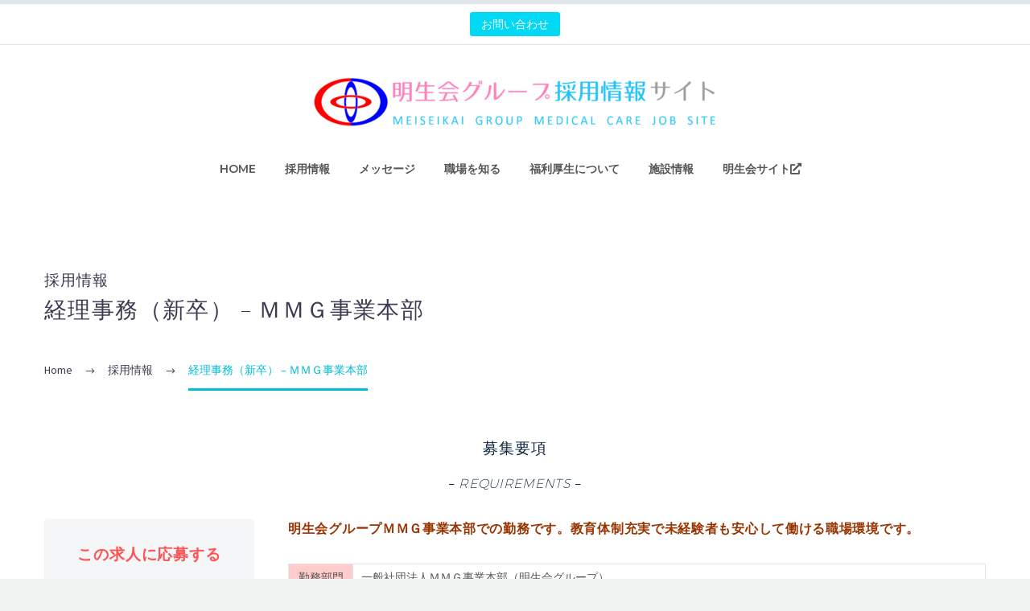

--- FILE ---
content_type: text/html; charset=UTF-8
request_url: https://ms-ns.net/recruitment/ga-4/
body_size: 22378
content:
<!DOCTYPE html>
<!--[if IE 7]>
<html class="ie ie7" dir="ltr" lang="ja" prefix="og: https://ogp.me/ns#" xmlns:og="http://ogp.me/ns#" xmlns:fb="http://ogp.me/ns/fb#">
<![endif]-->
<!--[if IE 8]>
<html class="ie ie8" dir="ltr" lang="ja" prefix="og: https://ogp.me/ns#" xmlns:og="http://ogp.me/ns#" xmlns:fb="http://ogp.me/ns/fb#">
<![endif]-->
<!--[if !(IE 7) | !(IE 8) ]><!-->
<html dir="ltr" lang="ja" prefix="og: https://ogp.me/ns#" xmlns:og="http://ogp.me/ns#" xmlns:fb="http://ogp.me/ns/fb#">
<!--<![endif]-->
<head>
	<meta charset="UTF-8">
	<meta name="viewport" content="width=device-width, initial-scale=1.0" />
	<link rel="profile" href="http://gmpg.org/xfn/11">
	<link rel="pingback" href="https://ms-ns.net/xmlrpc.php">
	<title>経理事務（新卒） – ＭＭＧ事業本部 - 医療法人社団 明生会｜採用・求人情報サイト</title>

		<!-- All in One SEO 4.8.5 - aioseo.com -->
	<meta name="description" content="経理事務（新卒） – ＭＭＧ事業本部 - 医療法人社団 明生会の採用・求人情報サイトです。当法人は東金・香取・大網白里・八日市場・八街・冨里・千葉市・宮崎県の方々に向け透析・介護を中心に良質な医療・介護サービスを提供することを目指しており、目標をもって共に働く仲間を探しています。" />
	<meta name="robots" content="max-image-preview:large" />
	<link rel="canonical" href="https://ms-ns.net/recruitment/ga-4/" />
	<meta name="generator" content="All in One SEO (AIOSEO) 4.8.5" />

		<!-- Global site tag (gtag.js) - Google Analytics -->
<script async src="https://www.googletagmanager.com/gtag/js?id=UA-63840989-1"></script>
<script>
 window.dataLayer = window.dataLayer || [];
 function gtag(){dataLayer.push(arguments);}
 gtag('js', new Date());

 gtag('config', 'UA-63840989-1');
</script>
		<meta property="og:locale" content="ja_JP" />
		<meta property="og:site_name" content="医療法人社団 明生会｜採用・求人情報サイト - 医療法人社団 明生会の採用・求人情報サイトです。当法人は東金・香取・大網白里・八日市場・八街・冨里・千葉市・宮崎県の方々に向け透析・介護を中心に良質な医療・介護サービスを提供することを目指しており、目標をもって共に働く仲間を探しています。" />
		<meta property="og:type" content="article" />
		<meta property="og:title" content="経理事務（新卒） – ＭＭＧ事業本部 - 医療法人社団 明生会｜採用・求人情報サイト" />
		<meta property="og:description" content="経理事務（新卒） – ＭＭＧ事業本部 - 医療法人社団 明生会の採用・求人情報サイトです。当法人は東金・香取・大網白里・八日市場・八街・冨里・千葉市・宮崎県の方々に向け透析・介護を中心に良質な医療・介護サービスを提供することを目指しており、目標をもって共に働く仲間を探しています。" />
		<meta property="og:url" content="https://ms-ns.net/recruitment/ga-4/" />
		<meta property="article:published_time" content="2021-11-05T07:47:44+00:00" />
		<meta property="article:modified_time" content="2021-11-05T07:48:44+00:00" />
		<meta name="twitter:card" content="summary" />
		<meta name="twitter:title" content="経理事務（新卒） – ＭＭＧ事業本部 - 医療法人社団 明生会｜採用・求人情報サイト" />
		<meta name="twitter:description" content="経理事務（新卒） – ＭＭＧ事業本部 - 医療法人社団 明生会の採用・求人情報サイトです。当法人は東金・香取・大網白里・八日市場・八街・冨里・千葉市・宮崎県の方々に向け透析・介護を中心に良質な医療・介護サービスを提供することを目指しており、目標をもって共に働く仲間を探しています。" />
		<script type="application/ld+json" class="aioseo-schema">
			{"@context":"https:\/\/schema.org","@graph":[{"@type":"BreadcrumbList","@id":"https:\/\/ms-ns.net\/recruitment\/ga-4\/#breadcrumblist","itemListElement":[{"@type":"ListItem","@id":"https:\/\/ms-ns.net#listItem","position":1,"name":"\u30db\u30fc\u30e0","item":"https:\/\/ms-ns.net","nextItem":{"@type":"ListItem","@id":"https:\/\/ms-ns.net\/recruitment\/#listItem","name":"\u63a1\u7528\u60c5\u5831"}},{"@type":"ListItem","@id":"https:\/\/ms-ns.net\/recruitment\/#listItem","position":2,"name":"\u63a1\u7528\u60c5\u5831","item":"https:\/\/ms-ns.net\/recruitment\/","nextItem":{"@type":"ListItem","@id":"https:\/\/ms-ns.net\/recruitment\/ga-4\/#listItem","name":"\u7d4c\u7406\u4e8b\u52d9\uff08\u65b0\u5352\uff09 \u2013 \uff2d\uff2d\uff27\u4e8b\u696d\u672c\u90e8"},"previousItem":{"@type":"ListItem","@id":"https:\/\/ms-ns.net#listItem","name":"\u30db\u30fc\u30e0"}},{"@type":"ListItem","@id":"https:\/\/ms-ns.net\/recruitment\/ga-4\/#listItem","position":3,"name":"\u7d4c\u7406\u4e8b\u52d9\uff08\u65b0\u5352\uff09 \u2013 \uff2d\uff2d\uff27\u4e8b\u696d\u672c\u90e8","previousItem":{"@type":"ListItem","@id":"https:\/\/ms-ns.net\/recruitment\/#listItem","name":"\u63a1\u7528\u60c5\u5831"}}]},{"@type":"Organization","@id":"https:\/\/ms-ns.net\/#organization","name":"\u533b\u7642\u6cd5\u4eba\u793e\u56e3 \u660e\u751f\u4f1a\uff5c\u63a1\u7528\u30fb\u6c42\u4eba\u60c5\u5831\u30b5\u30a4\u30c8","description":"\u533b\u7642\u6cd5\u4eba\u793e\u56e3 \u660e\u751f\u4f1a\u306e\u63a1\u7528\u30fb\u6c42\u4eba\u60c5\u5831\u30b5\u30a4\u30c8\u3067\u3059\u3002\u5f53\u6cd5\u4eba\u306f\u6771\u91d1\u30fb\u9999\u53d6\u30fb\u5927\u7db2\u767d\u91cc\u30fb\u516b\u65e5\u5e02\u5834\u30fb\u516b\u8857\u30fb\u51a8\u91cc\u30fb\u5343\u8449\u5e02\u30fb\u5bae\u5d0e\u770c\u306e\u65b9\u3005\u306b\u5411\u3051\u900f\u6790\u30fb\u4ecb\u8b77\u3092\u4e2d\u5fc3\u306b\u826f\u8cea\u306a\u533b\u7642\u30fb\u4ecb\u8b77\u30b5\u30fc\u30d3\u30b9\u3092\u63d0\u4f9b\u3059\u308b\u3053\u3068\u3092\u76ee\u6307\u3057\u3066\u304a\u308a\u3001\u76ee\u6a19\u3092\u3082\u3063\u3066\u5171\u306b\u50cd\u304f\u4ef2\u9593\u3092\u63a2\u3057\u3066\u3044\u307e\u3059\u3002","url":"https:\/\/ms-ns.net\/"},{"@type":"WebPage","@id":"https:\/\/ms-ns.net\/recruitment\/ga-4\/#webpage","url":"https:\/\/ms-ns.net\/recruitment\/ga-4\/","name":"\u7d4c\u7406\u4e8b\u52d9\uff08\u65b0\u5352\uff09 \u2013 \uff2d\uff2d\uff27\u4e8b\u696d\u672c\u90e8 - \u533b\u7642\u6cd5\u4eba\u793e\u56e3 \u660e\u751f\u4f1a\uff5c\u63a1\u7528\u30fb\u6c42\u4eba\u60c5\u5831\u30b5\u30a4\u30c8","description":"\u7d4c\u7406\u4e8b\u52d9\uff08\u65b0\u5352\uff09 \u2013 \uff2d\uff2d\uff27\u4e8b\u696d\u672c\u90e8 - \u533b\u7642\u6cd5\u4eba\u793e\u56e3 \u660e\u751f\u4f1a\u306e\u63a1\u7528\u30fb\u6c42\u4eba\u60c5\u5831\u30b5\u30a4\u30c8\u3067\u3059\u3002\u5f53\u6cd5\u4eba\u306f\u6771\u91d1\u30fb\u9999\u53d6\u30fb\u5927\u7db2\u767d\u91cc\u30fb\u516b\u65e5\u5e02\u5834\u30fb\u516b\u8857\u30fb\u51a8\u91cc\u30fb\u5343\u8449\u5e02\u30fb\u5bae\u5d0e\u770c\u306e\u65b9\u3005\u306b\u5411\u3051\u900f\u6790\u30fb\u4ecb\u8b77\u3092\u4e2d\u5fc3\u306b\u826f\u8cea\u306a\u533b\u7642\u30fb\u4ecb\u8b77\u30b5\u30fc\u30d3\u30b9\u3092\u63d0\u4f9b\u3059\u308b\u3053\u3068\u3092\u76ee\u6307\u3057\u3066\u304a\u308a\u3001\u76ee\u6a19\u3092\u3082\u3063\u3066\u5171\u306b\u50cd\u304f\u4ef2\u9593\u3092\u63a2\u3057\u3066\u3044\u307e\u3059\u3002","inLanguage":"ja","isPartOf":{"@id":"https:\/\/ms-ns.net\/#website"},"breadcrumb":{"@id":"https:\/\/ms-ns.net\/recruitment\/ga-4\/#breadcrumblist"},"datePublished":"2021-11-05T16:47:44+09:00","dateModified":"2021-11-05T16:48:44+09:00"},{"@type":"WebSite","@id":"https:\/\/ms-ns.net\/#website","url":"https:\/\/ms-ns.net\/","name":"\u533b\u7642\u6cd5\u4eba\u793e\u56e3 \u660e\u751f\u4f1a\uff5c\u63a1\u7528\u30fb\u6c42\u4eba\u60c5\u5831\u30b5\u30a4\u30c8","description":"\u533b\u7642\u6cd5\u4eba\u793e\u56e3 \u660e\u751f\u4f1a\u306e\u63a1\u7528\u30fb\u6c42\u4eba\u60c5\u5831\u30b5\u30a4\u30c8\u3067\u3059\u3002\u5f53\u6cd5\u4eba\u306f\u6771\u91d1\u30fb\u9999\u53d6\u30fb\u5927\u7db2\u767d\u91cc\u30fb\u516b\u65e5\u5e02\u5834\u30fb\u516b\u8857\u30fb\u51a8\u91cc\u30fb\u5343\u8449\u5e02\u30fb\u5bae\u5d0e\u770c\u306e\u65b9\u3005\u306b\u5411\u3051\u900f\u6790\u30fb\u4ecb\u8b77\u3092\u4e2d\u5fc3\u306b\u826f\u8cea\u306a\u533b\u7642\u30fb\u4ecb\u8b77\u30b5\u30fc\u30d3\u30b9\u3092\u63d0\u4f9b\u3059\u308b\u3053\u3068\u3092\u76ee\u6307\u3057\u3066\u304a\u308a\u3001\u76ee\u6a19\u3092\u3082\u3063\u3066\u5171\u306b\u50cd\u304f\u4ef2\u9593\u3092\u63a2\u3057\u3066\u3044\u307e\u3059\u3002","inLanguage":"ja","publisher":{"@id":"https:\/\/ms-ns.net\/#organization"}}]}
		</script>
		<!-- All in One SEO -->

<link rel='dns-prefetch' href='//fonts.googleapis.com' />
<link rel='dns-prefetch' href='//use.fontawesome.com' />
<link rel="alternate" type="application/rss+xml" title="医療法人社団 明生会｜採用・求人情報サイト &raquo; フィード" href="https://ms-ns.net/feed/" />
<link rel="alternate" type="application/rss+xml" title="医療法人社団 明生会｜採用・求人情報サイト &raquo; コメントフィード" href="https://ms-ns.net/comments/feed/" />
<link rel="alternate" title="oEmbed (JSON)" type="application/json+oembed" href="https://ms-ns.net/wp-json/oembed/1.0/embed?url=https%3A%2F%2Fms-ns.net%2Frecruitment%2Fga-4%2F" />
<link rel="alternate" title="oEmbed (XML)" type="text/xml+oembed" href="https://ms-ns.net/wp-json/oembed/1.0/embed?url=https%3A%2F%2Fms-ns.net%2Frecruitment%2Fga-4%2F&#038;format=xml" />
<style id='wp-img-auto-sizes-contain-inline-css' type='text/css'>
img:is([sizes=auto i],[sizes^="auto," i]){contain-intrinsic-size:3000px 1500px}
/*# sourceURL=wp-img-auto-sizes-contain-inline-css */
</style>
<link rel='stylesheet' id='thegem-preloader-css' href='https://ms-ns.net/wp-content/themes/thegem/css/thegem-preloader.css?ver=5.9.0' type='text/css' media='all' />
<style id='thegem-preloader-inline-css' type='text/css'>

		body:not(.compose-mode) .gem-icon-style-gradient span,
		body:not(.compose-mode) .gem-icon .gem-icon-half-1,
		body:not(.compose-mode) .gem-icon .gem-icon-half-2 {
			opacity: 0 !important;
			}
/*# sourceURL=thegem-preloader-inline-css */
</style>
<link rel='stylesheet' id='thegem-reset-css' href='https://ms-ns.net/wp-content/themes/thegem/css/thegem-reset.css?ver=5.9.0' type='text/css' media='all' />
<link rel='stylesheet' id='thegem-grid-css' href='https://ms-ns.net/wp-content/themes/thegem/css/thegem-grid.css?ver=5.9.0' type='text/css' media='all' />
<link rel='stylesheet' id='thegem-header-css' href='https://ms-ns.net/wp-content/themes/thegem/css/thegem-header.css?ver=5.9.0' type='text/css' media='all' />
<link rel='stylesheet' id='thegem-style-css' href='https://ms-ns.net/wp-content/themes/thegem/style.css?ver=6.9' type='text/css' media='all' />
<link rel='stylesheet' id='thegem-widgets-css' href='https://ms-ns.net/wp-content/themes/thegem/css/thegem-widgets.css?ver=5.9.0' type='text/css' media='all' />
<link rel='stylesheet' id='thegem-new-css-css' href='https://ms-ns.net/wp-content/themes/thegem/css/thegem-new-css.css?ver=5.9.0' type='text/css' media='all' />
<link rel='stylesheet' id='perevazka-css-css-css' href='https://ms-ns.net/wp-content/themes/thegem/css/thegem-perevazka-css.css?ver=5.9.0' type='text/css' media='all' />
<link rel='stylesheet' id='thegem-google-fonts-css' href='//fonts.googleapis.com/css?family=Source+Sans+Pro%3A200%2C200italic%2C300%2C300italic%2C400%2C400italic%2C600%2C600italic%2C700%2C700italic%2C900%2C900italic%7CNoto+Sans+JP%3A100%2C300%2C400%2C500%2C700%2C900%7CMontserrat%3A100%2C200%2C300%2C400%2C500%2C600%2C700%2C800%2C900%2C100italic%2C200italic%2C300italic%2C400italic%2C500italic%2C600italic%2C700italic%2C800italic%2C900italic&#038;subset=cyrillic%2Ccyrillic-ext%2Cgreek%2Cgreek-ext%2Clatin%2Clatin-ext%2Cvietnamese&#038;ver=6.9' type='text/css' media='all' />
<link rel='stylesheet' id='thegem-custom-css' href='https://ms-ns.net/wp-content/themes/thegem/css/custom-eYD1NCGV.css?ver=5.9.0' type='text/css' media='all' />
<style id='thegem-custom-inline-css' type='text/css'>
#page-title {background-color: #FFFFFFFF;padding-top: 80px;padding-bottom: 80px;}#page-title h1,#page-title .title-rich-content {color: #3C3950FF;}.page-title-excerpt {color: #3C3950FF;margin-top: 18px;}#page-title .page-title-title {margin-top: 0px;}#page-title .page-title-title .styled-subtitle.light,#page-title .page-title-excerpt .styled-subtitle.light{ font-family: var(--thegem-to-light-title-font-family); font-style: normal; font-weight: normal;}#page-title .page-title-title .title-main-menu,#page-title .page-title-excerpt .title-main-menu{ font-family: var(--thegem-to-menu-font-family); font-style: var(--thegem-to-menu-font-style); font-weight: var(--thegem-to-menu-font-weight); text-transform: var(--thegem-to-menu-text-transform); font-size: var(--thegem-to-menu-font-size); line-height: var(--thegem-to-menu-line-height); letter-spacing: var(--thegem-to-menu-letter-spacing, 0);}#page-title .page-title-title .title-main-menu.light,#page-title .page-title-excerpt .title-main-menu.light{ font-family: var(--thegem-to-light-title-font-family); font-style: normal; font-weight: normal;}#page-title .page-title-title .title-body,#page-title .page-title-excerpt .title-body{ font-family: var(--thegem-to-body-font-family); font-style: var(--thegem-to-body-font-style); font-weight: var(--thegem-to-body-font-weight); text-transform: var(--thegem-to-body-text-transform, none); font-size: var(--thegem-to-body-font-size); line-height: var(--thegem-to-body-line-height); letter-spacing: var(--thegem-to-body-letter-spacing);}#page-title .page-title-title .title-body.light,#page-title .page-title-excerpt .title-body.light{ font-family: var(--thegem-to-light-title-font-family); font-style: normal; font-weight: normal;}#page-title .page-title-title .title-tiny-body,#page-title .page-title-excerpt .title-tiny-body{ font-family: var(--thegem-to-body-tiny-font-family); font-style: var(--thegem-to-body-tiny-font-style); font-weight: var(--thegem-to-body-tiny-font-weight); text-transform: var(--thegem-to-body-tiny-text-transform, none); font-size: var(--thegem-to-body-tiny-font-size); line-height: var(--thegem-to-body-tiny-line-height); letter-spacing: var(--thegem-to-body-tiny-letter-spacing);}#page-title .page-title-title .title-tiny-body.light,#page-title .page-title-excerpt .title-tiny-body.light{ font-family: var(--thegem-to-light-title-font-family); font-style: normal; font-weight: normal;}.page-title-inner,body .breadcrumbs{padding-left: 0px;padding-right: 0px;}body .breadcrumbs,body .breadcrumbs a,body .bc-devider:before {color: #3C3950FF;}body .breadcrumbs .current {	color: #00BCD4FF;	border-bottom: 3px solid #00BCD4FF;}body .breadcrumbs a:hover {	color: #00BCD4FF;}body .page-title-block .breadcrumbs-container{	text-align: left;}.page-breadcrumbs{	position: relative;	display: flex;	width: 100%;	align-items: center;	min-height: 70px;	z-index: 1;}.fullwidth-content > .page-breadcrumbs {	padding-left: 21px;	padding-right: 21px;}.page-breadcrumbs.page-breadcrumbs--left{	justify-content: flex-start;	text-align: left;}.page-breadcrumbs.page-breadcrumbs--center{	justify-content: center;	text-align: center;}.page-breadcrumbs.page-breadcrumbs--right{	justify-content: flex-end;	text-align: right;}.page-breadcrumbs ul{	display: flex;	flex-wrap: wrap;	padding: 0;	margin: 0;	list-style-type: none;}.page-breadcrumbs ul li{	position: relative;}.page-breadcrumbs ul li:not(:last-child){	padding-right: 20px;	margin-right: 5px;}.page-breadcrumbs ul li:not(:last-child):after{	font-family: 'thegem-icons';	content: '\e601';	position: absolute;	right: 0;	top: 50%;	transform: translateY(-50%);	line-height: 1;}.page-breadcrumbs ul li a,.page-breadcrumbs ul li:not(:last-child):after{	color: #99A9B5FF;}.page-breadcrumbs ul li{	color: #3C3950FF;}.page-breadcrumbs ul li a:hover{	color: #3C3950FF;}.block-content {padding-top: 0px;}.block-content:last-of-type {padding-bottom: 0px;}#top-area {	display: block;}@media (max-width: 991px) {#page-title {padding-top: 80px;padding-bottom: 80px;}.page-title-inner, body .breadcrumbs{padding-left: 0px;padding-right: 0px;}.page-title-excerpt {margin-top: 18px;}#page-title .page-title-title {margin-top: 0px;}.block-content {}.block-content:last-of-type {}#top-area {	display: block;}}@media (max-width: 767px) {#page-title {padding-top: 80px;padding-bottom: 80px;}.page-title-inner,body .breadcrumbs{padding-left: 0px;padding-right: 0px;}.page-title-excerpt {margin-top: 18px;}#page-title .page-title-title {margin-top: 0px;}.block-content {}.block-content:last-of-type {}#top-area {	display: block;}}
/*# sourceURL=thegem-custom-inline-css */
</style>
<link rel='stylesheet' id='js_composer_front-css' href='https://ms-ns.net/wp-content/plugins/js_composer/assets/css/js_composer.min.css?ver=6.13.0' type='text/css' media='all' />
<link rel='stylesheet' id='thegem_js_composer_front-css' href='https://ms-ns.net/wp-content/themes/thegem/css/thegem-js_composer_columns.css?ver=5.9.0' type='text/css' media='all' />
<link rel='stylesheet' id='thegem-additional-blog-1-css' href='https://ms-ns.net/wp-content/themes/thegem/css/thegem-additional-blog-1.css?ver=5.9.0' type='text/css' media='all' />
<link rel='stylesheet' id='jquery-fancybox-css' href='https://ms-ns.net/wp-content/themes/thegem/js/fancyBox/jquery.fancybox.min.css?ver=5.9.0' type='text/css' media='all' />
<link rel='stylesheet' id='thegem-vc_elements-css' href='https://ms-ns.net/wp-content/themes/thegem/css/thegem-vc_elements.css?ver=5.9.0' type='text/css' media='all' />
<style id='wp-emoji-styles-inline-css' type='text/css'>

	img.wp-smiley, img.emoji {
		display: inline !important;
		border: none !important;
		box-shadow: none !important;
		height: 1em !important;
		width: 1em !important;
		margin: 0 0.07em !important;
		vertical-align: -0.1em !important;
		background: none !important;
		padding: 0 !important;
	}
/*# sourceURL=wp-emoji-styles-inline-css */
</style>
<link rel='stylesheet' id='wp-block-library-css' href='https://ms-ns.net/wp-includes/css/dist/block-library/style.min.css?ver=6.9' type='text/css' media='all' />
<style id='global-styles-inline-css' type='text/css'>
:root{--wp--preset--aspect-ratio--square: 1;--wp--preset--aspect-ratio--4-3: 4/3;--wp--preset--aspect-ratio--3-4: 3/4;--wp--preset--aspect-ratio--3-2: 3/2;--wp--preset--aspect-ratio--2-3: 2/3;--wp--preset--aspect-ratio--16-9: 16/9;--wp--preset--aspect-ratio--9-16: 9/16;--wp--preset--color--black: #000000;--wp--preset--color--cyan-bluish-gray: #abb8c3;--wp--preset--color--white: #ffffff;--wp--preset--color--pale-pink: #f78da7;--wp--preset--color--vivid-red: #cf2e2e;--wp--preset--color--luminous-vivid-orange: #ff6900;--wp--preset--color--luminous-vivid-amber: #fcb900;--wp--preset--color--light-green-cyan: #7bdcb5;--wp--preset--color--vivid-green-cyan: #00d084;--wp--preset--color--pale-cyan-blue: #8ed1fc;--wp--preset--color--vivid-cyan-blue: #0693e3;--wp--preset--color--vivid-purple: #9b51e0;--wp--preset--gradient--vivid-cyan-blue-to-vivid-purple: linear-gradient(135deg,rgb(6,147,227) 0%,rgb(155,81,224) 100%);--wp--preset--gradient--light-green-cyan-to-vivid-green-cyan: linear-gradient(135deg,rgb(122,220,180) 0%,rgb(0,208,130) 100%);--wp--preset--gradient--luminous-vivid-amber-to-luminous-vivid-orange: linear-gradient(135deg,rgb(252,185,0) 0%,rgb(255,105,0) 100%);--wp--preset--gradient--luminous-vivid-orange-to-vivid-red: linear-gradient(135deg,rgb(255,105,0) 0%,rgb(207,46,46) 100%);--wp--preset--gradient--very-light-gray-to-cyan-bluish-gray: linear-gradient(135deg,rgb(238,238,238) 0%,rgb(169,184,195) 100%);--wp--preset--gradient--cool-to-warm-spectrum: linear-gradient(135deg,rgb(74,234,220) 0%,rgb(151,120,209) 20%,rgb(207,42,186) 40%,rgb(238,44,130) 60%,rgb(251,105,98) 80%,rgb(254,248,76) 100%);--wp--preset--gradient--blush-light-purple: linear-gradient(135deg,rgb(255,206,236) 0%,rgb(152,150,240) 100%);--wp--preset--gradient--blush-bordeaux: linear-gradient(135deg,rgb(254,205,165) 0%,rgb(254,45,45) 50%,rgb(107,0,62) 100%);--wp--preset--gradient--luminous-dusk: linear-gradient(135deg,rgb(255,203,112) 0%,rgb(199,81,192) 50%,rgb(65,88,208) 100%);--wp--preset--gradient--pale-ocean: linear-gradient(135deg,rgb(255,245,203) 0%,rgb(182,227,212) 50%,rgb(51,167,181) 100%);--wp--preset--gradient--electric-grass: linear-gradient(135deg,rgb(202,248,128) 0%,rgb(113,206,126) 100%);--wp--preset--gradient--midnight: linear-gradient(135deg,rgb(2,3,129) 0%,rgb(40,116,252) 100%);--wp--preset--font-size--small: 13px;--wp--preset--font-size--medium: 20px;--wp--preset--font-size--large: 36px;--wp--preset--font-size--x-large: 42px;--wp--preset--spacing--20: 0.44rem;--wp--preset--spacing--30: 0.67rem;--wp--preset--spacing--40: 1rem;--wp--preset--spacing--50: 1.5rem;--wp--preset--spacing--60: 2.25rem;--wp--preset--spacing--70: 3.38rem;--wp--preset--spacing--80: 5.06rem;--wp--preset--shadow--natural: 6px 6px 9px rgba(0, 0, 0, 0.2);--wp--preset--shadow--deep: 12px 12px 50px rgba(0, 0, 0, 0.4);--wp--preset--shadow--sharp: 6px 6px 0px rgba(0, 0, 0, 0.2);--wp--preset--shadow--outlined: 6px 6px 0px -3px rgb(255, 255, 255), 6px 6px rgb(0, 0, 0);--wp--preset--shadow--crisp: 6px 6px 0px rgb(0, 0, 0);}:where(.is-layout-flex){gap: 0.5em;}:where(.is-layout-grid){gap: 0.5em;}body .is-layout-flex{display: flex;}.is-layout-flex{flex-wrap: wrap;align-items: center;}.is-layout-flex > :is(*, div){margin: 0;}body .is-layout-grid{display: grid;}.is-layout-grid > :is(*, div){margin: 0;}:where(.wp-block-columns.is-layout-flex){gap: 2em;}:where(.wp-block-columns.is-layout-grid){gap: 2em;}:where(.wp-block-post-template.is-layout-flex){gap: 1.25em;}:where(.wp-block-post-template.is-layout-grid){gap: 1.25em;}.has-black-color{color: var(--wp--preset--color--black) !important;}.has-cyan-bluish-gray-color{color: var(--wp--preset--color--cyan-bluish-gray) !important;}.has-white-color{color: var(--wp--preset--color--white) !important;}.has-pale-pink-color{color: var(--wp--preset--color--pale-pink) !important;}.has-vivid-red-color{color: var(--wp--preset--color--vivid-red) !important;}.has-luminous-vivid-orange-color{color: var(--wp--preset--color--luminous-vivid-orange) !important;}.has-luminous-vivid-amber-color{color: var(--wp--preset--color--luminous-vivid-amber) !important;}.has-light-green-cyan-color{color: var(--wp--preset--color--light-green-cyan) !important;}.has-vivid-green-cyan-color{color: var(--wp--preset--color--vivid-green-cyan) !important;}.has-pale-cyan-blue-color{color: var(--wp--preset--color--pale-cyan-blue) !important;}.has-vivid-cyan-blue-color{color: var(--wp--preset--color--vivid-cyan-blue) !important;}.has-vivid-purple-color{color: var(--wp--preset--color--vivid-purple) !important;}.has-black-background-color{background-color: var(--wp--preset--color--black) !important;}.has-cyan-bluish-gray-background-color{background-color: var(--wp--preset--color--cyan-bluish-gray) !important;}.has-white-background-color{background-color: var(--wp--preset--color--white) !important;}.has-pale-pink-background-color{background-color: var(--wp--preset--color--pale-pink) !important;}.has-vivid-red-background-color{background-color: var(--wp--preset--color--vivid-red) !important;}.has-luminous-vivid-orange-background-color{background-color: var(--wp--preset--color--luminous-vivid-orange) !important;}.has-luminous-vivid-amber-background-color{background-color: var(--wp--preset--color--luminous-vivid-amber) !important;}.has-light-green-cyan-background-color{background-color: var(--wp--preset--color--light-green-cyan) !important;}.has-vivid-green-cyan-background-color{background-color: var(--wp--preset--color--vivid-green-cyan) !important;}.has-pale-cyan-blue-background-color{background-color: var(--wp--preset--color--pale-cyan-blue) !important;}.has-vivid-cyan-blue-background-color{background-color: var(--wp--preset--color--vivid-cyan-blue) !important;}.has-vivid-purple-background-color{background-color: var(--wp--preset--color--vivid-purple) !important;}.has-black-border-color{border-color: var(--wp--preset--color--black) !important;}.has-cyan-bluish-gray-border-color{border-color: var(--wp--preset--color--cyan-bluish-gray) !important;}.has-white-border-color{border-color: var(--wp--preset--color--white) !important;}.has-pale-pink-border-color{border-color: var(--wp--preset--color--pale-pink) !important;}.has-vivid-red-border-color{border-color: var(--wp--preset--color--vivid-red) !important;}.has-luminous-vivid-orange-border-color{border-color: var(--wp--preset--color--luminous-vivid-orange) !important;}.has-luminous-vivid-amber-border-color{border-color: var(--wp--preset--color--luminous-vivid-amber) !important;}.has-light-green-cyan-border-color{border-color: var(--wp--preset--color--light-green-cyan) !important;}.has-vivid-green-cyan-border-color{border-color: var(--wp--preset--color--vivid-green-cyan) !important;}.has-pale-cyan-blue-border-color{border-color: var(--wp--preset--color--pale-cyan-blue) !important;}.has-vivid-cyan-blue-border-color{border-color: var(--wp--preset--color--vivid-cyan-blue) !important;}.has-vivid-purple-border-color{border-color: var(--wp--preset--color--vivid-purple) !important;}.has-vivid-cyan-blue-to-vivid-purple-gradient-background{background: var(--wp--preset--gradient--vivid-cyan-blue-to-vivid-purple) !important;}.has-light-green-cyan-to-vivid-green-cyan-gradient-background{background: var(--wp--preset--gradient--light-green-cyan-to-vivid-green-cyan) !important;}.has-luminous-vivid-amber-to-luminous-vivid-orange-gradient-background{background: var(--wp--preset--gradient--luminous-vivid-amber-to-luminous-vivid-orange) !important;}.has-luminous-vivid-orange-to-vivid-red-gradient-background{background: var(--wp--preset--gradient--luminous-vivid-orange-to-vivid-red) !important;}.has-very-light-gray-to-cyan-bluish-gray-gradient-background{background: var(--wp--preset--gradient--very-light-gray-to-cyan-bluish-gray) !important;}.has-cool-to-warm-spectrum-gradient-background{background: var(--wp--preset--gradient--cool-to-warm-spectrum) !important;}.has-blush-light-purple-gradient-background{background: var(--wp--preset--gradient--blush-light-purple) !important;}.has-blush-bordeaux-gradient-background{background: var(--wp--preset--gradient--blush-bordeaux) !important;}.has-luminous-dusk-gradient-background{background: var(--wp--preset--gradient--luminous-dusk) !important;}.has-pale-ocean-gradient-background{background: var(--wp--preset--gradient--pale-ocean) !important;}.has-electric-grass-gradient-background{background: var(--wp--preset--gradient--electric-grass) !important;}.has-midnight-gradient-background{background: var(--wp--preset--gradient--midnight) !important;}.has-small-font-size{font-size: var(--wp--preset--font-size--small) !important;}.has-medium-font-size{font-size: var(--wp--preset--font-size--medium) !important;}.has-large-font-size{font-size: var(--wp--preset--font-size--large) !important;}.has-x-large-font-size{font-size: var(--wp--preset--font-size--x-large) !important;}
/*# sourceURL=global-styles-inline-css */
</style>

<style id='classic-theme-styles-inline-css' type='text/css'>
/*! This file is auto-generated */
.wp-block-button__link{color:#fff;background-color:#32373c;border-radius:9999px;box-shadow:none;text-decoration:none;padding:calc(.667em + 2px) calc(1.333em + 2px);font-size:1.125em}.wp-block-file__button{background:#32373c;color:#fff;text-decoration:none}
/*# sourceURL=/wp-includes/css/classic-themes.min.css */
</style>
<style id='font-awesome-svg-styles-default-inline-css' type='text/css'>
.svg-inline--fa {
  display: inline-block;
  height: 1em;
  overflow: visible;
  vertical-align: -.125em;
}
/*# sourceURL=font-awesome-svg-styles-default-inline-css */
</style>
<link rel='stylesheet' id='font-awesome-svg-styles-css' href='https://ms-ns.net/wp-content/uploads/font-awesome/v5.15.4/css/svg-with-js.css' type='text/css' media='all' />
<style id='font-awesome-svg-styles-inline-css' type='text/css'>
   .wp-block-font-awesome-icon svg::before,
   .wp-rich-text-font-awesome-icon svg::before {content: unset;}
/*# sourceURL=font-awesome-svg-styles-inline-css */
</style>
<link rel='stylesheet' id='contact-form-7-css' href='https://ms-ns.net/wp-content/plugins/contact-form-7/includes/css/styles.css?ver=6.1' type='text/css' media='all' />
<link rel='stylesheet' id='font-awesome-official-css' href='https://use.fontawesome.com/releases/v5.15.4/css/all.css' type='text/css' media='all' integrity="sha384-DyZ88mC6Up2uqS4h/KRgHuoeGwBcD4Ng9SiP4dIRy0EXTlnuz47vAwmeGwVChigm" crossorigin="anonymous" />
<link rel='stylesheet' id='tablepress-default-css' href='https://ms-ns.net/wp-content/tablepress-combined.min.css?ver=112' type='text/css' media='all' />
<link rel='stylesheet' id='font-awesome-official-v4shim-css' href='https://use.fontawesome.com/releases/v5.15.4/css/v4-shims.css' type='text/css' media='all' integrity="sha384-Vq76wejb3QJM4nDatBa5rUOve+9gkegsjCebvV/9fvXlGWo4HCMR4cJZjjcF6Viv" crossorigin="anonymous" />
<style id='font-awesome-official-v4shim-inline-css' type='text/css'>
@font-face {
font-family: "FontAwesome";
font-display: block;
src: url("https://use.fontawesome.com/releases/v5.15.4/webfonts/fa-brands-400.eot"),
		url("https://use.fontawesome.com/releases/v5.15.4/webfonts/fa-brands-400.eot?#iefix") format("embedded-opentype"),
		url("https://use.fontawesome.com/releases/v5.15.4/webfonts/fa-brands-400.woff2") format("woff2"),
		url("https://use.fontawesome.com/releases/v5.15.4/webfonts/fa-brands-400.woff") format("woff"),
		url("https://use.fontawesome.com/releases/v5.15.4/webfonts/fa-brands-400.ttf") format("truetype"),
		url("https://use.fontawesome.com/releases/v5.15.4/webfonts/fa-brands-400.svg#fontawesome") format("svg");
}

@font-face {
font-family: "FontAwesome";
font-display: block;
src: url("https://use.fontawesome.com/releases/v5.15.4/webfonts/fa-solid-900.eot"),
		url("https://use.fontawesome.com/releases/v5.15.4/webfonts/fa-solid-900.eot?#iefix") format("embedded-opentype"),
		url("https://use.fontawesome.com/releases/v5.15.4/webfonts/fa-solid-900.woff2") format("woff2"),
		url("https://use.fontawesome.com/releases/v5.15.4/webfonts/fa-solid-900.woff") format("woff"),
		url("https://use.fontawesome.com/releases/v5.15.4/webfonts/fa-solid-900.ttf") format("truetype"),
		url("https://use.fontawesome.com/releases/v5.15.4/webfonts/fa-solid-900.svg#fontawesome") format("svg");
}

@font-face {
font-family: "FontAwesome";
font-display: block;
src: url("https://use.fontawesome.com/releases/v5.15.4/webfonts/fa-regular-400.eot"),
		url("https://use.fontawesome.com/releases/v5.15.4/webfonts/fa-regular-400.eot?#iefix") format("embedded-opentype"),
		url("https://use.fontawesome.com/releases/v5.15.4/webfonts/fa-regular-400.woff2") format("woff2"),
		url("https://use.fontawesome.com/releases/v5.15.4/webfonts/fa-regular-400.woff") format("woff"),
		url("https://use.fontawesome.com/releases/v5.15.4/webfonts/fa-regular-400.ttf") format("truetype"),
		url("https://use.fontawesome.com/releases/v5.15.4/webfonts/fa-regular-400.svg#fontawesome") format("svg");
unicode-range: U+F004-F005,U+F007,U+F017,U+F022,U+F024,U+F02E,U+F03E,U+F044,U+F057-F059,U+F06E,U+F070,U+F075,U+F07B-F07C,U+F080,U+F086,U+F089,U+F094,U+F09D,U+F0A0,U+F0A4-F0A7,U+F0C5,U+F0C7-F0C8,U+F0E0,U+F0EB,U+F0F3,U+F0F8,U+F0FE,U+F111,U+F118-F11A,U+F11C,U+F133,U+F144,U+F146,U+F14A,U+F14D-F14E,U+F150-F152,U+F15B-F15C,U+F164-F165,U+F185-F186,U+F191-F192,U+F1AD,U+F1C1-F1C9,U+F1CD,U+F1D8,U+F1E3,U+F1EA,U+F1F6,U+F1F9,U+F20A,U+F247-F249,U+F24D,U+F254-F25B,U+F25D,U+F267,U+F271-F274,U+F279,U+F28B,U+F28D,U+F2B5-F2B6,U+F2B9,U+F2BB,U+F2BD,U+F2C1-F2C2,U+F2D0,U+F2D2,U+F2DC,U+F2ED,U+F328,U+F358-F35B,U+F3A5,U+F3D1,U+F410,U+F4AD;
}
/*# sourceURL=font-awesome-official-v4shim-inline-css */
</style>
<script type="text/javascript">function fullHeightRow() {
			var fullHeight,
				offsetTop,
				element = document.getElementsByClassName('vc_row-o-full-height')[0];
			if (element) {
				fullHeight = window.innerHeight;
				offsetTop = window.pageYOffset + element.getBoundingClientRect().top;
				if (offsetTop < fullHeight) {
					fullHeight = 100 - offsetTop / (fullHeight / 100);
					element.style.minHeight = fullHeight + 'vh'
				}
			}
		}</script><script type="text/javascript" src="https://ms-ns.net/wp-includes/js/jquery/jquery.min.js?ver=3.7.1" id="jquery-core-js"></script>
<script type="text/javascript" src="https://ms-ns.net/wp-includes/js/jquery/jquery-migrate.min.js?ver=3.4.1" id="jquery-migrate-js"></script>
<link rel="https://api.w.org/" href="https://ms-ns.net/wp-json/" /><link rel="alternate" title="JSON" type="application/json" href="https://ms-ns.net/wp-json/wp/v2/pages/629" /><link rel="EditURI" type="application/rsd+xml" title="RSD" href="https://ms-ns.net/xmlrpc.php?rsd" />
<meta name="generator" content="WordPress 6.9" />
<link rel='shortlink' href='https://ms-ns.net/?p=629' />
<meta name="generator" content="Powered by WPBakery Page Builder - drag and drop page builder for WordPress."/>
<link rel="icon" href="https://ms-ns.net/wp-content/uploads/2021/11/nfav1.png" sizes="32x32" />
<link rel="icon" href="https://ms-ns.net/wp-content/uploads/2021/11/nfav1.png" sizes="192x192" />
<link rel="apple-touch-icon" href="https://ms-ns.net/wp-content/uploads/2021/11/nfav1.png" />
<meta name="msapplication-TileImage" content="https://ms-ns.net/wp-content/uploads/2021/11/nfav1.png" />
<script>if(document.querySelector('[data-type="vc_custom-css"]')) {document.head.appendChild(document.querySelector('[data-type="vc_custom-css"]'));}</script><noscript><style> .wpb_animate_when_almost_visible { opacity: 1; }</style></noscript>	<link rel='stylesheet' id='icons-fontawesome-css' href='https://ms-ns.net/wp-content/themes/thegem/css/icons-fontawesome.css?ver=5.9.0' type='text/css' media='all' />
</head>


<body class="wp-singular page-template-default page page-id-629 page-child parent-pageid-231 wp-theme-thegem wpb-js-composer js-comp-ver-6.13.0 vc_responsive">

	<script type="text/javascript">
		var gemSettings = {"isTouch":"","forcedLasyDisabled":"","tabletPortrait":"1","tabletLandscape":"","topAreaMobileDisable":"","parallaxDisabled":"","fillTopArea":"","themePath":"https:\/\/ms-ns.net\/wp-content\/themes\/thegem","rootUrl":"https:\/\/ms-ns.net","mobileEffectsEnabled":"","isRTL":""};
		(function() {
    function isTouchDevice() {
        return (('ontouchstart' in window) ||
            (navigator.MaxTouchPoints > 0) ||
            (navigator.msMaxTouchPoints > 0));
    }

    window.gemSettings.isTouch = isTouchDevice();

    function userAgentDetection() {
        var ua = navigator.userAgent.toLowerCase(),
        platform = navigator.platform.toLowerCase(),
        UA = ua.match(/(opera|ie|firefox|chrome|version)[\s\/:]([\w\d\.]+)?.*?(safari|version[\s\/:]([\w\d\.]+)|$)/) || [null, 'unknown', 0],
        mode = UA[1] == 'ie' && document.documentMode;

        window.gemBrowser = {
            name: (UA[1] == 'version') ? UA[3] : UA[1],
            version: UA[2],
            platform: {
                name: ua.match(/ip(?:ad|od|hone)/) ? 'ios' : (ua.match(/(?:webos|android)/) || platform.match(/mac|win|linux/) || ['other'])[0]
                }
        };
            }

    window.updateGemClientSize = function() {
        if (window.gemOptions == null || window.gemOptions == undefined) {
            window.gemOptions = {
                first: false,
                clientWidth: 0,
                clientHeight: 0,
                innerWidth: -1
            };
        }

        window.gemOptions.clientWidth = window.innerWidth || document.documentElement.clientWidth;
        if (document.body != null && !window.gemOptions.clientWidth) {
            window.gemOptions.clientWidth = document.body.clientWidth;
        }

        window.gemOptions.clientHeight = window.innerHeight || document.documentElement.clientHeight;
        if (document.body != null && !window.gemOptions.clientHeight) {
            window.gemOptions.clientHeight = document.body.clientHeight;
        }
    };

    window.updateGemInnerSize = function(width) {
        window.gemOptions.innerWidth = width != undefined ? width : (document.body != null ? document.body.clientWidth : 0);
    };

    userAgentDetection();
    window.updateGemClientSize(true);

    window.gemSettings.lasyDisabled = window.gemSettings.forcedLasyDisabled || (!window.gemSettings.mobileEffectsEnabled && (window.gemSettings.isTouch || window.gemOptions.clientWidth <= 800));
})();
		(function() {
    if (window.gemBrowser.name == 'safari') {
        try {
            var safariVersion = parseInt(window.gemBrowser.version);
        } catch(e) {
            var safariVersion = 0;
        }
        if (safariVersion >= 9) {
            window.gemSettings.parallaxDisabled = true;
            window.gemSettings.fillTopArea = true;
        }
    }
})();
		(function() {
    var fullwithData = {
        page: null,
        pageWidth: 0,
        pageOffset: {},
        fixVcRow: true,
        pagePaddingLeft: 0
    };

    function updateFullwidthData() {
        fullwithData.pageOffset = fullwithData.page.getBoundingClientRect();
        fullwithData.pageWidth = parseFloat(fullwithData.pageOffset.width);
        fullwithData.pagePaddingLeft = 0;

        if (fullwithData.page.className.indexOf('vertical-header') != -1) {
            fullwithData.pagePaddingLeft = 45;
            if (fullwithData.pageWidth >= 1600) {
                fullwithData.pagePaddingLeft = 360;
            }
            if (fullwithData.pageWidth < 980) {
                fullwithData.pagePaddingLeft = 0;
            }
        }
    }

    function gem_fix_fullwidth_position(element) {
        if (element == null) {
            return false;
        }

        if (fullwithData.page == null) {
            fullwithData.page = document.getElementById('page');
            updateFullwidthData();
        }

        /*if (fullwithData.pageWidth < 1170) {
            return false;
        }*/

        if (!fullwithData.fixVcRow) {
            return false;
        }

        if (element.previousElementSibling != null && element.previousElementSibling != undefined && element.previousElementSibling.className.indexOf('fullwidth-block') == -1) {
            var elementParentViewportOffset = element.previousElementSibling.getBoundingClientRect();
        } else {
            var elementParentViewportOffset = element.parentNode.getBoundingClientRect();
        }

        /*if (elementParentViewportOffset.top > window.gemOptions.clientHeight) {
            fullwithData.fixVcRow = false;
            return false;
        }*/

        if (element.className.indexOf('vc_row') != -1) {
            var elementMarginLeft = -21;
            var elementMarginRight = -21;
        } else {
            var elementMarginLeft = 0;
            var elementMarginRight = 0;
        }

        var offset = parseInt(fullwithData.pageOffset.left + 0.5) - parseInt((elementParentViewportOffset.left < 0 ? 0 : elementParentViewportOffset.left) + 0.5) - elementMarginLeft + fullwithData.pagePaddingLeft;
        var offsetKey = window.gemSettings.isRTL ? 'right' : 'left';

        element.style.position = 'relative';
        element.style[offsetKey] = offset + 'px';
        element.style.width = fullwithData.pageWidth - fullwithData.pagePaddingLeft + 'px';

        if (element.className.indexOf('vc_row') == -1) {
            element.setAttribute('data-fullwidth-updated', 1);
        }

        if (element.className.indexOf('vc_row') != -1 && element.className.indexOf('vc_section') == -1 && !element.hasAttribute('data-vc-stretch-content')) {
            var el_full = element.parentNode.querySelector('.vc_row-full-width-before');
            var padding = -1 * offset;
            0 > padding && (padding = 0);
            var paddingRight = fullwithData.pageWidth - padding - el_full.offsetWidth + elementMarginLeft + elementMarginRight;
            0 > paddingRight && (paddingRight = 0);
            element.style.paddingLeft = padding + 'px';
            element.style.paddingRight = paddingRight + 'px';
        }
    }

    window.gem_fix_fullwidth_position = gem_fix_fullwidth_position;

    document.addEventListener('DOMContentLoaded', function() {
        var classes = [];

        if (window.gemSettings.isTouch) {
            document.body.classList.add('thegem-touch');
        }

        if (window.gemSettings.lasyDisabled && !window.gemSettings.forcedLasyDisabled) {
            document.body.classList.add('thegem-effects-disabled');
        }
    });

    if (window.gemSettings.parallaxDisabled) {
        var head  = document.getElementsByTagName('head')[0],
            link  = document.createElement('style');
        link.rel  = 'stylesheet';
        link.type = 'text/css';
        link.innerHTML = ".fullwidth-block.fullwidth-block-parallax-fixed .fullwidth-block-background { background-attachment: scroll !important; }";
        head.appendChild(link);
    }
})();

(function() {
    setTimeout(function() {
        var preloader = document.getElementById('page-preloader');
        if (preloader != null && preloader != undefined) {
            preloader.className += ' preloader-loaded';
        }
    }, window.pagePreloaderHideTime || 1000);
})();
	</script>
	


<div id="page" class="layout-fullwidth header-style-4">

	
	
		
		<div id="site-header-wrapper"  class="  sticky-header-on-mobile " >
			
			
			<header id="site-header" class="site-header animated-header mobile-menu-layout-default" role="banner">
													<div class="top-area-background">
						<div id="top-area" class="top-area top-area-style-default top-area-alignment-center">
	<div class="container">
		<div class="top-area-items inline-inside">
													<div class="top-area-block top-area-menu">
																<div class="top-area-button"><div class="gem-button-container gem-button-position-inline thegem-button-696a0b413eb45230"  ><a class="gem-button gem-button-size-tiny gem-button-style-flat gem-button-text-weight-normal gem-button-no-uppercase" data-ll-effect="drop-right-without-wrap" style="border-radius: 3px;" onmouseleave="" onmouseenter="" href="https://ms-ns.net/contact/" target="_self">お問い合わせ</a></div> </div>
									</div>
					</div>
	</div>
</div>
					</div>
				
				<div class="header-background">
					<div class="container">
						<div class="header-main logo-position-center header-layout-default header-style-4">
																							<div class="site-title">
											<div class="site-logo" style="width:500px;">
			<a href="https://ms-ns.net/" rel="home">
									<span class="logo"><img src="https://ms-ns.net/wp-content/uploads/thegem-logos/logo_92605bed28810b56a01d0b6f9d45d810_1x.png" srcset="https://ms-ns.net/wp-content/uploads/thegem-logos/logo_92605bed28810b56a01d0b6f9d45d810_1x.png 1x,https://ms-ns.net/wp-content/uploads/thegem-logos/logo_92605bed28810b56a01d0b6f9d45d810_2x.png 2x,https://ms-ns.net/wp-content/uploads/thegem-logos/logo_92605bed28810b56a01d0b6f9d45d810_3x.png 3x" alt="医療法人社団 明生会｜採用・求人情報サイト" style="width:500px;" class="tgp-exclude default"/><img src="https://ms-ns.net/wp-content/uploads/thegem-logos/logo_1d10530f45c345575fb86837c1157ffc_1x.png" srcset="https://ms-ns.net/wp-content/uploads/thegem-logos/logo_1d10530f45c345575fb86837c1157ffc_1x.png 1x,https://ms-ns.net/wp-content/uploads/thegem-logos/logo_1d10530f45c345575fb86837c1157ffc_2x.png 2x,https://ms-ns.net/wp-content/uploads/thegem-logos/logo_1d10530f45c345575fb86837c1157ffc_3x.png 3x" alt="医療法人社団 明生会｜採用・求人情報サイト" style="width:230px;" class="tgp-exclude small"/></span>
							</a>
		</div>
										</div>
																											<nav id="primary-navigation" class="site-navigation primary-navigation" role="navigation">
											<button class="menu-toggle dl-trigger">Primary Menu<span class="menu-line-1"></span><span class="menu-line-2"></span><span class="menu-line-3"></span></button>																							<ul id="primary-menu" class="nav-menu styled no-responsive dl-menu"><li id="menu-item-200" class="menu-item menu-item-type-post_type menu-item-object-page menu-item-home menu-item-200 megamenu-first-element"><a href="https://ms-ns.net/">HOME</a></li>
<li id="menu-item-526" class="menu-item menu-item-type-post_type menu-item-object-page current-page-ancestor menu-item-has-children menu-item-parent menu-item-526 megamenu-enable megamenu-style-default megamenu-first-element"><a href="https://ms-ns.net/recruitment/">採用情報</a><span class="menu-item-parent-toggle"></span>
<ul class="sub-menu styled dl-submenu" data-megamenu-columns="3"  style="background-image:url(https://ms-ns.net/wp-content/uploads/2021/11/blog3.jpg); background-position:right top; padding-left:55px; padding-right:60px; padding-top:30px; padding-bottom:30px; ">
	<li id="menu-item-527" class="menu-item menu-item-type-custom menu-item-object-custom menu-item-has-children menu-item-parent menu-item-527 megamenu-first-element" style="width: 300px;" ><span class="megamenu-column-header"><a class="mega-no-link">採用情報一覧</a></span><span class="menu-item-parent-toggle"></span>
	<ul class="sub-menu styled dl-submenu">
		<li id="menu-item-528" class="menu-item menu-item-type-post_type menu-item-object-page current-page-ancestor menu-item-528"><a href="https://ms-ns.net/recruitment/">採用情報</a></li>
	</ul>
</li>
	<li id="menu-item-529" class="menu-item menu-item-type-custom menu-item-object-custom menu-item-has-children menu-item-parent menu-item-529" style="width: 300px;" ><span class="megamenu-column-header"><a class="mega-no-link">「勤務地」から求人を探す</a></span><span class="menu-item-parent-toggle"></span>
	<ul class="sub-menu styled dl-submenu">
		<li id="menu-item-532" class="menu-item menu-item-type-post_type menu-item-object-page menu-item-532"><a href="https://ms-ns.net/cc/">千葉市中央区</a></li>
		<li id="menu-item-534" class="menu-item menu-item-type-post_type menu-item-object-page menu-item-534"><a href="https://ms-ns.net/cm/">千葉市美浜区</a></li>
		<li id="menu-item-2382" class="menu-item menu-item-type-post_type menu-item-object-page menu-item-2382"><a href="https://ms-ns.net/cmd/">千葉市緑区</a></li>
		<li id="menu-item-536" class="menu-item menu-item-type-post_type menu-item-object-page menu-item-536"><a href="https://ms-ns.net/cw/">千葉市若葉区</a></li>
		<li id="menu-item-535" class="menu-item menu-item-type-post_type menu-item-object-page menu-item-535"><a href="https://ms-ns.net/ch/">千葉市花見川区</a></li>
		<li id="menu-item-540" class="menu-item menu-item-type-post_type menu-item-object-page menu-item-540"><a href="https://ms-ns.net/tgn/">東金市</a></li>
		<li id="menu-item-531" class="menu-item menu-item-type-post_type menu-item-object-page menu-item-531"><a href="https://ms-ns.net/sosa/">匝瑳市八日市場</a></li>
		<li id="menu-item-530" class="menu-item menu-item-type-post_type menu-item-object-page menu-item-530"><a href="https://ms-ns.net/yc/">八街市</a></li>
		<li id="menu-item-537" class="menu-item menu-item-type-post_type menu-item-object-page menu-item-537"><a href="https://ms-ns.net/os/">大網白里市</a></li>
		<li id="menu-item-3186" class="menu-item menu-item-type-post_type menu-item-object-page menu-item-3186"><a href="https://ms-ns.net/tst/">富里市</a></li>
		<li id="menu-item-541" class="menu-item menu-item-type-post_type menu-item-object-page menu-item-541"><a href="https://ms-ns.net/ktr/">香取市</a></li>
		<li id="menu-item-538" class="menu-item menu-item-type-post_type menu-item-object-page menu-item-538"><a href="https://ms-ns.net/mm/">宮崎県都城市</a></li>
	</ul>
</li>
	<li id="menu-item-542" class="menu-item menu-item-type-custom menu-item-object-custom menu-item-has-children menu-item-parent menu-item-542" style="width: 300px;" ><span class="megamenu-column-header"><a class="mega-no-link">「職種」から求人を探す</a></span><span class="menu-item-parent-toggle"></span>
	<ul class="sub-menu styled dl-submenu">
		<li id="menu-item-549" class="menu-item menu-item-type-post_type menu-item-object-page menu-item-549"><a href="https://ms-ns.net/ns/">正看護師</a></li>
		<li id="menu-item-545" class="menu-item menu-item-type-post_type menu-item-object-page menu-item-545"><a href="https://ms-ns.net/asns/">准看護師</a></li>
		<li id="menu-item-548" class="menu-item menu-item-type-post_type menu-item-object-page menu-item-548"><a href="https://ms-ns.net/ans/">看護補助</a></li>
		<li id="menu-item-544" class="menu-item menu-item-type-post_type menu-item-object-page menu-item-544"><a href="https://ms-ns.net/care/">介護職</a></li>
		<li id="menu-item-3194" class="menu-item menu-item-type-post_type menu-item-object-page menu-item-3194"><a href="https://ms-ns.net/sw/">ソーシャルワーカー</a></li>
		<li id="menu-item-2806" class="menu-item menu-item-type-post_type menu-item-object-page menu-item-2806"><a href="https://ms-ns.net/cama/">ケアマネジャー</a></li>
		<li id="menu-item-3443" class="menu-item menu-item-type-post_type menu-item-object-page menu-item-3443"><a href="https://ms-ns.net/ce/">臨床工学技士</a></li>
		<li id="menu-item-2270" class="menu-item menu-item-type-post_type menu-item-object-page menu-item-2270"><a href="https://ms-ns.net/go/">一般事務</a></li>
		<li id="menu-item-552" class="menu-item menu-item-type-post_type menu-item-object-page menu-item-552"><a href="https://ms-ns.net/pd/">送迎ドライバー</a></li>
	</ul>
</li>
</ul>
</li>
<li id="menu-item-199" class="menu-item menu-item-type-post_type menu-item-object-page menu-item-199"><a href="https://ms-ns.net/message/">メッセージ</a></li>
<li id="menu-item-211" class="menu-item menu-item-type-post_type menu-item-object-page menu-item-has-children menu-item-parent menu-item-211"><a href="https://ms-ns.net/story/">職場を知る</a><span class="menu-item-parent-toggle"></span>
<ul class="sub-menu styled dl-submenu">
	<li id="menu-item-210" class="menu-item menu-item-type-post_type menu-item-object-page menu-item-210"><a href="https://ms-ns.net/story/">先輩職員の声</a></li>
</ul>
</li>
<li id="menu-item-198" class="menu-item menu-item-type-post_type menu-item-object-page menu-item-198"><a href="https://ms-ns.net/welfare/">福利厚生について</a></li>
<li id="menu-item-203" class="menu-item menu-item-type-post_type menu-item-object-page menu-item-has-children menu-item-parent menu-item-203"><a href="https://ms-ns.net/group/">施設情報</a><span class="menu-item-parent-toggle"></span>
<ul class="sub-menu styled dl-submenu">
	<li id="menu-item-496" class="menu-item menu-item-type-custom menu-item-object-custom menu-item-has-children menu-item-parent menu-item-496"><a>施設一覧</a><span class="menu-item-parent-toggle"></span>
	<ul class="sub-menu styled dl-submenu">
		<li id="menu-item-497" class="menu-item menu-item-type-post_type menu-item-object-page menu-item-497"><a href="https://ms-ns.net/group/">施設情報</a></li>
	</ul>
</li>
	<li id="menu-item-498" class="menu-item menu-item-type-custom menu-item-object-custom menu-item-has-children menu-item-parent menu-item-498"><a>医療施設</a><span class="menu-item-parent-toggle"></span>
	<ul class="sub-menu styled dl-submenu">
		<li id="menu-item-499" class="menu-item menu-item-type-custom menu-item-object-custom menu-item-499"><a target="_blank" href="http://toyocl-higashishinshuku.com/">東葉クリニック 東新宿</a></li>
		<li id="menu-item-500" class="menu-item menu-item-type-custom menu-item-object-custom menu-item-500"><a target="_blank" href="http://toyocl-yokaichiba.com/">東葉クリニック 八日市場</a></li>
		<li id="menu-item-501" class="menu-item menu-item-type-custom menu-item-object-custom menu-item-501"><a target="_blank" href="http://toyocl-yachimata.com/">東葉クリニック 八街</a></li>
		<li id="menu-item-502" class="menu-item menu-item-type-custom menu-item-object-custom menu-item-502"><a target="_blank" href="https://toyocl-oami.com/">東葉クリニック 大網</a></li>
		<li id="menu-item-503" class="menu-item menu-item-type-custom menu-item-object-custom menu-item-503"><a target="_blank" href="http://toyocl-airport.com/">東葉クリニック エアポート</a></li>
		<li id="menu-item-504" class="menu-item menu-item-type-custom menu-item-object-custom menu-item-504"><a target="_blank" href="http://toyocl-sawara.com/">東葉クリニック 佐原</a></li>
		<li id="menu-item-520" class="menu-item menu-item-type-custom menu-item-object-custom menu-item-520"><a target="_blank" href="http://ou-showa.com/">東葉クリニック 昭和の森</a></li>
	</ul>
</li>
	<li id="menu-item-505" class="menu-item menu-item-type-custom menu-item-object-custom menu-item-has-children menu-item-parent menu-item-505"><a>介護施設</a><span class="menu-item-parent-toggle"></span>
	<ul class="sub-menu styled dl-submenu">
		<li id="menu-item-509" class="menu-item menu-item-type-custom menu-item-object-custom menu-item-509"><a target="_blank" href="http://ega0.net/">介護保険指定事業所 咲顔</a></li>
		<li id="menu-item-510" class="menu-item menu-item-type-custom menu-item-object-custom menu-item-510"><a target="_blank" href="http://egao-ds.jp.net/">デイサービス 咲顔</a></li>
		<li id="menu-item-511" class="menu-item menu-item-type-custom menu-item-object-custom menu-item-511"><a target="_blank" href="http://egao-gh.jp.net/">グループホーム 咲顔</a></li>
		<li id="menu-item-512" class="menu-item menu-item-type-custom menu-item-object-custom menu-item-512"><a target="_blank" href="http://egao-hcs.jp.net/">居宅介護支援事業所 咲顔</a></li>
		<li id="menu-item-513" class="menu-item menu-item-type-custom menu-item-object-custom menu-item-513"><a target="_blank" href="http://kagayaki-vn.jp.net/">訪問看護ステーション かがやき</a></li>
		<li id="menu-item-514" class="menu-item menu-item-type-custom menu-item-object-custom menu-item-514"><a target="_blank" href="http://kagayaki-hcs.jp.net/">居宅介護支援事業所 かがやき</a></li>
		<li id="menu-item-515" class="menu-item menu-item-type-custom menu-item-object-custom menu-item-515"><a target="_blank" href="http://kiminomiyako.net/">ハイアットレジデンス 季美の都ちば</a></li>
		<li id="menu-item-516" class="menu-item menu-item-type-custom menu-item-object-custom menu-item-516"><a target="_blank" href="http://meisei-en.com/group/">グループホーム明生苑</a></li>
		<li id="menu-item-517" class="menu-item menu-item-type-custom menu-item-object-custom menu-item-517"><a target="_blank" href="http://meisei-en.com/show/">小規模多機能 明生苑</a></li>
	</ul>
</li>
	<li id="menu-item-518" class="menu-item menu-item-type-custom menu-item-object-custom menu-item-has-children menu-item-parent menu-item-518"><a>グループ施設</a><span class="menu-item-parent-toggle"></span>
	<ul class="sub-menu styled dl-submenu">
		<li id="menu-item-519" class="menu-item menu-item-type-custom menu-item-object-custom menu-item-519"><a target="_blank" href="http://mitsuhashi-hospital.jp/">三橋明生病院</a></li>
		<li id="menu-item-522" class="menu-item menu-item-type-custom menu-item-object-custom menu-item-522"><a target="_blank" href="https://meysey.com/miyakonojo/">都城明生病院</a></li>
		<li id="menu-item-523" class="menu-item menu-item-type-custom menu-item-object-custom menu-item-523"><a target="_blank" href="https://meysey.com/miyakonojo/">デイサービス ねお</a></li>
		<li id="menu-item-524" class="menu-item menu-item-type-custom menu-item-object-custom menu-item-524"><a target="_blank" href="http://meiseikai-dental.com/">松尾歯科医院</a></li>
	</ul>
</li>
</ul>
</li>
<li id="menu-item-204" class="menu-item menu-item-type-custom menu-item-object-custom menu-item-204"><a target="_blank" href="http://meysey.com/">明生会サイト<i class="fas fa-external-link-alt"></i></a></li>
</ul>																																</nav>
																														</div>
					</div>
				</div>
			</header><!-- #site-header -->
								</div><!-- #site-header-wrapper -->
	
	
	<div id="main" class="site-main page__top-shadow visible">

<div id="main-content" class="main-content">

<div id="page-title" class="page-title-block page-title-alignment-left page-title-style-1 ">
						
						
						
						
						
						<div class="container"><div class="page-title-inner"><div class="page-title-title"><div class="title-rich-content"><h5><span style="color: #3c3950;"><span class="light">採用情報</span></span></h5>
<h3><span style="color: #3c3950;"><span class="light">経理事務（新卒） – ＭＭＧ事業本部</span></span></h3>
</div></div></div></div>
						<div class="breadcrumbs-container"><div class="container"><div class="breadcrumbs"><span><a href="https://ms-ns.net/" itemprop="url"><span itemprop="title">Home</span></a></span> <span class="divider"><span class="bc-devider"></span></span> <span><a href="https://ms-ns.net/recruitment/" itemprop="url"><span itemprop="title">採用情報</span></a></span> <span class="divider"><span class="bc-devider"></span></span> <span class="current">経理事務（新卒） – ＭＭＧ事業本部</span></div><!-- .breadcrumbs --></div></div>
					</div>
<div class="block-content no-bottom-margin no-top-margin">
	<div class="container">
		<div class="panel row">

			<div class="panel-center col-xs-12">
				<article id="post-629" class="post-629 page type-page status-publish">

					<div class="entry-content post-content">
                        
						
							
						
						<section class="wpb-content-wrapper"><div id="vc_row-696a0b4153c76" class="vc_row wpb_row vc_row-fluid thegem-custom-696a0b4153c205238"><div class="wpb_column vc_column_container vc_col-sm-12 thegem-custom-696a0b4159c975634" ><div class="vc_column-inner thegem-custom-inner-696a0b4159c99 "><div class="wpb_wrapper thegem-custom-696a0b4159c975634"><div class="clearboth"></div><style>#thegem-divider-696a0b4159de2 {margin-top: 40px !important;}</style><div id="thegem-divider-696a0b4159de2" class="gem-divider  " style="" ></div></div></div></div></div><div id="apply" class="vc_row wpb_row vc_row-fluid thegem-custom-696a0b4159eda8453"><div class="wpb_column vc_column_container vc_col-sm-12 vc_hidden-xs thegem-custom-696a0b415a0225782" ><div class="vc_column-inner thegem-custom-inner-696a0b415a023 "><div class="wpb_wrapper thegem-custom-696a0b415a0225782">
	
		<div class="wpb_text_column wpb_content_element  thegem-vc-text thegem-custom-696a0b415a2663435"  >
			<div class="wpb_wrapper">
				<div class="title-h5" style="text-align: center;"><span class="light" style="color: #10253f;">募集要項</span></div>

			</div>
			<style>@media screen and (max-width: 1023px) {.thegem-vc-text.thegem-custom-696a0b415a2663435{display: block!important;}}@media screen and (max-width: 767px) {.thegem-vc-text.thegem-custom-696a0b415a2663435{display: block!important;}}@media screen and (max-width: 1023px) {.thegem-vc-text.thegem-custom-696a0b415a2663435{position: relative !important;}}@media screen and (max-width: 767px) {.thegem-vc-text.thegem-custom-696a0b415a2663435{position: relative !important;}}</style>
		</div>
	

	
		<div class="wpb_text_column wpb_content_element  thegem-vc-text thegem-custom-696a0b415a3236786"  >
			<div class="wpb_wrapper">
				<div class="title-h6" style="text-align: center;"><span class="light" style="color: #10253f;">&#8211; <em>Requirements</em> &#8211;</span></div>

			</div>
			<style>@media screen and (max-width: 1023px) {.thegem-vc-text.thegem-custom-696a0b415a3236786{display: block!important;}}@media screen and (max-width: 767px) {.thegem-vc-text.thegem-custom-696a0b415a3236786{display: block!important;}}@media screen and (max-width: 1023px) {.thegem-vc-text.thegem-custom-696a0b415a3236786{position: relative !important;}}@media screen and (max-width: 767px) {.thegem-vc-text.thegem-custom-696a0b415a3236786{position: relative !important;}}</style>
		</div>
	
</div></div></div></div><div id="vc_row-696a0b415a43e" class="vc_row wpb_row vc_row-fluid thegem-custom-696a0b415a4362532"><div class="wpb_column vc_column_container vc_col-sm-3 vc_hidden-xs thegem-custom-696a0b415a57c9977" ><div class="vc_column-inner thegem-custom-inner-696a0b415a57d "><div class="wpb_wrapper thegem-custom-696a0b415a57c9977"><div class="gem-textbox "  ><div class="gem-textbox-inner" style="border-top-left-radius: 5px;border-top-right-radius: 5px;border-bottom-right-radius: 5px;border-bottom-left-radius: 5px;"><div class="gem-textbox-content" style="background-color: #f4f6f7;background-position: center top;">
	
		<div class="wpb_text_column wpb_content_element  thegem-vc-text thegem-custom-696a0b415a6f31444"  >
			<div class="wpb_wrapper">
				<div class="title-h5" style="text-align: center;"><span style="color: #ff5252;">この求人に応募する</span></div>

			</div>
			<style>@media screen and (max-width: 1023px) {.thegem-vc-text.thegem-custom-696a0b415a6f31444{display: block!important;}}@media screen and (max-width: 767px) {.thegem-vc-text.thegem-custom-696a0b415a6f31444{display: block!important;}}@media screen and (max-width: 1023px) {.thegem-vc-text.thegem-custom-696a0b415a6f31444{position: relative !important;}}@media screen and (max-width: 767px) {.thegem-vc-text.thegem-custom-696a0b415a6f31444{position: relative !important;}}</style>
		</div>
	

<div class="wpcf7 no-js" id="wpcf7-f174-p629-o1" lang="ja" dir="ltr" data-wpcf7-id="174">
<div class="screen-reader-response"><p role="status" aria-live="polite" aria-atomic="true"></p> <ul></ul></div>
<form action="/recruitment/ga-4/#wpcf7-f174-p629-o1" method="post" class="wpcf7-form init gem-contact-form-white" aria-label="コンタクトフォーム" novalidate="novalidate" data-status="init">
<fieldset class="hidden-fields-container"><input type="hidden" name="_wpcf7" value="174" /><input type="hidden" name="_wpcf7_version" value="6.1" /><input type="hidden" name="_wpcf7_locale" value="ja" /><input type="hidden" name="_wpcf7_unit_tag" value="wpcf7-f174-p629-o1" /><input type="hidden" name="_wpcf7_container_post" value="629" /><input type="hidden" name="_wpcf7_posted_data_hash" value="" /><input type="hidden" name="_wpcf7_recaptcha_response" value="" />
</fieldset>
<p>お名前 (必須)<br />
    <span class="wpcf7-form-control-wrap" data-name="your-name"><input size="40" maxlength="400" class="wpcf7-form-control wpcf7-text wpcf7-validates-as-required" aria-required="true" aria-invalid="false" value="" type="text" name="your-name" /></span> </p>

<p>フリガナ (必須)<br />
    <span class="wpcf7-form-control-wrap" data-name="your-name2"><input size="40" maxlength="400" class="wpcf7-form-control wpcf7-text wpcf7-validates-as-required" aria-required="true" aria-invalid="false" value="" type="text" name="your-name2" /></span> </p>

<p>電話番号 (必須)<br />
    <span class="wpcf7-form-control-wrap" data-name="your-tel"><input size="40" maxlength="400" class="wpcf7-form-control wpcf7-text wpcf7-validates-as-required" aria-required="true" aria-invalid="false" value="" type="text" name="your-tel" /></span> </p>

<p>メールアドレス (必須)<br />
    <span class="wpcf7-form-control-wrap" data-name="your-email"><input size="40" maxlength="400" class="wpcf7-form-control wpcf7-email wpcf7-validates-as-required wpcf7-text wpcf7-validates-as-email" aria-required="true" aria-invalid="false" value="" type="email" name="your-email" /></span> </p>

<p>性別（必須）<br />
<span class="wpcf7-form-control-wrap" data-name="your-sex"><span class="wpcf7-form-control wpcf7-radio"><span class="wpcf7-list-item first"><span class="wpcf7-list-item-label">女性</span><input type="radio" name="your-sex" value="女性" checked="checked" /></span><span class="wpcf7-list-item last"><span class="wpcf7-list-item-label">男性</span><input type="radio" name="your-sex" value="男性" /></span></span></span>

<p>年齢 (任意)<br />
    <span class="wpcf7-form-control-wrap" data-name="your-age"><input size="40" maxlength="400" class="wpcf7-form-control wpcf7-text" aria-invalid="false" value="" type="text" name="your-age" /></span> </p>

<p>質問・問い合わせたい内容<br />
    <span class="wpcf7-form-control-wrap" data-name="your-message"><textarea cols="40" rows="10" maxlength="2000" class="wpcf7-form-control wpcf7-textarea" aria-invalid="false" name="your-message"></textarea></span> </p>

<p><style type="text/css">.thegem-button-696a0b415b06c9324 .gem-button svg {fill: #FFFFFFFF;}.thegem-button-696a0b415b06c9324 .gem-button:hover svg {fill: #FFFFFFFF;}</style><div class="gem-button-container gem-button-position-fullwidth thegem-button-696a0b415b06c9324"  ><input class="gem-button gem-button-size-medium gem-button-style-flat gem-button-text-weight-normal wpcf7-form-control wpcf7-submit has-spinner gem-button-wpcf-custom" data-ll-effect="drop-right-without-wrap" style="border-radius: 0px;background-color: #B6C6C9FF;color: #FFFFFFFF;" onmouseleave="this.style.backgroundColor='#B6C6C9FF';this.style.color='#FFFFFFFF';" onmouseenter="this.style.backgroundColor='#3C3950FF';this.style.color='#FFFFFFFF';" id="" tabindex="" type="submit" value="送信する" /></div><div class="wpcf7-response-output" aria-hidden="true"></div>
</form>
</div>
</div></div></div></div></div></div><div class="wpb_column vc_column_container vc_col-sm-9 vc_hidden-xs thegem-custom-696a0b415b17c198" ><div class="vc_column-inner thegem-custom-inner-696a0b415b17d "><div class="wpb_wrapper thegem-custom-696a0b415b17c198">
	
		<div class="wpb_text_column wpb_content_element  thegem-vc-text thegem-custom-696a0b415b289475"  >
			<div class="wpb_wrapper">
				<div class="title-h6"><span style="color: #993300;">明生会グループＭＭＧ事業本部での勤務です。教育体制充実で未経験者も安心して働ける職場環境です。</span></div>

			</div>
			<style>@media screen and (max-width: 1023px) {.thegem-vc-text.thegem-custom-696a0b415b289475{display: block!important;}}@media screen and (max-width: 767px) {.thegem-vc-text.thegem-custom-696a0b415b289475{display: block!important;}}@media screen and (max-width: 1023px) {.thegem-vc-text.thegem-custom-696a0b415b289475{position: relative !important;}}@media screen and (max-width: 767px) {.thegem-vc-text.thegem-custom-696a0b415b289475{position: relative !important;}}</style>
		</div>
	
<div class="clearboth"></div><style>#thegem-divider-696a0b415b2f0 {margin-top: 30px !important;}</style><div id="thegem-divider-696a0b415b2f0" class="gem-divider  " style="" ></div>
	
		<div class="wpb_text_column wpb_content_element  thegem-vc-text thegem-custom-696a0b415b32e3976"  >
			<div class="wpb_wrapper">
				
<table id="tablepress-143" class="tablepress tablepress-id-143">
<tbody>
<tr class="row-1">
	<td class="column-1">勤務部門</td><td class="column-2">一般社団法人ＭＭＧ事業本部（明生会グループ）</td>
</tr>
<tr class="row-2">
	<td class="column-1">職　種</td><td class="column-2">経理事務</td>
</tr>
<tr class="row-3">
	<td class="column-1">雇用形態</td><td class="column-2">日勤常勤</td>
</tr>
<tr class="row-4">
	<td class="column-1">勤務地</td><td class="column-2">一般社団法人ＭＭＧ事業本部（明生会グループ）</td>
</tr>
<tr class="row-5">
	<td class="column-1">住　所</td><td class="column-2">〒260-0001<br />
千葉県千葉市中央区都町2-12-8 都ビル2～4F</td>
</tr>
<tr class="row-6">
	<td class="column-1">アクセス</td><td class="column-2">JR千葉駅よりバス　都町球場入口バス停下車　徒歩3分</td>
</tr>
<tr class="row-7">
	<td class="column-1">応募条件</td><td class="column-2">○学歴：不問<br />
○必要な経験等：不問<br />
○必要な免許・資格：簿記初級以上・普通自動車運転免許（AT限定可）</td>
</tr>
<tr class="row-8">
	<td class="column-1">仕事内容</td><td class="column-2">医療法人本部での経理事務業務<br />
<br />
千葉県を中心に医療・介護業を展開している「明生会グループ」の関連法人にて、経理事務を募集致します。<br />
一般社団法人MMG事業本部は、明生会グループにおける各種事務業務全般を一手に引き受けています。<br />
社名のMMGは、M（明生会）M（メディカル）G（グループ）が由来となっており、創設から30年を超える医療法人グループの関連企業ですので、安心して長期就業していただけます！<br />
<br />
〇R7年4月入職の新卒対象求人となります。<br />
〇但し、第二新卒の方も応募可能でございます。<br />
<br />
現場とは離れていますが、遠方から医療・福祉の現場をバックアップ！<br />
お金を管理する専門職として、複数の法人運営を支えるお仕事です。<br />
国内11ヶ所の医療施設と16ヶ所の介護施設を運営する法人グループにて、経理業務全般に携わって頂きます。<br />
<br />
・現金出納<br />
・インターネットバンキングでの手続き<br />
・仕訳、伝票処理<br />
・元帳、残高のチェック<br />
・月次決算<br />
・年次決算<br />
・銀行の窓口や郵便局への手続き<br />
・その他付随する業務<br />
<br />
経験を得る事で携わる業務内容も幅が広くなり、働きながらいろんな知識が身に付きます。医療・介護の現場で働くスタッフを支えるところにやりがいを感じていただけると幸いです。<br />
<br />
部署内の人数は４名と少人数ですが、和気藹々と毎日過ごしています。<br />
課長：経験豊富な40代男性。業務や経理についての知識に自信あり。<br />
主任：優しく温厚な30代男性。課内のムードメーカー的存在。<br />
一般職：生真面目で何事にも一生懸命な20代前半男性。<br />
一般職：落ち着きのある冷静沈着な20代前半女性。<br />
<br />
▼必須要件<br />
・簿記初級以上<br />
・普通自動車運転免許（AT限定可）※卒業までに取得予定でも可</td>
</tr>
<tr class="row-9">
	<td class="column-1">給　与</td><td class="column-2">月給：211,000円<br />
【諸手当内訳】<br />
調整手当：20,000円<br />
ベースアップ評価料：6,000円<br />
精皆勤手当：5,000円</td>
</tr>
<tr class="row-10">
	<td class="column-1">諸手当</td><td class="column-2">・残業手当（130％）※残業が発生した場合、残業手当は全額支給いたします。<br />
・交通費（上限10万円まで/月）<br />
・家族手当（配偶者10,000円、子父母5,000円／1人当り）<br />
・年末年始手当（4,000～5,000円/日）<br />
・祝日手当（1回2,000円）</td>
</tr>
<tr class="row-11">
	<td class="column-1">勤務時間</td><td class="column-2">月～土 09：00～17：30<br />
※日曜休み。土曜日は交代制にて、毎週出勤ではありません。<br />
※残業月1時間未満。ほぼありません。<br />
※休憩時間45分</td>
</tr>
<tr class="row-12">
	<td class="column-1">休日休暇</td><td class="column-2">週休2日制（日曜固定休＋1日）<br />
※土曜日は交代制。毎週ではありません。<br />
※月9～10日<br />
法人独自の長期休暇制度あり（入職3ヵ月経過後）<br />
有給休暇（初年度10日間）<br />
特別休暇（慶弔休暇等）<br />
介護休暇<br />
看護休暇</td>
</tr>
<tr class="row-13">
	<td class="column-1">待　遇</td><td class="column-2">医療費助成制度（本人及び同居ご家族の方対象）<br />
各種社会保険完備（勤務日数・時間に応じて加入）<br />
交通費全額支給（上限10万円まで/月）<br />
マイカー通勤可能<br />
健康診断年1回<br />
退職金制度（勤続3年以上）<br />
定年：60歳（再雇用65歳）<br />
昇給<br />
賞与<br />
永年勤続表彰制度<br />
各種学会・研修参加支援<br />
昼食補助<br />
プロスポーツ年間シート利用可能（野球・バスケットボール）<br />
会員制割引サービス利用可能（ベネフィット・ステーション）</td>
</tr>
<tr class="row-14">
	<td class="column-1">教育制度</td><td class="column-2">資格取得・スキルアップ応援<br />
外部研修参加費助成制度<br />
<br />
新卒職員は、職種・年齢に問わず1年に複数回合同で研修を行います。<br />
社会人としての常識やマナー、これから社会を生き抜くための思考力を鍛えつつ、<br />
同じ年度に入職した同期との、職種や年齢を超えた絆を築いてほしいと願っております。</td>
</tr>
<tr class="row-15">
	<td class="column-1">特記事項</td><td class="column-2">■試用期間<br />
3ヶ月（条件の変更なし）</td>
</tr>
</tbody>
</table>


			</div>
			<style>@media screen and (max-width: 1023px) {.thegem-vc-text.thegem-custom-696a0b415b32e3976{display: block!important;}}@media screen and (max-width: 767px) {.thegem-vc-text.thegem-custom-696a0b415b32e3976{display: block!important;}}@media screen and (max-width: 1023px) {.thegem-vc-text.thegem-custom-696a0b415b32e3976{position: relative !important;}}@media screen and (max-width: 767px) {.thegem-vc-text.thegem-custom-696a0b415b32e3976{position: relative !important;}}</style>
		</div>
	

	
		<div class="wpb_text_column wpb_content_element  thegem-vc-text thegem-custom-696a0b415d4e83294"  >
			<div class="wpb_wrapper">
				
<table id="tablepress-1" class="tablepress tablepress-id-1">
<tbody>
<tr class="row-1">
	<td class="column-1">連絡先</td><td class="column-2">一般社団法人ＭＭＧ事業本部 人事課<br />
担当：高松</td>
</tr>
<tr class="row-2">
	<td class="column-1">住所</td><td class="column-2">〒260-0001 千葉県千葉市中央区都町2-12-8</td>
</tr>
<tr class="row-3">
	<td class="column-1">電話番号</td><td class="column-2"><a href="tel:0432145420" target="_self" rel="noopener noreferrer">043-214-5420</a></td>
</tr>
</tbody>
</table>
<!-- #tablepress-1 from cache -->

			</div>
			<style>@media screen and (max-width: 1023px) {.thegem-vc-text.thegem-custom-696a0b415d4e83294{display: block!important;}}@media screen and (max-width: 767px) {.thegem-vc-text.thegem-custom-696a0b415d4e83294{display: block!important;}}@media screen and (max-width: 1023px) {.thegem-vc-text.thegem-custom-696a0b415d4e83294{position: relative !important;}}@media screen and (max-width: 767px) {.thegem-vc-text.thegem-custom-696a0b415d4e83294{position: relative !important;}}</style>
		</div>
	

	
		<div class="wpb_text_column wpb_content_element  thegem-vc-text thegem-custom-696a0b415d82e658"  >
			<div class="wpb_wrapper">
				<div class="title-h6" style="text-align: left;"><span class="light" style="color: #10253f;">アクセス</span></div>

			</div>
			<style>@media screen and (max-width: 1023px) {.thegem-vc-text.thegem-custom-696a0b415d82e658{display: block!important;}}@media screen and (max-width: 767px) {.thegem-vc-text.thegem-custom-696a0b415d82e658{display: block!important;}}@media screen and (max-width: 1023px) {.thegem-vc-text.thegem-custom-696a0b415d82e658{position: relative !important;}}@media screen and (max-width: 767px) {.thegem-vc-text.thegem-custom-696a0b415d82e658{position: relative !important;}}</style>
		</div>
	

	
		<div class="wpb_text_column wpb_content_element  thegem-vc-text thegem-custom-696a0b415d8af6808"  >
			<div class="wpb_wrapper">
				<p><iframe style="border: 0;" src="https://www.google.com/maps/embed?pb=!1m18!1m12!1m3!1d9174.215663429783!2d140.13387875537128!3d35.613547530845366!2m3!1f0!2f0!3f0!3m2!1i1024!2i768!4f13.1!3m3!1m2!1s0x60229b2ba3bb7a77%3A0x3eacd5c34f6784e!2z44CSMjYwLTAwMDEg5Y2D6JGJ55yM5Y2D6JGJ5biC5Lit5aSu5Yy66YO955S677yS5LiB55uu77yR77yS4oiS77yY!5e0!3m2!1sja!2sjp!4v1635124510988!5m2!1sja!2sjp" width="100%" height="450" allowfullscreen="allowfullscreen"></iframe></p>

			</div>
			<style>@media screen and (max-width: 1023px) {.thegem-vc-text.thegem-custom-696a0b415d8af6808{display: block!important;}}@media screen and (max-width: 767px) {.thegem-vc-text.thegem-custom-696a0b415d8af6808{display: block!important;}}@media screen and (max-width: 1023px) {.thegem-vc-text.thegem-custom-696a0b415d8af6808{position: relative !important;}}@media screen and (max-width: 767px) {.thegem-vc-text.thegem-custom-696a0b415d8af6808{position: relative !important;}}</style>
		</div>
	
<style type="text/css">.thegem-button-696a0b415d978351 .gem-button svg {fill: #ffffff;}.thegem-button-696a0b415d978351 .gem-button:hover svg {fill: #ffffff;}</style><div class="gem-button-container gem-button-position-center thegem-button-696a0b415d978351    "  ><a class="gem-button gem-button-size-medium gem-button-style-flat gem-button-text-weight-thin" data-ll-effect="drop-right-without-wrap" style="border-radius: 5px;background-color: #ff5252;color: #ffffff;" onmouseleave="this.style.backgroundColor='#ff5252';this.style.color='#ffffff';" onmouseenter="this.style.backgroundColor='#ff8f8f';this.style.color='#ffffff';" href="#apply" target="_self">この求人に応募する</a></div> </div></div></div></div><div id="vc_row-696a0b415db19" class="vc_row wpb_row vc_row-fluid thegem-custom-696a0b415db0f4583"><div class="wpb_column vc_column_container vc_col-sm-9 vc_hidden-lg vc_hidden-md vc_hidden-sm thegem-custom-696a0b415dc5e1872" ><div class="vc_column-inner thegem-custom-inner-696a0b415dc5f "><div class="wpb_wrapper thegem-custom-696a0b415dc5e1872">
	
		<div class="wpb_text_column wpb_content_element  thegem-vc-text thegem-custom-696a0b415dd588467"  >
			<div class="wpb_wrapper">
				<div class="title-h6"><span style="color: #993300;">明生会グループＭＭＧ事業本部での勤務です。教育体制充実で未経験者も安心して働ける職場環境です。</span></div>

			</div>
			<style>@media screen and (max-width: 1023px) {.thegem-vc-text.thegem-custom-696a0b415dd588467{display: block!important;}}@media screen and (max-width: 767px) {.thegem-vc-text.thegem-custom-696a0b415dd588467{display: block!important;}}@media screen and (max-width: 1023px) {.thegem-vc-text.thegem-custom-696a0b415dd588467{position: relative !important;}}@media screen and (max-width: 767px) {.thegem-vc-text.thegem-custom-696a0b415dd588467{position: relative !important;}}</style>
		</div>
	
<div class="clearboth"></div><style>#thegem-divider-696a0b415ddb2 {margin-top: 30px !important;}</style><div id="thegem-divider-696a0b415ddb2" class="gem-divider  " style="" ></div>
	
		<div class="wpb_text_column wpb_content_element  thegem-vc-text thegem-custom-696a0b415ddf64066"  >
			<div class="wpb_wrapper">
				
<table id="tablepress-143-no-2" class="tablepress tablepress-id-143">
<tbody>
<tr class="row-1">
	<td class="column-1">勤務部門</td><td class="column-2">一般社団法人ＭＭＧ事業本部（明生会グループ）</td>
</tr>
<tr class="row-2">
	<td class="column-1">職　種</td><td class="column-2">経理事務</td>
</tr>
<tr class="row-3">
	<td class="column-1">雇用形態</td><td class="column-2">日勤常勤</td>
</tr>
<tr class="row-4">
	<td class="column-1">勤務地</td><td class="column-2">一般社団法人ＭＭＧ事業本部（明生会グループ）</td>
</tr>
<tr class="row-5">
	<td class="column-1">住　所</td><td class="column-2">〒260-0001<br />
千葉県千葉市中央区都町2-12-8 都ビル2～4F</td>
</tr>
<tr class="row-6">
	<td class="column-1">アクセス</td><td class="column-2">JR千葉駅よりバス　都町球場入口バス停下車　徒歩3分</td>
</tr>
<tr class="row-7">
	<td class="column-1">応募条件</td><td class="column-2">○学歴：不問<br />
○必要な経験等：不問<br />
○必要な免許・資格：簿記初級以上・普通自動車運転免許（AT限定可）</td>
</tr>
<tr class="row-8">
	<td class="column-1">仕事内容</td><td class="column-2">医療法人本部での経理事務業務<br />
<br />
千葉県を中心に医療・介護業を展開している「明生会グループ」の関連法人にて、経理事務を募集致します。<br />
一般社団法人MMG事業本部は、明生会グループにおける各種事務業務全般を一手に引き受けています。<br />
社名のMMGは、M（明生会）M（メディカル）G（グループ）が由来となっており、創設から30年を超える医療法人グループの関連企業ですので、安心して長期就業していただけます！<br />
<br />
〇R7年4月入職の新卒対象求人となります。<br />
〇但し、第二新卒の方も応募可能でございます。<br />
<br />
現場とは離れていますが、遠方から医療・福祉の現場をバックアップ！<br />
お金を管理する専門職として、複数の法人運営を支えるお仕事です。<br />
国内11ヶ所の医療施設と16ヶ所の介護施設を運営する法人グループにて、経理業務全般に携わって頂きます。<br />
<br />
・現金出納<br />
・インターネットバンキングでの手続き<br />
・仕訳、伝票処理<br />
・元帳、残高のチェック<br />
・月次決算<br />
・年次決算<br />
・銀行の窓口や郵便局への手続き<br />
・その他付随する業務<br />
<br />
経験を得る事で携わる業務内容も幅が広くなり、働きながらいろんな知識が身に付きます。医療・介護の現場で働くスタッフを支えるところにやりがいを感じていただけると幸いです。<br />
<br />
部署内の人数は４名と少人数ですが、和気藹々と毎日過ごしています。<br />
課長：経験豊富な40代男性。業務や経理についての知識に自信あり。<br />
主任：優しく温厚な30代男性。課内のムードメーカー的存在。<br />
一般職：生真面目で何事にも一生懸命な20代前半男性。<br />
一般職：落ち着きのある冷静沈着な20代前半女性。<br />
<br />
▼必須要件<br />
・簿記初級以上<br />
・普通自動車運転免許（AT限定可）※卒業までに取得予定でも可</td>
</tr>
<tr class="row-9">
	<td class="column-1">給　与</td><td class="column-2">月給：211,000円<br />
【諸手当内訳】<br />
調整手当：20,000円<br />
ベースアップ評価料：6,000円<br />
精皆勤手当：5,000円</td>
</tr>
<tr class="row-10">
	<td class="column-1">諸手当</td><td class="column-2">・残業手当（130％）※残業が発生した場合、残業手当は全額支給いたします。<br />
・交通費（上限10万円まで/月）<br />
・家族手当（配偶者10,000円、子父母5,000円／1人当り）<br />
・年末年始手当（4,000～5,000円/日）<br />
・祝日手当（1回2,000円）</td>
</tr>
<tr class="row-11">
	<td class="column-1">勤務時間</td><td class="column-2">月～土 09：00～17：30<br />
※日曜休み。土曜日は交代制にて、毎週出勤ではありません。<br />
※残業月1時間未満。ほぼありません。<br />
※休憩時間45分</td>
</tr>
<tr class="row-12">
	<td class="column-1">休日休暇</td><td class="column-2">週休2日制（日曜固定休＋1日）<br />
※土曜日は交代制。毎週ではありません。<br />
※月9～10日<br />
法人独自の長期休暇制度あり（入職3ヵ月経過後）<br />
有給休暇（初年度10日間）<br />
特別休暇（慶弔休暇等）<br />
介護休暇<br />
看護休暇</td>
</tr>
<tr class="row-13">
	<td class="column-1">待　遇</td><td class="column-2">医療費助成制度（本人及び同居ご家族の方対象）<br />
各種社会保険完備（勤務日数・時間に応じて加入）<br />
交通費全額支給（上限10万円まで/月）<br />
マイカー通勤可能<br />
健康診断年1回<br />
退職金制度（勤続3年以上）<br />
定年：60歳（再雇用65歳）<br />
昇給<br />
賞与<br />
永年勤続表彰制度<br />
各種学会・研修参加支援<br />
昼食補助<br />
プロスポーツ年間シート利用可能（野球・バスケットボール）<br />
会員制割引サービス利用可能（ベネフィット・ステーション）</td>
</tr>
<tr class="row-14">
	<td class="column-1">教育制度</td><td class="column-2">資格取得・スキルアップ応援<br />
外部研修参加費助成制度<br />
<br />
新卒職員は、職種・年齢に問わず1年に複数回合同で研修を行います。<br />
社会人としての常識やマナー、これから社会を生き抜くための思考力を鍛えつつ、<br />
同じ年度に入職した同期との、職種や年齢を超えた絆を築いてほしいと願っております。</td>
</tr>
<tr class="row-15">
	<td class="column-1">特記事項</td><td class="column-2">■試用期間<br />
3ヶ月（条件の変更なし）</td>
</tr>
</tbody>
</table>


			</div>
			<style>@media screen and (max-width: 1023px) {.thegem-vc-text.thegem-custom-696a0b415ddf64066{display: block!important;}}@media screen and (max-width: 767px) {.thegem-vc-text.thegem-custom-696a0b415ddf64066{display: block!important;}}@media screen and (max-width: 1023px) {.thegem-vc-text.thegem-custom-696a0b415ddf64066{position: relative !important;}}@media screen and (max-width: 767px) {.thegem-vc-text.thegem-custom-696a0b415ddf64066{position: relative !important;}}</style>
		</div>
	

	
		<div class="wpb_text_column wpb_content_element  thegem-vc-text thegem-custom-696a0b415e5746374"  >
			<div class="wpb_wrapper">
				
<table id="tablepress-1-no-2" class="tablepress tablepress-id-1">
<tbody>
<tr class="row-1">
	<td class="column-1">連絡先</td><td class="column-2">一般社団法人ＭＭＧ事業本部 人事課<br />
担当：高松</td>
</tr>
<tr class="row-2">
	<td class="column-1">住所</td><td class="column-2">〒260-0001 千葉県千葉市中央区都町2-12-8</td>
</tr>
<tr class="row-3">
	<td class="column-1">電話番号</td><td class="column-2"><a href="tel:0432145420" target="_self" rel="noopener noreferrer">043-214-5420</a></td>
</tr>
</tbody>
</table>
<!-- #tablepress-1-no-2 from cache -->

			</div>
			<style>@media screen and (max-width: 1023px) {.thegem-vc-text.thegem-custom-696a0b415e5746374{display: block!important;}}@media screen and (max-width: 767px) {.thegem-vc-text.thegem-custom-696a0b415e5746374{display: block!important;}}@media screen and (max-width: 1023px) {.thegem-vc-text.thegem-custom-696a0b415e5746374{position: relative !important;}}@media screen and (max-width: 767px) {.thegem-vc-text.thegem-custom-696a0b415e5746374{position: relative !important;}}</style>
		</div>
	

	
		<div class="wpb_text_column wpb_content_element  thegem-vc-text thegem-custom-696a0b415e7dc544"  >
			<div class="wpb_wrapper">
				<div class="title-h6" style="text-align: left;"><span class="light" style="color: #10253f;">アクセス</span></div>

			</div>
			<style>@media screen and (max-width: 1023px) {.thegem-vc-text.thegem-custom-696a0b415e7dc544{display: block!important;}}@media screen and (max-width: 767px) {.thegem-vc-text.thegem-custom-696a0b415e7dc544{display: block!important;}}@media screen and (max-width: 1023px) {.thegem-vc-text.thegem-custom-696a0b415e7dc544{position: relative !important;}}@media screen and (max-width: 767px) {.thegem-vc-text.thegem-custom-696a0b415e7dc544{position: relative !important;}}</style>
		</div>
	

	
		<div class="wpb_text_column wpb_content_element  thegem-vc-text thegem-custom-696a0b415e89b2185"  >
			<div class="wpb_wrapper">
				<p><iframe style="border: 0;" src="https://www.google.com/maps/embed?pb=!1m18!1m12!1m3!1d9174.215663429783!2d140.13387875537128!3d35.613547530845366!2m3!1f0!2f0!3f0!3m2!1i1024!2i768!4f13.1!3m3!1m2!1s0x60229b2ba3bb7a77%3A0x3eacd5c34f6784e!2z44CSMjYwLTAwMDEg5Y2D6JGJ55yM5Y2D6JGJ5biC5Lit5aSu5Yy66YO955S677yS5LiB55uu77yR77yS4oiS77yY!5e0!3m2!1sja!2sjp!4v1635124510988!5m2!1sja!2sjp" width="100%" height="450" allowfullscreen="allowfullscreen"></iframe></p>

			</div>
			<style>@media screen and (max-width: 1023px) {.thegem-vc-text.thegem-custom-696a0b415e89b2185{display: block!important;}}@media screen and (max-width: 767px) {.thegem-vc-text.thegem-custom-696a0b415e89b2185{display: block!important;}}@media screen and (max-width: 1023px) {.thegem-vc-text.thegem-custom-696a0b415e89b2185{position: relative !important;}}@media screen and (max-width: 767px) {.thegem-vc-text.thegem-custom-696a0b415e89b2185{position: relative !important;}}</style>
		</div>
	
</div></div></div><div class="wpb_column vc_column_container vc_col-sm-3 vc_hidden-lg vc_hidden-md vc_hidden-sm thegem-custom-696a0b415ea5d7451" ><div class="vc_column-inner thegem-custom-inner-696a0b415ea60 "><div class="wpb_wrapper thegem-custom-696a0b415ea5d7451"><div class="gem-textbox "  ><div class="gem-textbox-inner" style="border-top-left-radius: 5px;border-top-right-radius: 5px;border-bottom-right-radius: 5px;border-bottom-left-radius: 5px;"><div class="gem-textbox-content" style="background-color: #f4f6f7;background-position: center top;">
	
		<div class="wpb_text_column wpb_content_element  thegem-vc-text thegem-custom-696a0b415ebcc4918"  >
			<div class="wpb_wrapper">
				<div class="title-h5" style="text-align: center;"><span style="color: #ff5252;">この求人に応募する</span></div>

			</div>
			<style>@media screen and (max-width: 1023px) {.thegem-vc-text.thegem-custom-696a0b415ebcc4918{display: block!important;}}@media screen and (max-width: 767px) {.thegem-vc-text.thegem-custom-696a0b415ebcc4918{display: block!important;}}@media screen and (max-width: 1023px) {.thegem-vc-text.thegem-custom-696a0b415ebcc4918{position: relative !important;}}@media screen and (max-width: 767px) {.thegem-vc-text.thegem-custom-696a0b415ebcc4918{position: relative !important;}}</style>
		</div>
	

<div class="wpcf7 no-js" id="wpcf7-f174-p629-o2" lang="ja" dir="ltr" data-wpcf7-id="174">
<div class="screen-reader-response"><p role="status" aria-live="polite" aria-atomic="true"></p> <ul></ul></div>
<form action="/recruitment/ga-4/#wpcf7-f174-p629-o2" method="post" class="wpcf7-form init gem-contact-form-white" aria-label="コンタクトフォーム" novalidate="novalidate" data-status="init">
<fieldset class="hidden-fields-container"><input type="hidden" name="_wpcf7" value="174" /><input type="hidden" name="_wpcf7_version" value="6.1" /><input type="hidden" name="_wpcf7_locale" value="ja" /><input type="hidden" name="_wpcf7_unit_tag" value="wpcf7-f174-p629-o2" /><input type="hidden" name="_wpcf7_container_post" value="629" /><input type="hidden" name="_wpcf7_posted_data_hash" value="" /><input type="hidden" name="_wpcf7_recaptcha_response" value="" />
</fieldset>
<p>お名前 (必須)<br />
    <span class="wpcf7-form-control-wrap" data-name="your-name"><input size="40" maxlength="400" class="wpcf7-form-control wpcf7-text wpcf7-validates-as-required" aria-required="true" aria-invalid="false" value="" type="text" name="your-name" /></span> </p>

<p>フリガナ (必須)<br />
    <span class="wpcf7-form-control-wrap" data-name="your-name2"><input size="40" maxlength="400" class="wpcf7-form-control wpcf7-text wpcf7-validates-as-required" aria-required="true" aria-invalid="false" value="" type="text" name="your-name2" /></span> </p>

<p>電話番号 (必須)<br />
    <span class="wpcf7-form-control-wrap" data-name="your-tel"><input size="40" maxlength="400" class="wpcf7-form-control wpcf7-text wpcf7-validates-as-required" aria-required="true" aria-invalid="false" value="" type="text" name="your-tel" /></span> </p>

<p>メールアドレス (必須)<br />
    <span class="wpcf7-form-control-wrap" data-name="your-email"><input size="40" maxlength="400" class="wpcf7-form-control wpcf7-email wpcf7-validates-as-required wpcf7-text wpcf7-validates-as-email" aria-required="true" aria-invalid="false" value="" type="email" name="your-email" /></span> </p>

<p>性別（必須）<br />
<span class="wpcf7-form-control-wrap" data-name="your-sex"><span class="wpcf7-form-control wpcf7-radio"><span class="wpcf7-list-item first"><span class="wpcf7-list-item-label">女性</span><input type="radio" name="your-sex" value="女性" checked="checked" /></span><span class="wpcf7-list-item last"><span class="wpcf7-list-item-label">男性</span><input type="radio" name="your-sex" value="男性" /></span></span></span>

<p>年齢 (任意)<br />
    <span class="wpcf7-form-control-wrap" data-name="your-age"><input size="40" maxlength="400" class="wpcf7-form-control wpcf7-text" aria-invalid="false" value="" type="text" name="your-age" /></span> </p>

<p>質問・問い合わせたい内容<br />
    <span class="wpcf7-form-control-wrap" data-name="your-message"><textarea cols="40" rows="10" maxlength="2000" class="wpcf7-form-control wpcf7-textarea" aria-invalid="false" name="your-message"></textarea></span> </p>

<p><style type="text/css">.thegem-button-696a0b415f15d5546 .gem-button svg {fill: #FFFFFFFF;}.thegem-button-696a0b415f15d5546 .gem-button:hover svg {fill: #FFFFFFFF;}</style><div class="gem-button-container gem-button-position-fullwidth thegem-button-696a0b415f15d5546"  ><input class="gem-button gem-button-size-medium gem-button-style-flat gem-button-text-weight-normal wpcf7-form-control wpcf7-submit has-spinner gem-button-wpcf-custom" data-ll-effect="drop-right-without-wrap" style="border-radius: 0px;background-color: #B6C6C9FF;color: #FFFFFFFF;" onmouseleave="this.style.backgroundColor='#B6C6C9FF';this.style.color='#FFFFFFFF';" onmouseenter="this.style.backgroundColor='#3C3950FF';this.style.color='#FFFFFFFF';" id="" tabindex="" type="submit" value="送信する" /></div><div class="wpcf7-response-output" aria-hidden="true"></div>
</form>
</div>
</div></div></div></div></div></div></div><div id="vc_row-696a0b415f3fe" class="vc_row wpb_row vc_row-fluid thegem-custom-696a0b415f3f24995"><div class="wpb_column vc_column_container vc_col-sm-12 thegem-custom-696a0b415f55b466" ><div class="vc_column-inner thegem-custom-inner-696a0b415f55d "><div class="wpb_wrapper thegem-custom-696a0b415f55b466"><div class="clearboth"></div><style>#thegem-divider-696a0b415f605 {margin-top: 80px !important;}</style><div id="thegem-divider-696a0b415f605" class="gem-divider  " style="" ></div></div></div></div></div>
</section>					</div><!-- .entry-content -->

					
					
					
					
					
				</article><!-- #post-## -->

			</div>

			
		</div>

	</div>
</div><!-- .block-content -->

</div><!-- #main-content -->


		</div><!-- #main -->
		<div id="lazy-loading-point"></div>

												<footer class="custom-footer">
													<div class="container"><section class="wpb-content-wrapper"><div id="vc_row-696a0b41608ba" class="vc_row wpb_row vc_row-fluid thegem-custom-696a0b41608a99291"><div class="wpb_column vc_column_container vc_col-sm-4 thegem-custom-696a0b4160a7b8652" ><div class="vc_column-inner thegem-custom-inner-696a0b4160a7c "><div class="wpb_wrapper thegem-custom-696a0b4160a7b8652"></div></div></div><div class="wpb_column vc_column_container vc_col-sm-4 thegem-custom-696a0b4160bab6416" ><div class="vc_column-inner thegem-custom-inner-696a0b4160bac "><div class="wpb_wrapper thegem-custom-696a0b4160bab6416">
	
	<div  class="wpb_single_image wpb_content_element vc_align_center" >
		
		<figure class="wpb_wrapper vc_figure">
			<div class="vc_single_image-wrapper   vc_box_border_grey"><img decoding="async" width="1319" height="282" src="https://ms-ns.net/wp-content/uploads/2021/10/mslogo5.png" class="vc_single_image-img attachment-full" alt="" title="mslogo5" srcset="https://ms-ns.net/wp-content/uploads/2021/10/mslogo5.png 1319w, https://ms-ns.net/wp-content/uploads/2021/10/mslogo5-300x64.png 300w, https://ms-ns.net/wp-content/uploads/2021/10/mslogo5-1024x219.png 1024w, https://ms-ns.net/wp-content/uploads/2021/10/mslogo5-768x164.png 768w" sizes="(max-width: 1319px) 100vw, 1319px" /></div>
		</figure>
	</div>
	
</div></div></div><div class="wpb_column vc_column_container vc_col-sm-4 thegem-custom-696a0b416220c8901" ><div class="vc_column-inner thegem-custom-inner-696a0b416220e "><div class="wpb_wrapper thegem-custom-696a0b416220c8901"></div></div></div></div><div id="vc_row-696a0b41623ce" class="vc_row wpb_row vc_row-fluid thegem-custom-696a0b41623c46619"><div class="wpb_column vc_column_container vc_col-sm-4 vc_hidden-md vc_hidden-sm vc_hidden-xs thegem-custom-696a0b41625c01943" ><div class="vc_column-inner thegem-custom-inner-696a0b41625c1 "><div class="wpb_wrapper thegem-custom-696a0b41625c01943">
	
		<div class="wpb_text_column wpb_content_element  thegem-vc-text thegem-custom-696a0b41626d1960"  >
			<div class="wpb_wrapper">
				<div class="title-h6">私たちと一緒に働きませんか？</div>

			</div>
			<style>@media screen and (max-width: 1023px) {.thegem-vc-text.thegem-custom-696a0b41626d1960{display: block!important;}}@media screen and (max-width: 767px) {.thegem-vc-text.thegem-custom-696a0b41626d1960{display: block!important;}}@media screen and (max-width: 1023px) {.thegem-vc-text.thegem-custom-696a0b41626d1960{position: relative !important;}}@media screen and (max-width: 767px) {.thegem-vc-text.thegem-custom-696a0b41626d1960{position: relative !important;}}</style>
		</div>
	

	
		<div class="wpb_text_column wpb_content_element  thegem-vc-text thegem-custom-696a0b41627955230"  >
			<div class="wpb_wrapper">
				<p><span style="color: #000000;">少しでもレベルの高い看護師になりたい。</span><br />
<span style="color: #000000;">１人でも多くの人を救える看護師になりたい。</span><br />
<span style="color: #000000;">その気持ちに応える環境が、明生会にはあります。</span><br />
<span style="color: #000000;">是非、理想の実現に共に歩んでいきましょう。</span></p>

			</div>
			<style>@media screen and (max-width: 1023px) {.thegem-vc-text.thegem-custom-696a0b41627955230{display: block!important;}}@media screen and (max-width: 767px) {.thegem-vc-text.thegem-custom-696a0b41627955230{display: block!important;}}@media screen and (max-width: 1023px) {.thegem-vc-text.thegem-custom-696a0b41627955230{position: relative !important;}}@media screen and (max-width: 767px) {.thegem-vc-text.thegem-custom-696a0b41627955230{position: relative !important;}}</style>
		</div>
	
</div></div></div><div class="wpb_column vc_column_container vc_col-sm-4 vc_hidden-md vc_hidden-sm vc_hidden-xs thegem-custom-696a0b41628ff3586" ><div class="vc_column-inner thegem-custom-inner-696a0b4162901 "><div class="wpb_wrapper thegem-custom-696a0b41628ff3586">
	
		<div class="wpb_text_column wpb_content_element  thegem-vc-text thegem-custom-696a0b4162a132992"  >
			<div class="wpb_wrapper">
				<div class="title-h6">ＭＭＧ事業本部</div>

			</div>
			<style>@media screen and (max-width: 1023px) {.thegem-vc-text.thegem-custom-696a0b4162a132992{display: block!important;}}@media screen and (max-width: 767px) {.thegem-vc-text.thegem-custom-696a0b4162a132992{display: block!important;}}@media screen and (max-width: 1023px) {.thegem-vc-text.thegem-custom-696a0b4162a132992{position: relative !important;}}@media screen and (max-width: 767px) {.thegem-vc-text.thegem-custom-696a0b4162a132992{position: relative !important;}}</style>
		</div>
	

	
		<div class="wpb_text_column wpb_content_element  thegem-vc-text thegem-custom-696a0b4162ad42314"  >
			<div class="wpb_wrapper">
				<p style="text-align: left;"><span style="color: #000000;">〒260-0001<br />
</span><span style="color: #000000;">千葉県千葉市中央区都町2-12-8</span><br />
<span style="color: #000000;">TEL：043-214-5420</span></p>

			</div>
			<style>@media screen and (max-width: 1023px) {.thegem-vc-text.thegem-custom-696a0b4162ad42314{display: block!important;}}@media screen and (max-width: 767px) {.thegem-vc-text.thegem-custom-696a0b4162ad42314{display: block!important;}}@media screen and (max-width: 1023px) {.thegem-vc-text.thegem-custom-696a0b4162ad42314{position: relative !important;}}@media screen and (max-width: 767px) {.thegem-vc-text.thegem-custom-696a0b4162ad42314{position: relative !important;}}</style>
		</div>
	
</div></div></div><div class="wpb_column vc_column_container vc_col-sm-4 vc_hidden-md vc_hidden-sm vc_hidden-xs thegem-custom-696a0b4162c369170" ><div class="vc_column-inner thegem-custom-inner-696a0b4162c38 "><div class="wpb_wrapper thegem-custom-696a0b4162c369170">
	
		<div class="wpb_text_column wpb_content_element  thegem-vc-text thegem-custom-696a0b4162dae7442"  >
			<div class="wpb_wrapper">
				<div class="title-h6" style="text-align: left;"><span style="color: #10253f;">｜ GROUP OUTLINE</span></div>

			</div>
			<style>@media screen and (max-width: 1023px) {.thegem-vc-text.thegem-custom-696a0b4162dae7442{display: block!important;}}@media screen and (max-width: 767px) {.thegem-vc-text.thegem-custom-696a0b4162dae7442{display: block!important;}}@media screen and (max-width: 1023px) {.thegem-vc-text.thegem-custom-696a0b4162dae7442{position: relative !important;}}@media screen and (max-width: 767px) {.thegem-vc-text.thegem-custom-696a0b4162dae7442{position: relative !important;}}</style>
		</div>
	

	
		<div class="wpb_text_column wpb_content_element  thegem-vc-text thegem-custom-696a0b4162e798836"  >
			<div class="wpb_wrapper">
				<div><a href="https://ms-ns.net/recruitment/" target="_self" rel="noopener noreferrer">＞ 採用情報</a></div>
<div><a href="https://ms-ns.net/story/" target="_self" rel="noopener noreferrer">＞ 先輩職員の声</a></div>
<div><a href="https://ms-ns.net/message/" target="_self" rel="noopener noreferrer">＞ メッセージ</a></div>
<div><a href="https://ms-ns.net/group/">＞ 施設情報</a></div>
<div><a href="http://meysey.com/" target="_blank" rel="noopener">＞ 明生会グループサイト<i class="fas fa-external-link-alt"></i></a></div>
<div><a href="https://ms-ns.net/contact/" rel="noopener">＞ お問い合わせ</a></div>

			</div>
			<style>@media screen and (max-width: 1023px) {.thegem-vc-text.thegem-custom-696a0b4162e798836{display: block!important;}}@media screen and (max-width: 767px) {.thegem-vc-text.thegem-custom-696a0b4162e798836{display: block!important;}}@media screen and (max-width: 1023px) {.thegem-vc-text.thegem-custom-696a0b4162e798836{position: relative !important;}}@media screen and (max-width: 767px) {.thegem-vc-text.thegem-custom-696a0b4162e798836{position: relative !important;}}</style>
		</div>
	
<div class="clearboth"></div><style>#thegem-divider-696a0b4162f19 {margin-top: 30px !important;}</style><div id="thegem-divider-696a0b4162f19" class="gem-divider  " style="" ></div></div></div></div></div><div id="vc_row-696a0b41630c8" class="vc_row wpb_row vc_row-fluid thegem-custom-696a0b41630be3496"><div class="wpb_column vc_column_container vc_col-sm-12 vc_hidden-lg thegem-custom-696a0b416325a1330" ><div class="vc_column-inner thegem-custom-inner-696a0b416325c "><div class="wpb_wrapper thegem-custom-696a0b416325a1330">
	
		<div class="wpb_text_column wpb_content_element  thegem-vc-text thegem-custom-696a0b41633903090"  >
			<div class="wpb_wrapper">
				<div class="title-h6">私たちと一緒に働きませんか？</div>

			</div>
			<style>@media screen and (max-width: 1023px) {.thegem-vc-text.thegem-custom-696a0b41633903090{display: block!important;}}@media screen and (max-width: 767px) {.thegem-vc-text.thegem-custom-696a0b41633903090{display: block!important;}}@media screen and (max-width: 1023px) {.thegem-vc-text.thegem-custom-696a0b41633903090{position: relative !important;}}@media screen and (max-width: 767px) {.thegem-vc-text.thegem-custom-696a0b41633903090{position: relative !important;}}</style>
		</div>
	

	
		<div class="wpb_text_column wpb_content_element  thegem-vc-text thegem-custom-696a0b41634694972"  >
			<div class="wpb_wrapper">
				<p><span style="color: #000000;">少しでもレベルの高い看護師になりたい。</span><br />
<span style="color: #000000;">１人でも多くの人を救える看護師になりたい。</span><br />
<span style="color: #000000;">その気持ちに応える環境が、明生会にはあります。</span><br />
<span style="color: #000000;">是非、理想の実現に共に歩んでいきましょう。</span></p>

			</div>
			<style>@media screen and (max-width: 1023px) {.thegem-vc-text.thegem-custom-696a0b41634694972{display: block!important;}}@media screen and (max-width: 767px) {.thegem-vc-text.thegem-custom-696a0b41634694972{display: block!important;}}@media screen and (max-width: 1023px) {.thegem-vc-text.thegem-custom-696a0b41634694972{position: relative !important;}}@media screen and (max-width: 767px) {.thegem-vc-text.thegem-custom-696a0b41634694972{position: relative !important;}}</style>
		</div>
	

	
		<div class="wpb_text_column wpb_content_element  thegem-vc-text thegem-custom-696a0b41635296721"  >
			<div class="wpb_wrapper">
				<div class="title-h6">ＭＭＧ事業本部</div>

			</div>
			<style>@media screen and (max-width: 1023px) {.thegem-vc-text.thegem-custom-696a0b41635296721{display: block!important;}}@media screen and (max-width: 767px) {.thegem-vc-text.thegem-custom-696a0b41635296721{display: block!important;}}@media screen and (max-width: 1023px) {.thegem-vc-text.thegem-custom-696a0b41635296721{position: relative !important;}}@media screen and (max-width: 767px) {.thegem-vc-text.thegem-custom-696a0b41635296721{position: relative !important;}}</style>
		</div>
	

	
		<div class="wpb_text_column wpb_content_element  thegem-vc-text thegem-custom-696a0b41635d64092"  >
			<div class="wpb_wrapper">
				<p style="text-align: left;"><span style="color: #000000;">〒260-0001<br />
</span><span style="color: #000000;">千葉県千葉市中央区都町2-12-8</span><br />
<span style="color: #000000;">TEL：043-214-5420</span></p>

			</div>
			<style>@media screen and (max-width: 1023px) {.thegem-vc-text.thegem-custom-696a0b41635d64092{display: block!important;}}@media screen and (max-width: 767px) {.thegem-vc-text.thegem-custom-696a0b41635d64092{display: block!important;}}@media screen and (max-width: 1023px) {.thegem-vc-text.thegem-custom-696a0b41635d64092{position: relative !important;}}@media screen and (max-width: 767px) {.thegem-vc-text.thegem-custom-696a0b41635d64092{position: relative !important;}}</style>
		</div>
	

	
		<div class="wpb_text_column wpb_content_element  thegem-vc-text thegem-custom-696a0b41636914747"  >
			<div class="wpb_wrapper">
				<div class="title-h6" style="text-align: left;"><span style="color: #10253f;">｜ GROUP OUTLINE</span></div>

			</div>
			<style>@media screen and (max-width: 1023px) {.thegem-vc-text.thegem-custom-696a0b41636914747{display: block!important;}}@media screen and (max-width: 767px) {.thegem-vc-text.thegem-custom-696a0b41636914747{display: block!important;}}@media screen and (max-width: 1023px) {.thegem-vc-text.thegem-custom-696a0b41636914747{position: relative !important;}}@media screen and (max-width: 767px) {.thegem-vc-text.thegem-custom-696a0b41636914747{position: relative !important;}}</style>
		</div>
	

	
		<div class="wpb_text_column wpb_content_element  thegem-vc-text thegem-custom-696a0b41637478736"  >
			<div class="wpb_wrapper">
				<div><a href="https://ms-ns.net/recruitment/" target="_self" rel="noopener noreferrer">＞ 採用情報</a></div>
<div><a href="https://ms-ns.net/story/" target="_self" rel="noopener noreferrer">＞ 先輩職員の声</a></div>
<div><a href="https://ms-ns.net/message/" target="_self" rel="noopener noreferrer">＞ メッセージ</a></div>
<div><a href="https://ms-ns.net/group/">＞ 施設情報</a></div>
<div><a href="http://meysey.com/" target="_blank" rel="noopener">＞ 明生会グループサイト<i class="fas fa-external-link-alt"></i></a></div>
<div><a href="https://ms-ns.net/contact/" rel="noopener">＞ お問い合わせ</a></div>

			</div>
			<style>@media screen and (max-width: 1023px) {.thegem-vc-text.thegem-custom-696a0b41637478736{display: block!important;}}@media screen and (max-width: 767px) {.thegem-vc-text.thegem-custom-696a0b41637478736{display: block!important;}}@media screen and (max-width: 1023px) {.thegem-vc-text.thegem-custom-696a0b41637478736{position: relative !important;}}@media screen and (max-width: 767px) {.thegem-vc-text.thegem-custom-696a0b41637478736{position: relative !important;}}</style>
		</div>
	
<div class="clearboth"></div><style>#thegem-divider-696a0b41637e5 {margin-top: 30px !important;}</style><div id="thegem-divider-696a0b41637e5" class="gem-divider  " style="" ></div></div></div></div></div><div id="vc_row-696a0b4163991" class="vc_row wpb_row vc_row-fluid thegem-custom-696a0b41639874075"><div class="wpb_column vc_column_container vc_col-sm-12 thegem-custom-696a0b4163aeb182" ><div class="vc_column-inner thegem-custom-inner-696a0b4163aed "><div class="wpb_wrapper thegem-custom-696a0b4163aeb182">
	
		<div class="wpb_text_column wpb_content_element  thegem-vc-text thegem-custom-696a0b4163bf02625"  >
			<div class="wpb_wrapper">
				<div class="small-body" style="text-align: center;"><a style="color: #3c3950;" href="https://ms-ns.net/privacypolicy/">Privacy Policy</a>     <span style="color: #000000;">|</span>    <a style="color: #3c3950;" href="https://ms-ns.net/securitypolicy/"> Security Policy</a>     <span style="color: #000000;">|</span>    <a style="color: #3c3950;" href="https://ms-ns.net/sitepolicy/"> Site Policy</a></div>

			</div>
			<style>@media screen and (max-width: 1023px) {.thegem-vc-text.thegem-custom-696a0b4163bf02625{display: block!important;}}@media screen and (max-width: 767px) {.thegem-vc-text.thegem-custom-696a0b4163bf02625{display: block!important;}}@media screen and (max-width: 1023px) {.thegem-vc-text.thegem-custom-696a0b4163bf02625{position: relative !important;}}@media screen and (max-width: 767px) {.thegem-vc-text.thegem-custom-696a0b4163bf02625{position: relative !important;}}</style>
		</div>
	
</div></div></div></div><div id="vc_row-696a0b4163d46" class="vc_row wpb_row vc_row-fluid thegem-custom-696a0b4163d3f1050"><div class="wpb_column vc_column_container vc_col-sm-12 thegem-custom-696a0b4163e212821" ><div class="vc_column-inner thegem-custom-inner-696a0b4163e22 "><div class="wpb_wrapper thegem-custom-696a0b4163e212821">
	
		<div class="wpb_text_column wpb_content_element  thegem-vc-text thegem-custom-696a0b4163ec8563"  >
			<div class="wpb_wrapper">
				<p style="text-align: center;"><span style="color: #000000;">© 2021 MEISEIKAI GROUP.</span></p>

			</div>
			<style>@media screen and (max-width: 1023px) {.thegem-vc-text.thegem-custom-696a0b4163ec8563{display: block!important;}}@media screen and (max-width: 767px) {.thegem-vc-text.thegem-custom-696a0b4163ec8563{display: block!important;}}@media screen and (max-width: 1023px) {.thegem-vc-text.thegem-custom-696a0b4163ec8563{position: relative !important;}}@media screen and (max-width: 767px) {.thegem-vc-text.thegem-custom-696a0b4163ec8563{position: relative !important;}}</style>
		</div>
	
</div></div></div></div><div id="vc_row-696a0b4163fdf" class="vc_row wpb_row vc_row-fluid thegem-custom-696a0b4163fd88992"><div class="wpb_column vc_column_container vc_col-sm-12 thegem-custom-696a0b41640af8280" ><div class="vc_column-inner thegem-custom-inner-696a0b41640b0 "><div class="wpb_wrapper thegem-custom-696a0b41640af8280"><div class="clearboth"></div><style>#thegem-divider-696a0b4164122 {margin-top: 20px !important;}</style><div id="thegem-divider-696a0b4164122" class="gem-divider  " style="" ></div></div></div></div></div>
</section></div>
										</footer>
						
						
			</div><!-- #page -->

	
	<script type="speculationrules">
{"prefetch":[{"source":"document","where":{"and":[{"href_matches":"/*"},{"not":{"href_matches":["/wp-*.php","/wp-admin/*","/wp-content/uploads/*","/wp-content/*","/wp-content/plugins/*","/wp-content/themes/thegem/*","/*\\?(.+)"]}},{"not":{"selector_matches":"a[rel~=\"nofollow\"]"}},{"not":{"selector_matches":".no-prefetch, .no-prefetch a"}}]},"eagerness":"conservative"}]}
</script>
<script type="text/html" id="wpb-modifications"> window.wpbCustomElement = 1; </script><script type="text/javascript" src="https://ms-ns.net/wp-content/themes/thegem/js/thegem-form-elements.js?ver=5.9.0" id="thegem-form-elements-js"></script>
<script type="text/javascript" src="https://ms-ns.net/wp-content/themes/thegem/js/jquery.easing.js?ver=5.9.0" id="jquery-easing-js"></script>
<script type="text/javascript" src="https://ms-ns.net/wp-content/themes/thegem/js/jquery.dlmenu.js?ver=5.9.0" id="jquery-dlmenu-js"></script>
<script type="text/javascript" id="thegem-menu-init-script-js-extra">
/* <![CDATA[ */
var thegem_dlmenu_settings = {"ajax_url":"https://ms-ns.net/wp-admin/admin-ajax.php","backLabel":"Back","showCurrentLabel":"Show this page"};
//# sourceURL=thegem-menu-init-script-js-extra
/* ]]> */
</script>
<script type="text/javascript" src="https://ms-ns.net/wp-content/themes/thegem/js/thegem-menu_init.js?ver=5.9.0" id="thegem-menu-init-script-js"></script>
<script type="text/javascript" src="https://ms-ns.net/wp-content/themes/thegem/js/thegem-header.js?ver=5.9.0" id="thegem-header-js"></script>
<script type="text/javascript" id="thegem-scripts-js-extra">
/* <![CDATA[ */
var thegem_scripts_data = {"ajax_url":"https://ms-ns.net/wp-admin/admin-ajax.php","ajax_nonce":"b4cb2e9bd0"};
//# sourceURL=thegem-scripts-js-extra
/* ]]> */
</script>
<script type="text/javascript" src="https://ms-ns.net/wp-content/themes/thegem/js/functions.js?ver=5.9.0" id="thegem-scripts-js"></script>
<script type="text/javascript" src="https://ms-ns.net/wp-content/themes/thegem/js/fancyBox/jquery.mousewheel.pack.js?ver=5.9.0" id="jquery-mousewheel-js"></script>
<script type="text/javascript" src="https://ms-ns.net/wp-content/themes/thegem/js/fancyBox/jquery.fancybox.min.js?ver=5.9.0" id="jquery-fancybox-js"></script>
<script type="text/javascript" src="https://ms-ns.net/wp-content/themes/thegem/js/fancyBox/jquery.fancybox-init.js?ver=5.9.0" id="fancybox-init-script-js"></script>
<script type="text/javascript" src="https://ms-ns.net/wp-includes/js/dist/hooks.min.js?ver=dd5603f07f9220ed27f1" id="wp-hooks-js"></script>
<script type="text/javascript" src="https://ms-ns.net/wp-includes/js/dist/i18n.min.js?ver=c26c3dc7bed366793375" id="wp-i18n-js"></script>
<script type="text/javascript" id="wp-i18n-js-after">
/* <![CDATA[ */
wp.i18n.setLocaleData( { 'text direction\u0004ltr': [ 'ltr' ] } );
//# sourceURL=wp-i18n-js-after
/* ]]> */
</script>
<script type="text/javascript" src="https://ms-ns.net/wp-content/plugins/contact-form-7/includes/swv/js/index.js?ver=6.1" id="swv-js"></script>
<script type="text/javascript" id="contact-form-7-js-translations">
/* <![CDATA[ */
( function( domain, translations ) {
	var localeData = translations.locale_data[ domain ] || translations.locale_data.messages;
	localeData[""].domain = domain;
	wp.i18n.setLocaleData( localeData, domain );
} )( "contact-form-7", {"translation-revision-date":"2025-06-27 09:47:49+0000","generator":"GlotPress\/4.0.1","domain":"messages","locale_data":{"messages":{"":{"domain":"messages","plural-forms":"nplurals=1; plural=0;","lang":"ja_JP"},"This contact form is placed in the wrong place.":["\u3053\u306e\u30b3\u30f3\u30bf\u30af\u30c8\u30d5\u30a9\u30fc\u30e0\u306f\u9593\u9055\u3063\u305f\u4f4d\u7f6e\u306b\u7f6e\u304b\u308c\u3066\u3044\u307e\u3059\u3002"],"Error:":["\u30a8\u30e9\u30fc:"]}},"comment":{"reference":"includes\/js\/index.js"}} );
//# sourceURL=contact-form-7-js-translations
/* ]]> */
</script>
<script type="text/javascript" id="contact-form-7-js-before">
/* <![CDATA[ */
var wpcf7 = {
    "api": {
        "root": "https:\/\/ms-ns.net\/wp-json\/",
        "namespace": "contact-form-7\/v1"
    },
    "cached": 1
};
//# sourceURL=contact-form-7-js-before
/* ]]> */
</script>
<script type="text/javascript" src="https://ms-ns.net/wp-content/plugins/contact-form-7/includes/js/index.js?ver=6.1" id="contact-form-7-js"></script>
<script type="text/javascript" src="https://www.google.com/recaptcha/api.js?render=6LfwaY4rAAAAAFUUiw9bcdwLkmNzwhM3z2IqWpwQ&amp;ver=3.0" id="google-recaptcha-js"></script>
<script type="text/javascript" src="https://ms-ns.net/wp-includes/js/dist/vendor/wp-polyfill.min.js?ver=3.15.0" id="wp-polyfill-js"></script>
<script type="text/javascript" id="wpcf7-recaptcha-js-before">
/* <![CDATA[ */
var wpcf7_recaptcha = {
    "sitekey": "6LfwaY4rAAAAAFUUiw9bcdwLkmNzwhM3z2IqWpwQ",
    "actions": {
        "homepage": "homepage",
        "contactform": "contactform"
    }
};
//# sourceURL=wpcf7-recaptcha-js-before
/* ]]> */
</script>
<script type="text/javascript" src="https://ms-ns.net/wp-content/plugins/contact-form-7/modules/recaptcha/index.js?ver=6.1" id="wpcf7-recaptcha-js"></script>
<script type="text/javascript" src="https://ms-ns.net/wp-content/plugins/js_composer/assets/js/dist/js_composer_front.min.js?ver=6.13.0" id="wpb_composer_front_js-js"></script>
<script id="wp-emoji-settings" type="application/json">
{"baseUrl":"https://s.w.org/images/core/emoji/17.0.2/72x72/","ext":".png","svgUrl":"https://s.w.org/images/core/emoji/17.0.2/svg/","svgExt":".svg","source":{"concatemoji":"https://ms-ns.net/wp-includes/js/wp-emoji-release.min.js?ver=6.9"}}
</script>
<script type="module">
/* <![CDATA[ */
/*! This file is auto-generated */
const a=JSON.parse(document.getElementById("wp-emoji-settings").textContent),o=(window._wpemojiSettings=a,"wpEmojiSettingsSupports"),s=["flag","emoji"];function i(e){try{var t={supportTests:e,timestamp:(new Date).valueOf()};sessionStorage.setItem(o,JSON.stringify(t))}catch(e){}}function c(e,t,n){e.clearRect(0,0,e.canvas.width,e.canvas.height),e.fillText(t,0,0);t=new Uint32Array(e.getImageData(0,0,e.canvas.width,e.canvas.height).data);e.clearRect(0,0,e.canvas.width,e.canvas.height),e.fillText(n,0,0);const a=new Uint32Array(e.getImageData(0,0,e.canvas.width,e.canvas.height).data);return t.every((e,t)=>e===a[t])}function p(e,t){e.clearRect(0,0,e.canvas.width,e.canvas.height),e.fillText(t,0,0);var n=e.getImageData(16,16,1,1);for(let e=0;e<n.data.length;e++)if(0!==n.data[e])return!1;return!0}function u(e,t,n,a){switch(t){case"flag":return n(e,"\ud83c\udff3\ufe0f\u200d\u26a7\ufe0f","\ud83c\udff3\ufe0f\u200b\u26a7\ufe0f")?!1:!n(e,"\ud83c\udde8\ud83c\uddf6","\ud83c\udde8\u200b\ud83c\uddf6")&&!n(e,"\ud83c\udff4\udb40\udc67\udb40\udc62\udb40\udc65\udb40\udc6e\udb40\udc67\udb40\udc7f","\ud83c\udff4\u200b\udb40\udc67\u200b\udb40\udc62\u200b\udb40\udc65\u200b\udb40\udc6e\u200b\udb40\udc67\u200b\udb40\udc7f");case"emoji":return!a(e,"\ud83e\u1fac8")}return!1}function f(e,t,n,a){let r;const o=(r="undefined"!=typeof WorkerGlobalScope&&self instanceof WorkerGlobalScope?new OffscreenCanvas(300,150):document.createElement("canvas")).getContext("2d",{willReadFrequently:!0}),s=(o.textBaseline="top",o.font="600 32px Arial",{});return e.forEach(e=>{s[e]=t(o,e,n,a)}),s}function r(e){var t=document.createElement("script");t.src=e,t.defer=!0,document.head.appendChild(t)}a.supports={everything:!0,everythingExceptFlag:!0},new Promise(t=>{let n=function(){try{var e=JSON.parse(sessionStorage.getItem(o));if("object"==typeof e&&"number"==typeof e.timestamp&&(new Date).valueOf()<e.timestamp+604800&&"object"==typeof e.supportTests)return e.supportTests}catch(e){}return null}();if(!n){if("undefined"!=typeof Worker&&"undefined"!=typeof OffscreenCanvas&&"undefined"!=typeof URL&&URL.createObjectURL&&"undefined"!=typeof Blob)try{var e="postMessage("+f.toString()+"("+[JSON.stringify(s),u.toString(),c.toString(),p.toString()].join(",")+"));",a=new Blob([e],{type:"text/javascript"});const r=new Worker(URL.createObjectURL(a),{name:"wpTestEmojiSupports"});return void(r.onmessage=e=>{i(n=e.data),r.terminate(),t(n)})}catch(e){}i(n=f(s,u,c,p))}t(n)}).then(e=>{for(const n in e)a.supports[n]=e[n],a.supports.everything=a.supports.everything&&a.supports[n],"flag"!==n&&(a.supports.everythingExceptFlag=a.supports.everythingExceptFlag&&a.supports[n]);var t;a.supports.everythingExceptFlag=a.supports.everythingExceptFlag&&!a.supports.flag,a.supports.everything||((t=a.source||{}).concatemoji?r(t.concatemoji):t.wpemoji&&t.twemoji&&(r(t.twemoji),r(t.wpemoji)))});
//# sourceURL=https://ms-ns.net/wp-includes/js/wp-emoji-loader.min.js
/* ]]> */
</script>
</body>
</html>

<!-- Dynamic page generated in 0.318 seconds. -->
<!-- Cached page generated by WP-Super-Cache on 2026-01-16 18:56:17 -->

<!-- Compression = gzip -->

--- FILE ---
content_type: text/html; charset=utf-8
request_url: https://www.google.com/recaptcha/api2/anchor?ar=1&k=6LfwaY4rAAAAAFUUiw9bcdwLkmNzwhM3z2IqWpwQ&co=aHR0cHM6Ly9tcy1ucy5uZXQ6NDQz&hl=en&v=PoyoqOPhxBO7pBk68S4YbpHZ&size=invisible&anchor-ms=20000&execute-ms=30000&cb=k4j1b56h9jmt
body_size: 48705
content:
<!DOCTYPE HTML><html dir="ltr" lang="en"><head><meta http-equiv="Content-Type" content="text/html; charset=UTF-8">
<meta http-equiv="X-UA-Compatible" content="IE=edge">
<title>reCAPTCHA</title>
<style type="text/css">
/* cyrillic-ext */
@font-face {
  font-family: 'Roboto';
  font-style: normal;
  font-weight: 400;
  font-stretch: 100%;
  src: url(//fonts.gstatic.com/s/roboto/v48/KFO7CnqEu92Fr1ME7kSn66aGLdTylUAMa3GUBHMdazTgWw.woff2) format('woff2');
  unicode-range: U+0460-052F, U+1C80-1C8A, U+20B4, U+2DE0-2DFF, U+A640-A69F, U+FE2E-FE2F;
}
/* cyrillic */
@font-face {
  font-family: 'Roboto';
  font-style: normal;
  font-weight: 400;
  font-stretch: 100%;
  src: url(//fonts.gstatic.com/s/roboto/v48/KFO7CnqEu92Fr1ME7kSn66aGLdTylUAMa3iUBHMdazTgWw.woff2) format('woff2');
  unicode-range: U+0301, U+0400-045F, U+0490-0491, U+04B0-04B1, U+2116;
}
/* greek-ext */
@font-face {
  font-family: 'Roboto';
  font-style: normal;
  font-weight: 400;
  font-stretch: 100%;
  src: url(//fonts.gstatic.com/s/roboto/v48/KFO7CnqEu92Fr1ME7kSn66aGLdTylUAMa3CUBHMdazTgWw.woff2) format('woff2');
  unicode-range: U+1F00-1FFF;
}
/* greek */
@font-face {
  font-family: 'Roboto';
  font-style: normal;
  font-weight: 400;
  font-stretch: 100%;
  src: url(//fonts.gstatic.com/s/roboto/v48/KFO7CnqEu92Fr1ME7kSn66aGLdTylUAMa3-UBHMdazTgWw.woff2) format('woff2');
  unicode-range: U+0370-0377, U+037A-037F, U+0384-038A, U+038C, U+038E-03A1, U+03A3-03FF;
}
/* math */
@font-face {
  font-family: 'Roboto';
  font-style: normal;
  font-weight: 400;
  font-stretch: 100%;
  src: url(//fonts.gstatic.com/s/roboto/v48/KFO7CnqEu92Fr1ME7kSn66aGLdTylUAMawCUBHMdazTgWw.woff2) format('woff2');
  unicode-range: U+0302-0303, U+0305, U+0307-0308, U+0310, U+0312, U+0315, U+031A, U+0326-0327, U+032C, U+032F-0330, U+0332-0333, U+0338, U+033A, U+0346, U+034D, U+0391-03A1, U+03A3-03A9, U+03B1-03C9, U+03D1, U+03D5-03D6, U+03F0-03F1, U+03F4-03F5, U+2016-2017, U+2034-2038, U+203C, U+2040, U+2043, U+2047, U+2050, U+2057, U+205F, U+2070-2071, U+2074-208E, U+2090-209C, U+20D0-20DC, U+20E1, U+20E5-20EF, U+2100-2112, U+2114-2115, U+2117-2121, U+2123-214F, U+2190, U+2192, U+2194-21AE, U+21B0-21E5, U+21F1-21F2, U+21F4-2211, U+2213-2214, U+2216-22FF, U+2308-230B, U+2310, U+2319, U+231C-2321, U+2336-237A, U+237C, U+2395, U+239B-23B7, U+23D0, U+23DC-23E1, U+2474-2475, U+25AF, U+25B3, U+25B7, U+25BD, U+25C1, U+25CA, U+25CC, U+25FB, U+266D-266F, U+27C0-27FF, U+2900-2AFF, U+2B0E-2B11, U+2B30-2B4C, U+2BFE, U+3030, U+FF5B, U+FF5D, U+1D400-1D7FF, U+1EE00-1EEFF;
}
/* symbols */
@font-face {
  font-family: 'Roboto';
  font-style: normal;
  font-weight: 400;
  font-stretch: 100%;
  src: url(//fonts.gstatic.com/s/roboto/v48/KFO7CnqEu92Fr1ME7kSn66aGLdTylUAMaxKUBHMdazTgWw.woff2) format('woff2');
  unicode-range: U+0001-000C, U+000E-001F, U+007F-009F, U+20DD-20E0, U+20E2-20E4, U+2150-218F, U+2190, U+2192, U+2194-2199, U+21AF, U+21E6-21F0, U+21F3, U+2218-2219, U+2299, U+22C4-22C6, U+2300-243F, U+2440-244A, U+2460-24FF, U+25A0-27BF, U+2800-28FF, U+2921-2922, U+2981, U+29BF, U+29EB, U+2B00-2BFF, U+4DC0-4DFF, U+FFF9-FFFB, U+10140-1018E, U+10190-1019C, U+101A0, U+101D0-101FD, U+102E0-102FB, U+10E60-10E7E, U+1D2C0-1D2D3, U+1D2E0-1D37F, U+1F000-1F0FF, U+1F100-1F1AD, U+1F1E6-1F1FF, U+1F30D-1F30F, U+1F315, U+1F31C, U+1F31E, U+1F320-1F32C, U+1F336, U+1F378, U+1F37D, U+1F382, U+1F393-1F39F, U+1F3A7-1F3A8, U+1F3AC-1F3AF, U+1F3C2, U+1F3C4-1F3C6, U+1F3CA-1F3CE, U+1F3D4-1F3E0, U+1F3ED, U+1F3F1-1F3F3, U+1F3F5-1F3F7, U+1F408, U+1F415, U+1F41F, U+1F426, U+1F43F, U+1F441-1F442, U+1F444, U+1F446-1F449, U+1F44C-1F44E, U+1F453, U+1F46A, U+1F47D, U+1F4A3, U+1F4B0, U+1F4B3, U+1F4B9, U+1F4BB, U+1F4BF, U+1F4C8-1F4CB, U+1F4D6, U+1F4DA, U+1F4DF, U+1F4E3-1F4E6, U+1F4EA-1F4ED, U+1F4F7, U+1F4F9-1F4FB, U+1F4FD-1F4FE, U+1F503, U+1F507-1F50B, U+1F50D, U+1F512-1F513, U+1F53E-1F54A, U+1F54F-1F5FA, U+1F610, U+1F650-1F67F, U+1F687, U+1F68D, U+1F691, U+1F694, U+1F698, U+1F6AD, U+1F6B2, U+1F6B9-1F6BA, U+1F6BC, U+1F6C6-1F6CF, U+1F6D3-1F6D7, U+1F6E0-1F6EA, U+1F6F0-1F6F3, U+1F6F7-1F6FC, U+1F700-1F7FF, U+1F800-1F80B, U+1F810-1F847, U+1F850-1F859, U+1F860-1F887, U+1F890-1F8AD, U+1F8B0-1F8BB, U+1F8C0-1F8C1, U+1F900-1F90B, U+1F93B, U+1F946, U+1F984, U+1F996, U+1F9E9, U+1FA00-1FA6F, U+1FA70-1FA7C, U+1FA80-1FA89, U+1FA8F-1FAC6, U+1FACE-1FADC, U+1FADF-1FAE9, U+1FAF0-1FAF8, U+1FB00-1FBFF;
}
/* vietnamese */
@font-face {
  font-family: 'Roboto';
  font-style: normal;
  font-weight: 400;
  font-stretch: 100%;
  src: url(//fonts.gstatic.com/s/roboto/v48/KFO7CnqEu92Fr1ME7kSn66aGLdTylUAMa3OUBHMdazTgWw.woff2) format('woff2');
  unicode-range: U+0102-0103, U+0110-0111, U+0128-0129, U+0168-0169, U+01A0-01A1, U+01AF-01B0, U+0300-0301, U+0303-0304, U+0308-0309, U+0323, U+0329, U+1EA0-1EF9, U+20AB;
}
/* latin-ext */
@font-face {
  font-family: 'Roboto';
  font-style: normal;
  font-weight: 400;
  font-stretch: 100%;
  src: url(//fonts.gstatic.com/s/roboto/v48/KFO7CnqEu92Fr1ME7kSn66aGLdTylUAMa3KUBHMdazTgWw.woff2) format('woff2');
  unicode-range: U+0100-02BA, U+02BD-02C5, U+02C7-02CC, U+02CE-02D7, U+02DD-02FF, U+0304, U+0308, U+0329, U+1D00-1DBF, U+1E00-1E9F, U+1EF2-1EFF, U+2020, U+20A0-20AB, U+20AD-20C0, U+2113, U+2C60-2C7F, U+A720-A7FF;
}
/* latin */
@font-face {
  font-family: 'Roboto';
  font-style: normal;
  font-weight: 400;
  font-stretch: 100%;
  src: url(//fonts.gstatic.com/s/roboto/v48/KFO7CnqEu92Fr1ME7kSn66aGLdTylUAMa3yUBHMdazQ.woff2) format('woff2');
  unicode-range: U+0000-00FF, U+0131, U+0152-0153, U+02BB-02BC, U+02C6, U+02DA, U+02DC, U+0304, U+0308, U+0329, U+2000-206F, U+20AC, U+2122, U+2191, U+2193, U+2212, U+2215, U+FEFF, U+FFFD;
}
/* cyrillic-ext */
@font-face {
  font-family: 'Roboto';
  font-style: normal;
  font-weight: 500;
  font-stretch: 100%;
  src: url(//fonts.gstatic.com/s/roboto/v48/KFO7CnqEu92Fr1ME7kSn66aGLdTylUAMa3GUBHMdazTgWw.woff2) format('woff2');
  unicode-range: U+0460-052F, U+1C80-1C8A, U+20B4, U+2DE0-2DFF, U+A640-A69F, U+FE2E-FE2F;
}
/* cyrillic */
@font-face {
  font-family: 'Roboto';
  font-style: normal;
  font-weight: 500;
  font-stretch: 100%;
  src: url(//fonts.gstatic.com/s/roboto/v48/KFO7CnqEu92Fr1ME7kSn66aGLdTylUAMa3iUBHMdazTgWw.woff2) format('woff2');
  unicode-range: U+0301, U+0400-045F, U+0490-0491, U+04B0-04B1, U+2116;
}
/* greek-ext */
@font-face {
  font-family: 'Roboto';
  font-style: normal;
  font-weight: 500;
  font-stretch: 100%;
  src: url(//fonts.gstatic.com/s/roboto/v48/KFO7CnqEu92Fr1ME7kSn66aGLdTylUAMa3CUBHMdazTgWw.woff2) format('woff2');
  unicode-range: U+1F00-1FFF;
}
/* greek */
@font-face {
  font-family: 'Roboto';
  font-style: normal;
  font-weight: 500;
  font-stretch: 100%;
  src: url(//fonts.gstatic.com/s/roboto/v48/KFO7CnqEu92Fr1ME7kSn66aGLdTylUAMa3-UBHMdazTgWw.woff2) format('woff2');
  unicode-range: U+0370-0377, U+037A-037F, U+0384-038A, U+038C, U+038E-03A1, U+03A3-03FF;
}
/* math */
@font-face {
  font-family: 'Roboto';
  font-style: normal;
  font-weight: 500;
  font-stretch: 100%;
  src: url(//fonts.gstatic.com/s/roboto/v48/KFO7CnqEu92Fr1ME7kSn66aGLdTylUAMawCUBHMdazTgWw.woff2) format('woff2');
  unicode-range: U+0302-0303, U+0305, U+0307-0308, U+0310, U+0312, U+0315, U+031A, U+0326-0327, U+032C, U+032F-0330, U+0332-0333, U+0338, U+033A, U+0346, U+034D, U+0391-03A1, U+03A3-03A9, U+03B1-03C9, U+03D1, U+03D5-03D6, U+03F0-03F1, U+03F4-03F5, U+2016-2017, U+2034-2038, U+203C, U+2040, U+2043, U+2047, U+2050, U+2057, U+205F, U+2070-2071, U+2074-208E, U+2090-209C, U+20D0-20DC, U+20E1, U+20E5-20EF, U+2100-2112, U+2114-2115, U+2117-2121, U+2123-214F, U+2190, U+2192, U+2194-21AE, U+21B0-21E5, U+21F1-21F2, U+21F4-2211, U+2213-2214, U+2216-22FF, U+2308-230B, U+2310, U+2319, U+231C-2321, U+2336-237A, U+237C, U+2395, U+239B-23B7, U+23D0, U+23DC-23E1, U+2474-2475, U+25AF, U+25B3, U+25B7, U+25BD, U+25C1, U+25CA, U+25CC, U+25FB, U+266D-266F, U+27C0-27FF, U+2900-2AFF, U+2B0E-2B11, U+2B30-2B4C, U+2BFE, U+3030, U+FF5B, U+FF5D, U+1D400-1D7FF, U+1EE00-1EEFF;
}
/* symbols */
@font-face {
  font-family: 'Roboto';
  font-style: normal;
  font-weight: 500;
  font-stretch: 100%;
  src: url(//fonts.gstatic.com/s/roboto/v48/KFO7CnqEu92Fr1ME7kSn66aGLdTylUAMaxKUBHMdazTgWw.woff2) format('woff2');
  unicode-range: U+0001-000C, U+000E-001F, U+007F-009F, U+20DD-20E0, U+20E2-20E4, U+2150-218F, U+2190, U+2192, U+2194-2199, U+21AF, U+21E6-21F0, U+21F3, U+2218-2219, U+2299, U+22C4-22C6, U+2300-243F, U+2440-244A, U+2460-24FF, U+25A0-27BF, U+2800-28FF, U+2921-2922, U+2981, U+29BF, U+29EB, U+2B00-2BFF, U+4DC0-4DFF, U+FFF9-FFFB, U+10140-1018E, U+10190-1019C, U+101A0, U+101D0-101FD, U+102E0-102FB, U+10E60-10E7E, U+1D2C0-1D2D3, U+1D2E0-1D37F, U+1F000-1F0FF, U+1F100-1F1AD, U+1F1E6-1F1FF, U+1F30D-1F30F, U+1F315, U+1F31C, U+1F31E, U+1F320-1F32C, U+1F336, U+1F378, U+1F37D, U+1F382, U+1F393-1F39F, U+1F3A7-1F3A8, U+1F3AC-1F3AF, U+1F3C2, U+1F3C4-1F3C6, U+1F3CA-1F3CE, U+1F3D4-1F3E0, U+1F3ED, U+1F3F1-1F3F3, U+1F3F5-1F3F7, U+1F408, U+1F415, U+1F41F, U+1F426, U+1F43F, U+1F441-1F442, U+1F444, U+1F446-1F449, U+1F44C-1F44E, U+1F453, U+1F46A, U+1F47D, U+1F4A3, U+1F4B0, U+1F4B3, U+1F4B9, U+1F4BB, U+1F4BF, U+1F4C8-1F4CB, U+1F4D6, U+1F4DA, U+1F4DF, U+1F4E3-1F4E6, U+1F4EA-1F4ED, U+1F4F7, U+1F4F9-1F4FB, U+1F4FD-1F4FE, U+1F503, U+1F507-1F50B, U+1F50D, U+1F512-1F513, U+1F53E-1F54A, U+1F54F-1F5FA, U+1F610, U+1F650-1F67F, U+1F687, U+1F68D, U+1F691, U+1F694, U+1F698, U+1F6AD, U+1F6B2, U+1F6B9-1F6BA, U+1F6BC, U+1F6C6-1F6CF, U+1F6D3-1F6D7, U+1F6E0-1F6EA, U+1F6F0-1F6F3, U+1F6F7-1F6FC, U+1F700-1F7FF, U+1F800-1F80B, U+1F810-1F847, U+1F850-1F859, U+1F860-1F887, U+1F890-1F8AD, U+1F8B0-1F8BB, U+1F8C0-1F8C1, U+1F900-1F90B, U+1F93B, U+1F946, U+1F984, U+1F996, U+1F9E9, U+1FA00-1FA6F, U+1FA70-1FA7C, U+1FA80-1FA89, U+1FA8F-1FAC6, U+1FACE-1FADC, U+1FADF-1FAE9, U+1FAF0-1FAF8, U+1FB00-1FBFF;
}
/* vietnamese */
@font-face {
  font-family: 'Roboto';
  font-style: normal;
  font-weight: 500;
  font-stretch: 100%;
  src: url(//fonts.gstatic.com/s/roboto/v48/KFO7CnqEu92Fr1ME7kSn66aGLdTylUAMa3OUBHMdazTgWw.woff2) format('woff2');
  unicode-range: U+0102-0103, U+0110-0111, U+0128-0129, U+0168-0169, U+01A0-01A1, U+01AF-01B0, U+0300-0301, U+0303-0304, U+0308-0309, U+0323, U+0329, U+1EA0-1EF9, U+20AB;
}
/* latin-ext */
@font-face {
  font-family: 'Roboto';
  font-style: normal;
  font-weight: 500;
  font-stretch: 100%;
  src: url(//fonts.gstatic.com/s/roboto/v48/KFO7CnqEu92Fr1ME7kSn66aGLdTylUAMa3KUBHMdazTgWw.woff2) format('woff2');
  unicode-range: U+0100-02BA, U+02BD-02C5, U+02C7-02CC, U+02CE-02D7, U+02DD-02FF, U+0304, U+0308, U+0329, U+1D00-1DBF, U+1E00-1E9F, U+1EF2-1EFF, U+2020, U+20A0-20AB, U+20AD-20C0, U+2113, U+2C60-2C7F, U+A720-A7FF;
}
/* latin */
@font-face {
  font-family: 'Roboto';
  font-style: normal;
  font-weight: 500;
  font-stretch: 100%;
  src: url(//fonts.gstatic.com/s/roboto/v48/KFO7CnqEu92Fr1ME7kSn66aGLdTylUAMa3yUBHMdazQ.woff2) format('woff2');
  unicode-range: U+0000-00FF, U+0131, U+0152-0153, U+02BB-02BC, U+02C6, U+02DA, U+02DC, U+0304, U+0308, U+0329, U+2000-206F, U+20AC, U+2122, U+2191, U+2193, U+2212, U+2215, U+FEFF, U+FFFD;
}
/* cyrillic-ext */
@font-face {
  font-family: 'Roboto';
  font-style: normal;
  font-weight: 900;
  font-stretch: 100%;
  src: url(//fonts.gstatic.com/s/roboto/v48/KFO7CnqEu92Fr1ME7kSn66aGLdTylUAMa3GUBHMdazTgWw.woff2) format('woff2');
  unicode-range: U+0460-052F, U+1C80-1C8A, U+20B4, U+2DE0-2DFF, U+A640-A69F, U+FE2E-FE2F;
}
/* cyrillic */
@font-face {
  font-family: 'Roboto';
  font-style: normal;
  font-weight: 900;
  font-stretch: 100%;
  src: url(//fonts.gstatic.com/s/roboto/v48/KFO7CnqEu92Fr1ME7kSn66aGLdTylUAMa3iUBHMdazTgWw.woff2) format('woff2');
  unicode-range: U+0301, U+0400-045F, U+0490-0491, U+04B0-04B1, U+2116;
}
/* greek-ext */
@font-face {
  font-family: 'Roboto';
  font-style: normal;
  font-weight: 900;
  font-stretch: 100%;
  src: url(//fonts.gstatic.com/s/roboto/v48/KFO7CnqEu92Fr1ME7kSn66aGLdTylUAMa3CUBHMdazTgWw.woff2) format('woff2');
  unicode-range: U+1F00-1FFF;
}
/* greek */
@font-face {
  font-family: 'Roboto';
  font-style: normal;
  font-weight: 900;
  font-stretch: 100%;
  src: url(//fonts.gstatic.com/s/roboto/v48/KFO7CnqEu92Fr1ME7kSn66aGLdTylUAMa3-UBHMdazTgWw.woff2) format('woff2');
  unicode-range: U+0370-0377, U+037A-037F, U+0384-038A, U+038C, U+038E-03A1, U+03A3-03FF;
}
/* math */
@font-face {
  font-family: 'Roboto';
  font-style: normal;
  font-weight: 900;
  font-stretch: 100%;
  src: url(//fonts.gstatic.com/s/roboto/v48/KFO7CnqEu92Fr1ME7kSn66aGLdTylUAMawCUBHMdazTgWw.woff2) format('woff2');
  unicode-range: U+0302-0303, U+0305, U+0307-0308, U+0310, U+0312, U+0315, U+031A, U+0326-0327, U+032C, U+032F-0330, U+0332-0333, U+0338, U+033A, U+0346, U+034D, U+0391-03A1, U+03A3-03A9, U+03B1-03C9, U+03D1, U+03D5-03D6, U+03F0-03F1, U+03F4-03F5, U+2016-2017, U+2034-2038, U+203C, U+2040, U+2043, U+2047, U+2050, U+2057, U+205F, U+2070-2071, U+2074-208E, U+2090-209C, U+20D0-20DC, U+20E1, U+20E5-20EF, U+2100-2112, U+2114-2115, U+2117-2121, U+2123-214F, U+2190, U+2192, U+2194-21AE, U+21B0-21E5, U+21F1-21F2, U+21F4-2211, U+2213-2214, U+2216-22FF, U+2308-230B, U+2310, U+2319, U+231C-2321, U+2336-237A, U+237C, U+2395, U+239B-23B7, U+23D0, U+23DC-23E1, U+2474-2475, U+25AF, U+25B3, U+25B7, U+25BD, U+25C1, U+25CA, U+25CC, U+25FB, U+266D-266F, U+27C0-27FF, U+2900-2AFF, U+2B0E-2B11, U+2B30-2B4C, U+2BFE, U+3030, U+FF5B, U+FF5D, U+1D400-1D7FF, U+1EE00-1EEFF;
}
/* symbols */
@font-face {
  font-family: 'Roboto';
  font-style: normal;
  font-weight: 900;
  font-stretch: 100%;
  src: url(//fonts.gstatic.com/s/roboto/v48/KFO7CnqEu92Fr1ME7kSn66aGLdTylUAMaxKUBHMdazTgWw.woff2) format('woff2');
  unicode-range: U+0001-000C, U+000E-001F, U+007F-009F, U+20DD-20E0, U+20E2-20E4, U+2150-218F, U+2190, U+2192, U+2194-2199, U+21AF, U+21E6-21F0, U+21F3, U+2218-2219, U+2299, U+22C4-22C6, U+2300-243F, U+2440-244A, U+2460-24FF, U+25A0-27BF, U+2800-28FF, U+2921-2922, U+2981, U+29BF, U+29EB, U+2B00-2BFF, U+4DC0-4DFF, U+FFF9-FFFB, U+10140-1018E, U+10190-1019C, U+101A0, U+101D0-101FD, U+102E0-102FB, U+10E60-10E7E, U+1D2C0-1D2D3, U+1D2E0-1D37F, U+1F000-1F0FF, U+1F100-1F1AD, U+1F1E6-1F1FF, U+1F30D-1F30F, U+1F315, U+1F31C, U+1F31E, U+1F320-1F32C, U+1F336, U+1F378, U+1F37D, U+1F382, U+1F393-1F39F, U+1F3A7-1F3A8, U+1F3AC-1F3AF, U+1F3C2, U+1F3C4-1F3C6, U+1F3CA-1F3CE, U+1F3D4-1F3E0, U+1F3ED, U+1F3F1-1F3F3, U+1F3F5-1F3F7, U+1F408, U+1F415, U+1F41F, U+1F426, U+1F43F, U+1F441-1F442, U+1F444, U+1F446-1F449, U+1F44C-1F44E, U+1F453, U+1F46A, U+1F47D, U+1F4A3, U+1F4B0, U+1F4B3, U+1F4B9, U+1F4BB, U+1F4BF, U+1F4C8-1F4CB, U+1F4D6, U+1F4DA, U+1F4DF, U+1F4E3-1F4E6, U+1F4EA-1F4ED, U+1F4F7, U+1F4F9-1F4FB, U+1F4FD-1F4FE, U+1F503, U+1F507-1F50B, U+1F50D, U+1F512-1F513, U+1F53E-1F54A, U+1F54F-1F5FA, U+1F610, U+1F650-1F67F, U+1F687, U+1F68D, U+1F691, U+1F694, U+1F698, U+1F6AD, U+1F6B2, U+1F6B9-1F6BA, U+1F6BC, U+1F6C6-1F6CF, U+1F6D3-1F6D7, U+1F6E0-1F6EA, U+1F6F0-1F6F3, U+1F6F7-1F6FC, U+1F700-1F7FF, U+1F800-1F80B, U+1F810-1F847, U+1F850-1F859, U+1F860-1F887, U+1F890-1F8AD, U+1F8B0-1F8BB, U+1F8C0-1F8C1, U+1F900-1F90B, U+1F93B, U+1F946, U+1F984, U+1F996, U+1F9E9, U+1FA00-1FA6F, U+1FA70-1FA7C, U+1FA80-1FA89, U+1FA8F-1FAC6, U+1FACE-1FADC, U+1FADF-1FAE9, U+1FAF0-1FAF8, U+1FB00-1FBFF;
}
/* vietnamese */
@font-face {
  font-family: 'Roboto';
  font-style: normal;
  font-weight: 900;
  font-stretch: 100%;
  src: url(//fonts.gstatic.com/s/roboto/v48/KFO7CnqEu92Fr1ME7kSn66aGLdTylUAMa3OUBHMdazTgWw.woff2) format('woff2');
  unicode-range: U+0102-0103, U+0110-0111, U+0128-0129, U+0168-0169, U+01A0-01A1, U+01AF-01B0, U+0300-0301, U+0303-0304, U+0308-0309, U+0323, U+0329, U+1EA0-1EF9, U+20AB;
}
/* latin-ext */
@font-face {
  font-family: 'Roboto';
  font-style: normal;
  font-weight: 900;
  font-stretch: 100%;
  src: url(//fonts.gstatic.com/s/roboto/v48/KFO7CnqEu92Fr1ME7kSn66aGLdTylUAMa3KUBHMdazTgWw.woff2) format('woff2');
  unicode-range: U+0100-02BA, U+02BD-02C5, U+02C7-02CC, U+02CE-02D7, U+02DD-02FF, U+0304, U+0308, U+0329, U+1D00-1DBF, U+1E00-1E9F, U+1EF2-1EFF, U+2020, U+20A0-20AB, U+20AD-20C0, U+2113, U+2C60-2C7F, U+A720-A7FF;
}
/* latin */
@font-face {
  font-family: 'Roboto';
  font-style: normal;
  font-weight: 900;
  font-stretch: 100%;
  src: url(//fonts.gstatic.com/s/roboto/v48/KFO7CnqEu92Fr1ME7kSn66aGLdTylUAMa3yUBHMdazQ.woff2) format('woff2');
  unicode-range: U+0000-00FF, U+0131, U+0152-0153, U+02BB-02BC, U+02C6, U+02DA, U+02DC, U+0304, U+0308, U+0329, U+2000-206F, U+20AC, U+2122, U+2191, U+2193, U+2212, U+2215, U+FEFF, U+FFFD;
}

</style>
<link rel="stylesheet" type="text/css" href="https://www.gstatic.com/recaptcha/releases/PoyoqOPhxBO7pBk68S4YbpHZ/styles__ltr.css">
<script nonce="TMCQ_Y0-9ijtJRJx4gXKDA" type="text/javascript">window['__recaptcha_api'] = 'https://www.google.com/recaptcha/api2/';</script>
<script type="text/javascript" src="https://www.gstatic.com/recaptcha/releases/PoyoqOPhxBO7pBk68S4YbpHZ/recaptcha__en.js" nonce="TMCQ_Y0-9ijtJRJx4gXKDA">
      
    </script></head>
<body><div id="rc-anchor-alert" class="rc-anchor-alert"></div>
<input type="hidden" id="recaptcha-token" value="[base64]">
<script type="text/javascript" nonce="TMCQ_Y0-9ijtJRJx4gXKDA">
      recaptcha.anchor.Main.init("[\x22ainput\x22,[\x22bgdata\x22,\x22\x22,\[base64]/[base64]/[base64]/[base64]/[base64]/[base64]/[base64]/[base64]/[base64]/[base64]\\u003d\x22,\[base64]\\u003d\\u003d\x22,\x22aQUDw4nCsFjChGozLmLDqUHCqcKVw4DDucOIw4LCv0BBwpvDhGDDr8O4w5DDqmtZw7tNBsOIw4bCq300wpHDosK+w4R9wpHDoGjDuHTDpnHClMOmwqvDuirDqcKaYcOedh/DsMOqTMK3CG9zQsKmccOtw5TDiMK5f8KCwrPDgcKFT8OAw6lbw5zDj8Kcw49mCW7CvsO4w5VQS8OSY3jDlMOTEgjCkB01ecORGHrDuSkGGcO0H8OMc8Kjb20iURkIw7nDnWYowpUdD8Odw5XCncOlw6Vew7xAwr3Cp8ONHcO5w5xlZgLDv8O/[base64]/[base64]/wo5JQ8K0w4bDksORw5IyJsOZw5/[base64]/[base64]/DjAEPwpvDuMK5wptwYx7CqX10L8K9w5rCmiPCp1bCqsKkUcKpwqoQAMKEEUp5w5o8HsObITZlwrDDt28WWEZzw6/DjGcMwrsfw4IwdEY8DsKXw79tw59VUMKbw64pAMKlKsKFGi/DgsO5YStiw6nCmcOTJUUYYiPDqMO2w4JTPQQNw7wowoTDq8KNW8Knw60fw5rDigjCjcKfwoDCucOJVcOxaMOLw7TClcKIYMKDRsKQwrTDnDzDrkzCrE8PSjbDvMODwp/[base64]/wo/Cq29BwrzCscOYwqFoQsKWKMOsw6UMwqLCrlHCusKsw5HCo8O6wow/[base64]/Kz7DnEthw6pxwp3ChMK/wonCsU9EBcKiw7/Ds8KKP8OwE8Ocw44uwpTCicOmR8ORTcOBZMK8cBbCiDthw5DDh8KEw6PDqDTCp8O+w4lSIFnDjkhbw4dVd1/[base64]/[base64]/DpEbDhcKaesKCW8OKw7LCsTrCg8KLTAw4CgzCo8KbYRIyaDJDPsKTw53CjRLCsyTDpQMzwo07w6HDpBjClh1FfMO5w5zDr0XDsMK2GB/CthNmwpfDusO9woA6wqMcAsOxw5TDl8OBO0d9NCnCnQ0Ww48vw55eQsKYw6fDmsKLw7tCw5ZzAgAQFE3CpcKGCybDrcObfsK3VQ/CocKfwpbDk8ONOcOlw4cfCyYUwrLDqsOselTCrcOYwoTCicOKwrQ/HcKvP2gFJkR0KsOmWsKWZ8OydjvCpR3DiMObw7taaSLDjsKBw7vDuzxDecOAwrdcw4JXw7EDwpvDgHkUYQvDkEfDg8OlHMKgwqlZw5fDvsO8wprCjMOgDmw3GVPDjwUTw4jDhnIuAcOQRsK3w5XDgsKiwqLDu8Kgw6Q/VcOHwpTChcK+ZMKew7kAdsKdw6bChsOOU8KlDwHCjUPDk8Ouw44eYUI0W8KLw5zCvsK5wq1ow70Tw5sTwrd3wqM0w5tLKMKwClQVwrDCg8OOwqzCqMKbWjMYwr/CucKMw5tpUxjCjMO7w7scAMKzUC1MKcOECjhowpU5GMKsCjNyfMKPwr1yM8KRHhLDrFBBw4QgwpnDj8O6w4XCpETCvcKPHcKwwr3CkMKsayrDsMKNwqvClh3DrVoew5PDgwIAw55DejLCjsKfwoDDg03CljHCncKTwqB4w6IUw4s7wqQBwr/DqDMuFcO6bcOhw4fCsg5Zw59VwpwOBcOhw6jCsDHClsKeFMKgQMKNwoDDt2bDrQpywqPCm8OUw59Rw7o0wqrCq8OSbAbCnEpIOlnCly7CjCjClS8MAgzCrcK4DCNhwqzCpV3DucKVL8KrDWNXUsOSZ8OKw5bCvEHCusKdFcOCw6bCjcKOw59oIETCo8Ktw6V5w7/Dq8OhF8KLS8KcwrLDr8OSwphrYsKxcMOGccOEwoVBw4Z0ZBtgWzDDlMKBAR/CvcOXwolewrLDgsO6cj/DrXUrw6TCsyI2GnYtFMK8UsKjS01Cw4PDpiNuw6fCjjUHEMKTdFTDr8Olwo8twrZUwpMywrfCmcKdw7/DvkDCgn18w7FzVMOaTG7Du8OeMcO0FSnDgwZDw4vCukrCvMOVw6HCjl5pGC3Co8KMw61sVMKvwqVCwovDkBnDkjIrw74Cwr8IwrfDrGxew60AOcKgTQZifnXDn8OpRhvCosOzwpQ9woxXw6/[base64]/DrsKhw6nDjMOPY0/DjDnDucKpw6rDrWxrH8KQwq1Mw5LDsS7DqMOPwokJwrItW17DpDUMDz7CgMOZa8O/[base64]/[base64]/CtA8dCB/Ckm3CrMKAOMOowpcRcgwqw4o0GCnDkCBiXCYPJhRHWRYnwoBIw4g2w5sEBMOlGcOgbHbCmz9WPwzCjMOywobDrcKKwq18R8O1Gh3CiVLDqnV4wqZ4XsOWUAFmw4g6w4DCqcK4wooJfE8wwoAwYUPCjsK4AmhkQ0d/[base64]/ChB3DpMKBN8OTw7PDkcOewpLDmMKOw7DDjG44Ikc6GMKvbi/CunDCkF8vU18/YsKCw5XDicKJJ8Kww7VsNMKbBMKlwrUswosJX8Kow5hfwqbCvgcqV19Hwp3ClUTCpMO3M2vDucKlwpkPw4rDtAnDjwBgwpIHHcKlw6Agwo4hKW/CkMKPw5YXwrvDr2PCgCl5HFzCtcODEyVxwp48wpkpZBDDjk7Dv8K9wrB/w67Du2Rgw5h3woYeM0PCusOZwrsawqVLwrpqw48Sw4lgwohAMxo7wprCrAzDtsKNwqvDgUg7P8O2w5TDgcKIEHgTVxjCmMKbeAfDkcOqKMOSwpzCpgVaI8OmwogjPcK9w4FpT8KPAcKqXHV7wrTDj8O9wqPCjFIrw7hcwr/CkGbDi8KBeFNww4xVw4NtACvDmcOvX2LCsB4wwrBcw74ZbMOuVAdOw6jDsMKBacK9w7USw4p+VDYCZTPDkUIMJsOGZznDusOBY8OZdXwWMMOeAMKZw4/DoC7ChsOawqQmwpV2BEYCwrDCtiAdf8O5wothwoLCgcKSJVsRw6XCryljwrnCpgNwcS7Cv33DisOGcGlqwrLDosO+w7MHwr7DlV/DmzfCg3jCo09ye1XDlMK2w68IIsKTPllPwqwbwqwVwoTCpFICOsONw6PDusKcwpjDmMK6I8KtHcO9JMOgR8KsMsOWw5TCl8ONQ8KaR0tOwo/CjsKdNsKvS8OZQyXCtBbCksOhwojDpcOxPCB5w4rDrcODwoFYw4/Cm8OOwpfDi8OdDFXDjFfCiDLDpVDCg8KEKWLDvC0DecOCw6tKb8OfZ8Kgw6Uiw6bCkAPDhykiwq7Cq8KDw5MVdsOnOjgwKMOREkTCpGHDm8OYNnwLZsK4G2UQwqcQQDTDngxMCnLDosOKwopAW1LCnlTChVfDqxA9w7QRw6fCh8Kgwr3Cn8Oyw5/[base64]/w4bDgsOPwqZ7Iz4VwobDt8KQQAV1SR/CkB4FccOoUcKFH3F4w4jDklrDscKJScOLZ8OgZMOQSsKSGcOuwodIwrRLCATDgi8cM2vDrg/DogMhwqspAQJGdxUkPS7CoMKzMsKMHcKXw7DCoifDvnrCr8O0wo/Dpi95w5LCgsK4wpciJcOdc8Oxw7HDp2zCkw7DngIHasKzMFbDpxVqCsK8w68aw5VYZ8KEWTM7w7TCuDpzej8ew57Dg8K4JD/[base64]/DgsKKw7/Di8Kjw7cowq1HwolITsOpw7V1wqbDusOew4UFw6vCk8KhdMOBQsOyBsOFFDkcwrMEw5lBFsO3wr4NWyjDqcK9BcKwaT7ChMO+w4/DqSDCt8K+wqYdwo4ywqUmw4DDoSA7IMO6WWxUO8KVw6VaEQIFwrfCiTvDkjppw5bDhk3Dv3jCuUtzw5AQwo7Dm2V5BmDCgW3CusK7w5NYw7tnP8Oqw4TDv1PCr8OWwqd/w6fDg8O5w4zCnj3DrMKFw7cdR8OIPTLCt8KNw4okX0FMwpsgFsOOw53ClnDDkMKPwoHCshjCqsKndn/[base64]/woVrwoF8w7bClX9vDcOYw6UbQsO4wpvDmT8mw4vDkyvCh8KMcRrCqcOqSi8/w69qw4hNw4tFUcKbVMORHnTDs8OJEsK0XwgXfsOQwrIRw6x1KcOvZ1EnwpDCgm0tAcK8LUjDjHXDocKbw5TCtnhfQsKYH8K/BALDh8OVbjXCvsODV23Cv8KdW0XDu8KaYSvCswzDvgTDvE3DsEHDrCIMwrXCssO5a8Ouw5EVwrFOw4TCicKkESd3LCJXwoLCl8KDw5cCwoDCiGLChQQaA1/Cn8KCXh/DscKqCFrDhcKieknCmx7CsMOSLQnDhx7DpsKXwpxsVMO4HExrw5tTwpDCp8K9w5U1NiA+wqLDuMKIAsKWw4nDrcOvwrhcwogzbilfL1zDhsO/e07DucOxwrDCimXCpxnChsKtOMKBw5B9w7XCp3BsDgcGw4LCtgjDh8Kzw7rCsXcqwpk1w6ZITsOawozDlMOyDMK6w5dYw59/w7YjbGVDTSHCvlXDhUjDl8O3PMKtBAwow4k0a8OPcFRCwr/DvMOHY07CmcOUETh4EsKUY8OZNlTDmmAUw7ZeHW/CjSozD0zCisK2FsOXw6DCh1tqw7ERw4QewpHDtCEjwqrDsMO8w5hRwpDDqcOaw5MPVMKGwqjDmDgFTMK0NcOpLw8Ww5pydCfDvcKaMsKIwq0rOsOQUFvCkxPCoMKWwr/DgsKcwql3f8KqQcOhw5PDv8K6w7k9w5XDrkrDtsKSwrkyZB1hBB4xwqXCo8Kqa8OgfsOyHjLCs3/Cm8KQw6tWwqYkB8KvcB09w4/CssKHenhKWyvCqcK/Nn3ChEULZsKjF8K9I1grwr7Dn8Kcw6rDuBNbUsOfw4/CgcKyw5wNw4pxw5xwwqLDhcOjVMO4MsOkw78UwqNsAsK1MDItw5PCrCYew7nCiGs2wpnDsXrCsH8pw7bCosOfwoJEOi7DmMKSwqEFF8OeWMKmw60uOsOcEG0geGvDhsKTQcO9IcO3LRV4UcOnbcKFc0psPjTDgsOSw7ZYQ8O/bF81KEx2wr/CtcKpDXvDhQjDli/[base64]/DksOpw5zDsMOjwp3DsMO3YsOYw4PDlMOXR8KOWMKuwq0AB1fCuD5+asKnw7nDhsKbccO/ccOyw4gFCF7CgxbDgzJMEBZ/bwEpPl8rwp4Zw7oTwoDCisK+csKcw57DvlJCMHYpf8OLbC7DgcKbw67DnMKeWGLClsOYDXrCjsKoLG7Dmx5GwoXCjHckw6nDhR5QDC/DqcOCbnorYQJ8wrHDjh1IMAxhw4N1BsKAwrIDSMOww5hHw78OZsOpwrTDv2Y3wpHDhFLCpMOfL3/DuMK4JcOTRcKfw5vDvMKsNTsSw5DDr1dQQMKZw6kCMDrDiAtfw4BBGE5nw5LCuEFXwoHDusOGcMKPwq7CsyrDo1g8w7HDiBpeWBR/M3TDpD1/CcO9Oi/DisOwwq94eDJmwqMtw70SUwnDt8K8DWoXEWckw5bClcOqHHfCnFPCp00iZsOwT8KLw4A4wo/CoMO9w6TCicODw7Q3H8Oow61MK8Khw7zCp1nCk8OXwpjCnHJiw73CnkLCmRfCg8OcUwzDgEpOw4jCqBE6w6vDnsK1w5LDsmrCrcOKw7kDwqnDjWbCs8OmKgMiw4PDuDXDrcKIeMKDfMOIJBPCqnRsdsKPf8KxBRTCpMO9w49mHG/DikYOacK3w7XDiMK/IMO7acO+PsOqw4nCkE7DuArDnMKvasKswrp5wp7CgkpIcmnDg0XDo0hBZ0V7wpnDhFjCgsOjLiTDgsKEYcKeWsKlb3nCuMKZwrnDucO3ID/[base64]/DjsO9bgwVw6FXw7IFAMOGwr9QE8KOwofCszbChAphRcKKw7jCtj5Iw6/DvBBkw5Z4w54Zw4AYAk3DuiDCmUrDu8OIOMOXTMOgw7vCl8Oywp0SwqrCssKzMcONwpsCw50JEjM7KUcjwrXCj8OfChvDhMObdcK+V8KSDSvCt8O0wprDgUUaTgnDnsK/ZMOUwrUGTG7DqlxpwpDDujLCn3jDtMOWC8OsakDDvR/CnhLDo8Otw6PCg8OswrzDgQk5w5XDrsKxZMOqw7NQQcKZLcKqw4UxA8KTwoBaZcKqw4vCvw8XOkHCp8OHfhVswrBfw4zDlsOiNcKPwqEEw6rDjsOPVGEXLMOEJ8OiwqbDqm/[base64]/wpYUwpTCv3VSwroyZB3Dt8K8GMKQwqbCsDwhwoQDPSbCqi/CuwErbMOnCzjDtyDDrGvCjcKgVcKELVnDm8OoHTtMVsK/aFDChsKtZMOBPMOLwoVIdgPDoMKfLsO3H8O7wqrDlMORwrrDrEHDg1dCF8OFWE7DkMKIwpYMwr/Cj8KfwpbCugAJw5UfwqLCmGnDuTpZO3ZfG8O2w6TDkMObKcKPZcO7VsOeciRidDJSLMKewo1QRBrDi8KhwoPCuGJ4w7rCrFB7OcKiWHLCjcKfw4zCo8K4Vwc/IMKOd1vCtSYdw7nCssKuA8Orw5TDiCXCtA3DknLDtCrDrsOnw6HDlcKow4Uhwo7DqkvDh8KUCyxVw6crwqHDvsOkwqPCvMOAwqlewoPCtMKDE1fDuUvDj1B0P8O7W8OWOSZiPybCkUM1w5c3wq7DkW4vwpM9w7doBB/DmsK8woXDv8OkCcOgDcO2Xl3DonrCglDChsKhGmDCkcK6FzYLwrXCsnHDkcKFwpvDmBTCqiomwopwQsODY0sxw5kOAzXCksKBw5Bjw4kSey/Dr0BKwrkCwqPDh03DlsKTw55uCx/DiDbCu8K6McOEwqdtwrgkZMO0wqTCpw3DvAzDj8KNO8OteWzDoDUDDMO1aC0ww4bCtsO/dVvDlcKgw5pMaDzDtMK/w5zCm8O+w4h8BErCtyPDnsKoGh1DD8OBN8Khw4/CpMKcREkFwq0Pw4vCisOvc8KyesKNwrMiSiPDjnsZQ8O/w5BKw4/DmsOBa8KIwo3DgiNlX0jDj8OYw77DqjXDi8KnOMO1IcOfHi7DpMOQw53Dl8KRw4DCs8KFKi/DhwlKwqBydMKTMMOESiXCjncVfz9XwqvCl2pdcA4wI8OyE8KBw7siwowoPcKOED3DgRnDrcKdTm7DsRBjKcKgwpjCtUbCocKgw6Z4CzbCoMOXwqnDuHYTw77Dkn7DkMO1w5zCrnrDq1XDgMObwotyGMKREcK2w65Ea3vCt3IFZ8OZwo8rwr/DqXvDlkDDpMOXw4PDlVLCscKEw4LDqsKvRnhDLsKcwq3CtcOMYGXDnXvCl8OJQT7Cm8KvUMKgwpPDrXnDtcOWw67CphZAw6Zcw7DCrMK6w67CjnNQIzzCjXDDjcKQCMKyZAVvMi4eUsKuw5RMwpHCqyI/[base64]/ChQrCmMOKw7LCuVbCmMOzwpjDhcKEw5YSw510RsORUnbCh8KXw4XDknrCkMOFwrjDtAE3Y8ODw5zDjiHCkVLCssOiE2XDrzXCkMO3fC7CgFYwAsKQwprCnVcCNgzDsMKBw4A5TgtowoTDkTnDi0JuLF1Dw6fCkipjbVtFCirCs2hdw5vDpH/CkTTCgcK9wobDhSgRwq9LdMOAw43DuMOrwr3DsW0ww5oPw7zDv8KaOU4LwpnDsMOrwqbDhwLCkMKHJhRjwrhcThMNw4nDqTknw40Iw78/Q8KVU1gEwrVXC8OZw7UHCcKLwpDDocKFw5Aqw5jDi8OjAMKUwpDDmcO/JsOQasKbw59SwrfDhjFtM3/CkB4jMR7CkMK9wrzDmMOewqTDj8KewozCrXk9w5vDjcKnwqbDuC8WcMKFIydVRTfDpSPDix3CrsK3dcOoZRwJL8OBw5hJbsK8I8OnwpIzAMORwrLDk8K/wo4MbFwbIV0OwpTDjgwrTMKCYQ7DrMKdTQvClTfCtMKzw4khw7PDnsOWwooBdMKmwr0pwpHCnUbCsMOdwodOYcOtWzDDvsO9RFpDwohhZ1fClcKTw7bDkcKPwooSJMO7OykswroXwrxwwoXDvEgUbsONw7jDvMOJw57Ct8KtwrnDtS0awoLCt8O/w7slKcKrwq8iw5fDimXDhMKMw5PCiiQBw5tSw7rCjzDCl8O/wq50KcKhwqXDmsKyKCPDkkBnwrjCmHxBMcOmwrgFbmvDocKzYTHCm8OWVcOKF8OxOsKSKWnChsK+woPDjMKswoPCqz1hw6Fnw4t/[base64]/[base64]/DtFQZw7DClMKXURthw5xCw6/CnXoSdcOATMOHXMODUcOlwprDtHjDjMOMw7zDtnAvN8K9BMKlG27DsQhwfcKIUcK9wrnDrGEHXR/[base64]/Cv8Ktw4jCoMO1w6vDp8ObwplOdHJKFUDCvMKVSTlMwoVjw4UCwqLCjE3DvMOgICLCqA3CgmDCn21pcArDrQsVVDsBwpcHw6o5Zw/[base64]/DvSkTaMKyw6kTwrDCksO8ZcKHLyLCrWfCsTHCqWILw5xkw6HDrSpgPMK0LMK0KcKTw7QEZEVVN0DDrMOnbzlywofDggfCoRnCqsKJH8OMw7MvwqR2woo4w5XCjCPCgVlnZhYSZXvCnRDDhx/DuhozM8KSwq5hw53Ci0fCl8Kkw6bDncOwURDCgMKBwpYOwpHCpcKQwpoKc8KrfsO3wp3CvMO0wpxSw5UZLcOvwoLCmsOQIMOFw78VMsOhwopUaSvDr3bDh8Owd8OPRMO7wp7DtwAlcsO8DMOzwo5Gw7x1w60Lw7d4KsOhUjPCnlNDwp8eEldXJmTClMK2wrYRW8OBw4/Dg8O0w6VaRRVDLMOuw4YWw5h9DzQeTATCp8ObP2jDq8K5w4EZOx7DtsKZwpXCpVXDsQ/Ds8KGZ0nCsV4WZBXDn8OBw5zCm8OxesObFkpNwroiwr3CicOrw6zCogAeZndJARVAwplHwpQSw4klWMKGwqZcwr4OwrzChcOEOsKyWDJHYWDDlMO/w6NFDcKBwowVQsKSwpNOCcOXKsOzc8ORLsKUwr7DjQ7CtcKIfEVye8Orw6xSwqXCvHROHMKQwoATZATCmQUPBjYsQQjCisK0w4jCmF3CpcOGw6YDw6hfwqs0MMKMwqgAw5wxw5/DvEZeO8Kbw60ww60CwpfDtRA1C2fCucOQDTEtw77ChcO6wqfCrFPDhcKeFGAjGGdowrwEwrLDngnCnVNIwrQofXTCgcOWR8OjeMK4wpjDl8KOwozCvgnDlGw1w5/[base64]/DlsKuCcOsUsOywpBnSMKFacKmwqhVw73ChsKUw7bDgWHDrMKPSCQ9dsKewr/DmcO7N8O+wr7Cvxs2w6wow5RLw4LDmTjDnMOSVcKmB8KlWcOzWMOdSsOAw5HClF/DgsKIw6rCvEHClFnChTDDhQPDpcOqw5N6NcOYLMK7AsKbw5Zmw4tQwpssw6R1w54nwqZlW2ZGX8OHwoYvw67DsBdrTHMaw4nCih9/w6M+w7IowpfCrcOQw5zClyZJw6AxAsOwYcO0SsOxRcKAGR7Dki5GLhljwqXCucOyQcOzBDLDo8K6b8O5w6pTwrnCo2TCgMOiwrrCjRPCocOJw6bDk1/[base64]/[base64]/Ck3BRNUPDozhyw7vDisOqw64OwqPCpgNoVMKyW8KZVEhywqQqwozDusOuIsOjwokcw5g+VcKWw7EiGj5IPcKoL8KxwqrDjcOaN8KdYD7DlXhdISIAcHtrwpPCjcOfEsKAFcOOw5nCuW3CgSzCshA7w7hcw7DDqDwLN08/WMO2a0ZowovCoQDCt8KXw58Jw47CjcKEwpLClMK0wql9wp/ChH16w7/Cr8Kcw7DClsOEw6/DmTgpwrhhw4HCkMOFwo7DjmTCk8Oaw5ZXFDsEKVnDsmpWcRXDjjXDnCZhVcK2woPDsnbCj3VIGMKXw4NRKMKvASLCnMKVwr1bA8OICCrCi8OVwonDgsOiwozCsirCqFAEUBMKwqXDkMOoTcOMXUZucMOiw4xFwoHCuMOBwrLCt8K+wp/[base64]/CjsO0d8KPwqZ2Rz7DjgLDpz9+woxnXzdDwr4Iw4HDnMKaG1rCnnrCvMONQjPCmT/Dj8OKwp9dwoHDmcOEJT/Dq2YREh7DtMOrwpvCvMOXwpFzXsOlQ8Kxwq9kOBoZU8OtwpoMw7ZUCWoECBoNe8Oew7UgcysuDi3CrsOtIcOiwpLDh3jDpsKzaCXCqBzCoEFGasOrw4FQw4TCg8Khw59sw7AVwrcpUV5iCG0lb2TCtMKbNcKXQCFlKsOAwqtiZMOVwqc/WsOKRX9Dwq0VVsOlwpnCgMKsWxVlw4luw4vCvEjDtcKMw7M9NxjCk8Ogw7XCow03PMKTwpTCjVTDi8Kjwoo9w4JWZ3PCiMKEwo/DjXbDhsOCTMOLHyFNwoTCki8CQiwwwo16w6DDlMOxwqnDssK5wpHDpmvDhsKjw6ADwp4Xw6MwQcKaw6vCuR/CmR/CoEBbG8K8asKIOEkXw7o7TsOVwqIJwpEaaMK0w4NGw495WcOlw7laAcOoNMONw5Iewr4YGcOHw4h4YE1STVoBw7h7GknDlGxxw7rDhUHDn8OBeAPCs8Kbwq3Dr8Orwpgwwp94OzoFGjB/PsOow7lkTlYJwpllWsK3wqHDo8Opck7DssKUw7BjFgDCqC4wwpJhwoNTMsKcwqrDujIPYsO2w4cuwpzDiATCk8O8OcKWBcOaLWLDpTvCjMOqw6nDlj4/d8KSw6DDlcO8NmnDh8K4w4wPwoPChcOUEsOnwrvCtcKXwqHDv8OLw7zCr8KUT8OCw4LCvGg5OF/[base64]/DgxDCisK1wq9kwqA3wrPDl3nDoTcichMvBMK+wr7CvsOowo8eW0EUwog9GArDr0wzTSYXw6lKw6QaLMKNY8KMN17DrsK+Y8OwWcOvOnbDgHA2GDA0wpJvwoY0NVcAOAMzw77DsMO1CsORw4XDrMO5bcKlwp7Chy9FWsKnwrQGwoU2c33DvX/CjMK9woTCgsOxw63DuQ9Bw7XDhG9sw789d01TQ8KVWMKLPMORwqXCqsO1wrHCksKpEkEqw6hENMOywo7Ck00hZMOlQsOzdcOUwr/CpMONw4PDmk00dcKyEcOhbDcJwoHCh8OEKMKqRMKCbXcyw77CsyILfgs8wozDiU/Dg8KUw6jChkDCpMOfejPCuMKkT8KfwonClQtQe8KkcMOHYMKRPMOdw5TCpgnCpsK+dFokwpplWMOVO3RHDMKSLsO7wrfDtMK4w5PDg8OPCcKCbhFfw7/DkcK4w7ZiwrjDpmzCkMK5wpzCqVbCtDzDgXoRw5LCgmN1w5/CtDLDm29kwrPDmnbDg8OQdX7Cg8OkwrBSdMKvGEU7GsKHw6ljw5DDpMKWw4fCgU4GesO0w4rDp8K6wqU/wpQJXcK5URfDvmDDuMKNwpHCmMKUwrZfwpzDgi7Cox/CpMKLw7JCQkVoe0HCiFrCii3CtcK8wp7DscOxH8OGTMKpwpEXLcK+wqJiw5FRwrBCwqJkH8Oxw67DkT/CvMKpQGg/C8OfwpPDtgNpwoVjQ8KyQcOwcyrDgidycBDDqWthwpUqf8K4UMKFw6bDqS7DhiTDgMO4R8Ofwr/Cq0LClVPCshDChjpbF8KPwq/CnjMewr5Fw4HClFdBGFs3FFwswoPDohrDlsOXTDXCnMOOWjl3wr0jwqVBwoJ8wrvDmlMLw4zCnTTCqcOaCU/[base64]/DhMOzwqkdw5LCsVARGgfDukllF0/[base64]/[base64]/DscO0OcOJPMOxaUPCs1A4wofCmMOaDGLChkHCjCVnw43ChjM1JMOie8O3wp/CkX4OwqjDiwfDhT3CvX/DmUTCuDvCmsKVw4ouVcKyJWLDqB3Cl8OacsOLen3Du3/[base64]/[base64]/ChcKqCMOvJToWw7XDuHrCl1gBPsKICWpUwrzDmcOYw7vDgRkswpcmwqbDtyXCtiHCtsO8wqHCkAdhFsKxwr7CtzfCnQQtw6J3wrnDncOEPispw6pewrfDlMOkwodMcXbDqcKeXsO/CMOOPXQyXClKE8OAw5I3AgzCrcKEGcKGasKQwpbCnMKTwoAqKsK0JcKpJ0lucsKkesK4LsKmw441E8OhwozDisKhfH/Diw/[base64]/wpVewqwSOHkUBMKBD8Onw43DvMKQc1PCvhRTfiDDpD3CnG3CusKqTMKWc0fDsQxpc8KewpvDrcOFw786ektkwpg6IHnCnixlw4xBwqxwwo7CilfDvsOfwqvDn1XDjV9kwq7DlsOlZMOgDX/DvMKFw7kYwpLCqXNSCcKOBsOuwrU3w5gdwpMaK8KsTAUxwqLDhsK7w6vCtRHDs8Kiw6YZw5Y7al4EwqYecGpDdcKuwp7DmRrCuMOdKsOMwqhSwofDjhp6wpXDicKzwpNCJcO8X8KowrBHw4vDisKgJcK4KAQqw4kvwrPCt8OxI8OWwrfCncK/wqPCqSMqGMK8w6syYX1pwovDoi3CqGHDs8K5RRvCowbCjMO8EhVMVyYtRsKBw7JbwrNVAi3DgzVnw4fCoHlGwozCumrDnsKSKF9jwqI3L340w6UzWsKPdcOBw4NQJ8OiIQ7Cl3hBNCTDqcOEOcKyTQgnTx/[base64]/[base64]/wphZVMKzw5/DgSrDlEzCnxslLMO2LsKPw7rCj8KKVRbDg8KyYGLDpcO/IcOHAg4sOsONw5XDrcOuwqHChlzCrMOOSMOUw4zDiMKbWcKEBcKiw6N7KU01wpPCgwTCoMOte2TDq03CjWo7w6TDkBNAesOZwpnCo2HCuhdrw54KwoDCiU3CsSHDilbDicKxBsO1wpNyc8O/CUXDusOHwpnDtXYJY8OBwovDujbCujdaEcK1R1jDosKnXy7CtijDrcKeCsOqwoEiL3jCmGfConAbwpfCj3nDtcK7wo8RESwvFSkbDRAWLMO/[base64]/CusKRw69NbMKQMyFkehomR8OlUlhpOcKrXcOyIiQEb8OlwoHCgMOwwqvDhMKAQSXDhsKdwrbCoSgDw75RwrXDsDjDiSfCl8OSw43CuF4SXGoMwpZVOAnDnXfCg1pNJ0pOF8K1ccKVwrDCv2FnOhvCmMKgwoLDiXXDosKJw7HCvgZmw4hDPsOqDQJ2RsODasOww4/[base64]/CpMOAw43Dr8Ocd8KywrA0w7LCk8Oawo5GwrPDjQTDgE/[base64]/WsOIwrhdwoFwOj1zT8OzwqIcW0DDtsK6EcKUw6k7PMOiwoQXd2TDlW7CrBrDsDnCg2lYw4wOQsOVwrsDw4w2SV7Cn8OJEsK3w6DDkUHDowZ8wq/Dh2DDp2PCt8O7w7LCtgURZy3DtMOOwrN2wo58F8K/AWHClMK4woDDvTYdBnnDu8Onwq5zE3zCksOkwr1+w4vDqsONd1t1XMK2w7JywrHDlsKkJ8KJw5jCu8KWw5ZNbX53wrzDiyjCgMK4wqvCoMKkMMOawoDCmApewofChWkFwp7Cu04Kwq0rwo/Dsicwwr0Xw5rCgMOPXRTDsmTCvRTDtSE0w4TCiXnDrBvCtnfCg8KswpbCqH4fLMOnwr/DvFRtwrjDnUDDuhLDtcK2O8K0YW7CrMOWw6rDrWbDtjcswpNtwqnDhsKTKsOcWMOaLsOHw6t8w5dIw54cwpIhwp/DmEnCh8O6wpnDlsKGwofDrMOww6ARPwHDpyB5w5EOLcKHw6htTcKkbT1Pw6cewp1owpfCmXrDhVbDg3HDoS84TQV/H8K2eUDCv8OFw7lkIsKRX8OEw5bCujnDh8O2eMKsw5YxwoVhBCNfwpVuwooyOcO/b8OoURRiwoPDvsOewrjCs8OIS8OUw5HDisOuAsKGX0vCuibCoUrCpzvCrcK+wozCkMKIw4/[base64]/CuFQWwqTDs8OYTMOywolIWcK5wrxVccOxw4keE8KBMcOFfSEpwq7CuCHDh8OiBcKBwpDCvMODwqhqwp7CtUnCp8OMw4TChX7DksK0wqllw6TDjQ9/[base64]/CtRtJXcO3w6wiMsKBwo5bAMKjwqTCjm/Cr8OvTMOPGQXDtCEMw5bCiWnDiUkcw5dsUClETRh1w7BFfBIrw7bCnAoPD8OUesOkAAFKIS/DksK3wqduwpjDvmVDwoDChjIxOMK9UsKyTH7CrinDlcOpEcOBwpnDrsOAUcKEasOsLEQZwrBqwqDDk3l/XcOvw7MrwqzCnsOPCjLDvMKXwoRjOyfCkQsOw7XDh33CgMKnecOlacKcasOTBGLDr3sRSsKZbsO8w6nDpmB/aMKfwrs1RQTCt8Orw5XDrsOoGxJmwozCiwzDsEYbwpUPw5lgw6rClD0cwpsGwp1gw7/DhMKowpZCGARLY1E8ISfCoW7CqsKHwrdtw4cSEsOrwpZkdjFZw5g0w6TDkcK0wrpjHn/CvMKBDsOfM8Khw6DChcO8HEvDtwAdO8KCRcOnwqfCjEIDJw01G8O2ecKiCsKNwoJkwo/Cv8KVMwzCsMKNwolhwpgOwrDCqHwOw7k9NAc+w77CpUIlD0AHw4fDsX07QhDDmMOWSALDhMOawoI8w49SWcORIWBeaMOoQEAiw5Rowpodw6PDiMOKwp8sNjxfwq58a8OXwp/ChXtifzJ1w4cYImXCr8KfwqVBwq0BwonCoMOuw7g0wpxywqnDs8Kmw5XCqE7DscKDSDZnKgRrwoR4woFye8Ojw4rDiFcoZwvDlMKhwr1Zwr4MN8K3w4IpS1vCuVhfw54IwozCp3LDvQcHwp7DumvCrmbDuMOZw6sjBwACw7ZTMMKuecKMw5zCi0PDoE3Ckj/[base64]/DkDgEWl7CsmbCr8KFwqvCtsOLw5d9AnDDv8K2wrPDhTYBwocoLMKBwqTDkD/CpXxsKcKMwqU4NHp3H8O2IsOGMzjDnlDCtDIJwo/Dn1x/wpbDnwRbwobDgj4qCCgnHSHCv8KSCjlPXMKyIjJRwoN5BQwdG1VVPiYjw6nDq8O6w5jDr0/Colhhw7xmw7PDoVLDosKZw4IYKhY+H8Kfw5vDiFx2w4PCmcKGVXnDpcO3A8Krwp8Iwo7Dkm8AURYZJUPCp0V6AsOIwqwkw6oqwoVowrXCgcOKw4dwdQkXH8KTwpJvdMKiWcOpET7Dmk8DwpfCuUnDn8KTfnPDu8Orwq7ClkIZwrLCrMKFTcOew7/DoWkGElbDo8KLw7vDoMK8KDIKbxQoMMO0wozCjsK4w6TCvFTDpnXCnsKZw4fDi3dqQsKrRMO5aUpSVcO/w7kKwqEMQV3DpcKdFBZpd8OkwpzCtUNCw6hoDiE2RU7Cq2nCj8K/w7jDosOpEBHDj8KSw5fDosKaNCtYAUXCrsOtTUbCthk/[base64]/XcOaJcK2wqYbdsKSwrxowpwnVsOvw717KS3CjMKNwoh/[base64]/ChMKBwr3CvQk/[base64]/CvjnDqsO8dADClyPDhcK7fsKfDwgOTlhpJlfCqMKjw78qw69SZhNpw5PDhcKOw67Dj8KDw5nDiA0MOsOpET/Dhi5lw6XCnsObTMOgw6TDhQrDosOSwppeBsOmw7TDlcOATx4+U8Obw4nCmHEnSWJiwo/Dv8OLwpVLZyvDq8Osw5TDvsOqw7bCpiEEwqhgw4rCjEvDkcOfYndoI24Dw65Pf8Kww4xYVVrDlsK/wpnDvUEjL8KMJ8KKw7s4w716BMKTHG3DiDY0ScO/w48awrEWRHFIwrsVYmnCrm/DqcKYw55lKsKLTBbDq8O2w4XCnhXCl8O1woXCocObasKiK2PDssO8w7DDmQEUOz/DvG/DpmfDjcKgMn1XXMKxHsOkMWwILDUmw5ZhZQPCq2lxIVNpIsKUczbCl8OewrPDqwYgLsOqZyXCjxrDs8O1AUlEwpJJaH3Ck1h3w6/DnjTDqcKMVwvCh8Obw7wQNcOdPMOYT0LCjw0OwqvDoj/CkMKlw7/DrMKCOEtLwoRKw5YXOsKBEcOawqnCp2ltwqbDqWFLwo/[base64]/[base64]/[base64]/UABsX8Onw5DCsH0ZIMK/[base64]/[base64]/Dv8K4wq/[base64]/ZhzCgAQ7wqMXw5rCr8OCwps2YHRGwqQ3w6/Dqy7CkcO7w5oOwrhwwr4kRcOIwpPCmARpwokTPXxXw6TDqUvCjSZxw6Uiw7rCvUzCtwfDl8OUw4h3A8Ogw5HDpjAHNMOEw7wmw7RJdMKzVcKKw5x2Vh8Jwrk4w4hW\x22],null,[\x22conf\x22,null,\x226LfwaY4rAAAAAFUUiw9bcdwLkmNzwhM3z2IqWpwQ\x22,0,null,null,null,1,[21,125,63,73,95,87,41,43,42,83,102,105,109,121],[1017145,391],0,null,null,null,null,0,null,0,null,700,1,null,0,\[base64]/76lBhn6iwkZoQoZnOKMAhk\\u003d\x22,0,0,null,null,1,null,0,0,null,null,null,0],\x22https://ms-ns.net:443\x22,null,[3,1,1],null,null,null,1,3600,[\x22https://www.google.com/intl/en/policies/privacy/\x22,\x22https://www.google.com/intl/en/policies/terms/\x22],\x22wHFejEaopT6xRzO0gmnRb2BhsEzdRme2Xz5Hr4X86JQ\\u003d\x22,1,0,null,1,1768824426386,0,0,[41,242],null,[4,52,64,199,22],\x22RC-QURzncAewBW22Q\x22,null,null,null,null,null,\x220dAFcWeA7cFxPu20IPCFghZ_lHuGzSAW0vgAvDQGteu_gK3zu2GiqECxda6EutHu45ZLWsCPVAe7Sh8LjoqPVBK2QHyA60m1aMCQ\x22,1768907226226]");
    </script></body></html>

--- FILE ---
content_type: text/css
request_url: https://ms-ns.net/wp-content/tablepress-combined.min.css?ver=112
body_size: 8201
content:
@font-face{font-family:TablePress;src:url([data-uri]) format('woff2'),url(//ms-ns.net/wp-content/plugins/tablepress/css/tablepress.woff) format('woff');font-weight:400;font-style:normal;font-display:block}.tablepress-table-description{clear:both;display:block}.tablepress{border-collapse:collapse;border-spacing:0;width:100%;margin-bottom:1em;border:none}.tablepress td,.tablepress th{padding:8px;border:none;background:0 0;text-align:left;float:none!important}.tablepress tbody td{vertical-align:top}.tablepress tbody td,.tablepress tfoot th{border-top:1px solid #ddd}.tablepress tbody tr:first-child td{border-top:0}.tablepress thead th{border-bottom:1px solid #ddd}.tablepress tfoot th,.tablepress thead th{background-color:#d9edf7;font-weight:700;vertical-align:middle}.tablepress .odd td{background-color:#f9f9f9}.tablepress .even td{background-color:#fff}.tablepress .row-hover tr:hover td{background-color:#f3f3f3}.tablepress img{margin:0;padding:0;border:none;max-width:none}.dataTables_wrapper{clear:both;margin-bottom:1em}.dataTables_wrapper .tablepress{clear:both;margin:0!important}.dataTables_length{float:left;white-space:nowrap}.dataTables_filter{float:right;white-space:nowrap}.dataTables_wrapper .dataTables_filter input{margin-left:.5em}.dataTables_info{clear:both;float:left;margin:4px 0 0}.dataTables_paginate{float:right;margin:4px 0 0}.dataTables_paginate a{color:#111!important;display:inline-block;outline:0;position:relative;text-decoration:underline;margin:0 5px}.dataTables_paginate a:first-child{margin-left:0}.dataTables_paginate a:last-child{margin-right:0}.paginate_button:hover{cursor:pointer;text-decoration:none}.paginate_button.disabled{color:#999!important;text-decoration:none;cursor:default}.paginate_button.current{font-weight:700;text-decoration:none;cursor:default}.dataTables_paginate.paging_simple{padding:0 15px}.paging_simple .paginate_button.next:after,.paging_simple .paginate_button.previous:before{text-align:left;font-family:TablePress;font-size:14px;font-weight:700;-webkit-font-smoothing:antialiased;content:"\f053";text-shadow:.1em .1em #666;position:absolute;top:0;right:auto;bottom:0;left:-14px;margin:auto;height:14px;width:14px;line-height:1}.paging_simple .paginate_button.next:after{text-align:right;content:"\f054";left:auto}.paginate_button:after,.paginate_button:before{color:#d9edf7}.paginate_button:hover:after,.paginate_button:hover:before{color:#049cdb}.paginate_button.disabled:after,.paginate_button.disabled:before{color:#f9f9f9}.dataTables_processing{display:none}.dataTables_scroll{clear:both}.dataTables_scrollBody{-webkit-overflow-scrolling:touch}.dataTables_wrapper .dataTables_scroll div.dataTables_scrollBody td>div.dataTables_sizing,.dataTables_wrapper .dataTables_scroll div.dataTables_scrollBody th>div.dataTables_sizing{height:0;overflow:hidden;margin:0!important;padding:0!important}.tablepress .sorting,.tablepress .sorting_asc,.tablepress .sorting_desc{position:relative;padding-right:20px;cursor:pointer;outline:0}.tablepress .sorting:after,.tablepress .sorting_asc:after,.tablepress .sorting_desc:after{font-family:TablePress;font-weight:400;font-size:14px;-webkit-font-smoothing:antialiased;position:absolute;top:0;bottom:0;left:auto;right:6px;margin:auto;height:14px;line-height:1}.tablepress .sorting:after{content:"\f0dc"}.tablepress .sorting_asc:after{content:"\f0d8";padding:0 0 2px}.tablepress .sorting_desc:after{content:"\f0d7"}.tablepress .sorting:hover,.tablepress .sorting_asc,.tablepress .sorting_desc{background-color:#049cdb}.dataTables_scrollBody .tablepress thead th:after{content:""}.dataTables_wrapper:after{content:"";display:block;clear:both;visibility:hidden;line-height:0;height:0}.dataTables_wrapper label input,.dataTables_wrapper label select{display:inline;margin:2px;width:auto}
.tablepress-id-5 .column-1{background:#ffe5e5;color:#000}.tablepress-id-6 .column-1{background:#ffe5e5;color:#000}.tablepress-id-7 .column-1{background:#ffe5e5;color:#000}.tablepress-id-8 .column-1{background:#ffe5e5;color:#000}.tablepress-id-9 .column-1{background:#ffe5e5;color:#000}.tablepress-id-11 .column-1{background:#ffe5e5;color:#000}.tablepress-id-12 .column-1{background:#ffe5e5;color:#000}.tablepress-id-13 .column-1{background:#ffe5e5;color:#000}.tablepress-id-14 .column-1{text-align:center;background-color:#fcc!important;vertical-align:middle;width:80px}.tablepress-id-16 .column-1{background:#ffe5e5;color:#000}.tablepress-id-17 .column-1{background:#ffe5e5;color:#000}.tablepress-id-19 .column-1{text-align:center;background-color:#fcc!important;vertical-align:middle;width:80px}.tablepress-id-20 .column-1{text-align:center;background-color:#fcc!important;vertical-align:middle;width:80px}.tablepress-id-22 .column-1{background:#ffe5e5;color:#000}.tablepress-id-23 .column-1{text-align:center;background-color:#fcc!important;vertical-align:middle;width:80px}.tablepress-id-24 .column-1{background:#ffe5e5;color:#000}.tablepress-id-25 .column-1{background:#ffe5e5;color:#000}.tablepress-id-27 .column-1{background:#ffe5e5;color:#000}.tablepress-id-29 .column-1{text-align:center;background-color:#fcc!important;vertical-align:middle;width:80px}.tablepress-id-31 .column-1{background:#ffe5e5;color:#000;width:80px}.tablepress-id-33 .column-1{text-align:center;background-color:#fcc!important;vertical-align:middle;width:80px}.tablepress-id-34 .column-1{background:#ffe5e5;color:#000;width:80px}.tablepress-id-37 .row-1 .column-1,.tablepress-id-37 .row-2 .column-1,.tablepress-id-37 .row-3 .column-1,.tablepress-id-37 .row-4 .column-1,.tablepress-id-37 .row-5 .column-1,.tablepress-id-37 .row-6 .column-1,.tablepress-id-37 .row-7 .column-1,.tablepress-id-37 .row-8 .column-1,.tablepress-id-37 .row-9 .column-1,.tablepress-id-37 .row-10 .column-1,.tablepress-id-37 .row-11 .column-1,.tablepress-id-37 .row-12 .column-1,.tablepress-id-37 .row-13 .column-1{text-align:center;vertical-align:middle;width:80px}.tablepress-id-3 .row-1 .column-1,.tablepress-id-3 .row-2 .column-1,.tablepress-id-3 .row-3 .column-1,.tablepress-id-3 .row-4 .column-1,.tablepress-id-3 .row-5 .column-1,.tablepress-id-3 .row-6 .column-1,.tablepress-id-3 .row-7 .column-1,.tablepress-id-3 .row-8 .column-1,.tablepress-id-3 .row-9 .column-1,.tablepress-id-3 .row-10 .column-1,.tablepress-id-3 .row-11 .column-1,.tablepress-id-3 .row-12 .column-1,.tablepress-id-3 .row-13 .column-1,.tablepress-id-3 .row-14 .column-1{text-align:center;vertical-align:middle;width:80px}.tablepress-id-2 .row-1 .column-1,.tablepress-id-2 .row-2 .column-1,.tablepress-id-2 .row-3 .column-1,.tablepress-id-2 .row-4 .column-1,.tablepress-id-2 .row-5 .column-1,.tablepress-id-2 .row-6 .column-1,.tablepress-id-2 .row-7 .column-1,.tablepress-id-2 .row-8 .column-1,.tablepress-id-2 .row-9 .column-1,.tablepress-id-2 .row-10 .column-1,.tablepress-id-2 .row-11 .column-1,.tablepress-id-2 .row-12 .column-1,.tablepress-id-2 .row-13 .column-1,.tablepress-id-2 .row-14 .column-1{text-align:center;vertical-align:middle;width:80px}.tablepress-id-4 .row-1 .column-1,.tablepress-id-4 .row-2 .column-1,.tablepress-id-4 .row-3 .column-1,.tablepress-id-4 .row-4 .column-1,.tablepress-id-4 .row-5 .column-1,.tablepress-id-4 .row-6 .column-1,.tablepress-id-4 .row-7 .column-1,.tablepress-id-4 .row-8 .column-1,.tablepress-id-4 .row-9 .column-1,.tablepress-id-4 .row-10 .column-1,.tablepress-id-4 .row-11 .column-1,.tablepress-id-4 .row-12 .column-1,.tablepress-id-4 .row-13 .column-1,.tablepress-id-4 .row-14 .column-1,.tablepress-id-4 .row-15 .column-1,.tablepress-id-4 .row-16 .column-1{text-align:center;background-color:#fcc!important;vertical-align:middle;width:80px}.tablepress-id-36 .column-1{text-align:center;background-color:#fcc!important;vertical-align:middle;width:80px}.tablepress-id-35 .column-1{text-align:center;background-color:#fcc!important;vertical-align:middle;width:80px}.tablepress-id-1 .column-1{background:#F8EFBA;color:#000;text-align:center;vertical-align:middle;width:80px}.tablepress-id-10 .column-1{background:#ffe5e5;color:#000;text-align:center;vertical-align:middle;width:80px}.tablepress-id-38 .column-1{text-align:center;background-color:#fcc!important;vertical-align:middle;width:80px}.tablepress-id-39 .column-1{text-align:center;background-color:#fcc!important;vertical-align:middle;width:80px}.tablepress-id-32 .column-1{text-align:center;background-color:#fcc!important;vertical-align:middle;width:80px}.tablepress-id-30 .row-1 .column-1,.tablepress-id-30 .row-2 .column-1,.tablepress-id-30 .row-3 .column-1,.tablepress-id-30 .row-4 .column-1,.tablepress-id-30 .row-5 .column-1,.tablepress-id-30 .row-6 .column-1,.tablepress-id-30 .row-7 .column-1,.tablepress-id-30 .row-8 .column-1,.tablepress-id-30 .row-9 .column-1,.tablepress-id-30 .row-10 .column-1,.tablepress-id-30 .row-11 .column-1,.tablepress-id-30 .row-12 .column-1,.tablepress-id-30 .row-13 .column-1,.tablepress-id-30 .row-14 .column-1,.tablepress-id-30 .row-15 .column-1,.tablepress-id-30 .row-16 .column-1{text-align:center;background-color:#fcc!important;vertical-align:middle;width:80px}.tablepress-id-40 .row-1 .column-1,.tablepress-id-40 .row-2 .column-1,.tablepress-id-40 .row-3 .column-1,.tablepress-id-40 .row-4 .column-1,.tablepress-id-40 .row-5 .column-1,.tablepress-id-40 .row-6 .column-1,.tablepress-id-40 .row-7 .column-1,.tablepress-id-40 .row-8 .column-1,.tablepress-id-40 .row-9 .column-1,.tablepress-id-40 .row-10 .column-1,.tablepress-id-40 .row-11 .column-1,.tablepress-id-40 .row-12 .column-1,.tablepress-id-40 .row-13 .column-1,.tablepress-id-40 .row-14 .column-1,.tablepress-id-40 .row-15 .column-1{text-align:center;vertical-align:middle;width:80px}.tablepress-id-18 .row-1 .column-1,.tablepress-id-18 .row-2 .column-1,.tablepress-id-18 .row-3 .column-1,.tablepress-id-18 .row-4 .column-1,.tablepress-id-18 .row-5 .column-1,.tablepress-id-18 .row-6 .column-1,.tablepress-id-18 .row-7 .column-1,.tablepress-id-18 .row-8 .column-1,.tablepress-id-18 .row-9 .column-1,.tablepress-id-18 .row-10 .column-1,.tablepress-id-18 .row-11 .column-1,.tablepress-id-18 .row-12 .column-1,.tablepress-id-18 .row-13 .column-1{text-align:center;vertical-align:middle;width:80px}.tablepress-id-41 .column-1{text-align:center;background-color:#fcc!important;vertical-align:middle;width:80px}.tablepress-id-42 .column-1{text-align:center;background-color:#fcc!important;vertical-align:middle;width:80px}.tablepress-id-43 .column-1{text-align:center;background-color:#fcc!important;vertical-align:middle;width:80px}.tablepress-id-44 .column-1{text-align:center;background-color:#fcc!important;vertical-align:middle;width:80px}.tablepress-id-45 .column-1{text-align:center;background-color:#fcc!important;vertical-align:middle;width:80px}.tablepress-id-46 .column-1{text-align:center;background-color:#fcc!important;vertical-align:middle;width:80px}.tablepress-id-47 .column-1{text-align:center;background-color:#fcc!important;vertical-align:middle;width:80px}.tablepress-id-48 .row-1 .column-1,.tablepress-id-48 .row-2 .column-1,.tablepress-id-48 .row-3 .column-1,.tablepress-id-48 .row-4 .column-1,.tablepress-id-48 .row-5 .column-1,.tablepress-id-48 .row-6 .column-1,.tablepress-id-48 .row-7 .column-1,.tablepress-id-48 .row-8 .column-1,.tablepress-id-48 .row-9 .column-1,.tablepress-id-48 .row-10 .column-1,.tablepress-id-48 .row-11 .column-1,.tablepress-id-48 .row-12 .column-1,.tablepress-id-48 .row-13 .column-1{text-align:center;vertical-align:middle;width:80px}.tablepress-id-49 .row-1 .column-1,.tablepress-id-49 .row-2 .column-1,.tablepress-id-49 .row-3 .column-1,.tablepress-id-49 .row-4 .column-1,.tablepress-id-49 .row-5 .column-1,.tablepress-id-49 .row-6 .column-1,.tablepress-id-49 .row-7 .column-1,.tablepress-id-49 .row-8 .column-1,.tablepress-id-49 .row-9 .column-1,.tablepress-id-49 .row-10 .column-1,.tablepress-id-49 .row-11 .column-1,.tablepress-id-49 .row-12 .column-1,.tablepress-id-49 .row-13 .column-1,.tablepress-id-49 .row-14 .column-1,.tablepress-id-49 .row-15 .column-1,.tablepress-id-49 .row-16 .column-1{text-align:center;background-color:#fcc!important;vertical-align:middle;width:80px}.tablepress-id-21 .row-1 .column-1,.tablepress-id-21 .row-2 .column-1,.tablepress-id-21 .row-3 .column-1,.tablepress-id-21 .row-4 .column-1,.tablepress-id-21 .row-5 .column-1,.tablepress-id-21 .row-6 .column-1,.tablepress-id-21 .row-7 .column-1,.tablepress-id-21 .row-8 .column-1,.tablepress-id-21 .row-9 .column-1,.tablepress-id-21 .row-10 .column-1,.tablepress-id-21 .row-11 .column-1,.tablepress-id-21 .row-12 .column-1,.tablepress-id-21 .row-13 .column-1,.tablepress-id-21 .row-14 .column-1,.tablepress-id-21 .row-15 .column-1,.tablepress-id-21 .row-16 .column-1,.tablepress-id-21 .row-17 .column-1{text-align:center;background-color:#fcc!important;vertical-align:middle;width:80px}.tablepress-id-50 .column-1{text-align:center;background-color:#fcc!important;vertical-align:middle;width:80px}.tablepress-id-51 .column-1{text-align:center;background-color:#fcc!important;vertical-align:middle;width:80px}.tablepress-id-52 .column-1{text-align:center;background-color:#fcc!important;vertical-align:middle;width:80px}.tablepress-id-52 .column-2{vertical-align:middle}.tablepress-id-53 .column-1{text-align:center;background-color:#fcc!important;vertical-align:middle;width:80px}.tablepress-id-54 .row-1 .column-1,.tablepress-id-54 .row-2 .column-1,.tablepress-id-54 .row-3 .column-1,.tablepress-id-54 .row-4 .column-1,.tablepress-id-54 .row-5 .column-1,.tablepress-id-54 .row-6 .column-1,.tablepress-id-54 .row-7 .column-1,.tablepress-id-54 .row-8 .column-1,.tablepress-id-54 .row-9 .column-1,.tablepress-id-54 .row-10 .column-1,.tablepress-id-54 .row-11 .column-1,.tablepress-id-54 .row-12 .column-1,.tablepress-id-54 .row-13 .column-1,.tablepress-id-54 .row-14 .column-1,.tablepress-id-54 .row-15 .column-1,.tablepress-id-54 .row-16 .column-1{text-align:center;background-color:#fcc!important;vertical-align:middle;width:80px}.tablepress-id-55 .row-1 .column-1,.tablepress-id-55 .row-2 .column-1,.tablepress-id-55 .row-3 .column-1,.tablepress-id-55 .row-4 .column-1,.tablepress-id-55 .row-5 .column-1,.tablepress-id-55 .row-6 .column-1,.tablepress-id-55 .row-7 .column-1,.tablepress-id-55 .row-8 .column-1,.tablepress-id-55 .row-9 .column-1,.tablepress-id-55 .row-10 .column-1,.tablepress-id-55 .row-11 .column-1,.tablepress-id-55 .row-12 .column-1,.tablepress-id-55 .row-13 .column-1,.tablepress-id-55 .row-14 .column-1,.tablepress-id-55 .row-15 .column-1{text-align:center;background-color:#fcc!important;vertical-align:middle;width:80px}.tablepress-id-56 .row-1 .column-1,.tablepress-id-56 .row-2 .column-1,.tablepress-id-56 .row-3 .column-1,.tablepress-id-56 .row-4 .column-1,.tablepress-id-56 .row-5 .column-1,.tablepress-id-56 .row-6 .column-1,.tablepress-id-56 .row-7 .column-1,.tablepress-id-56 .row-8 .column-1,.tablepress-id-56 .row-9 .column-1,.tablepress-id-56 .row-10 .column-1,.tablepress-id-56 .row-11 .column-1,.tablepress-id-56 .row-12 .column-1,.tablepress-id-56 .row-13 .column-1,.tablepress-id-56 .row-14 .column-1,.tablepress-id-56 .row-15 .column-1{text-align:center;vertical-align:middle;width:80px}.tablepress-id-57 .row-1 .column-1,.tablepress-id-57 .row-2 .column-1,.tablepress-id-57 .row-3 .column-1,.tablepress-id-57 .row-4 .column-1,.tablepress-id-57 .row-5 .column-1,.tablepress-id-57 .row-6 .column-1,.tablepress-id-57 .row-7 .column-1,.tablepress-id-57 .row-8 .column-1,.tablepress-id-57 .row-9 .column-1,.tablepress-id-57 .row-10 .column-1,.tablepress-id-57 .row-11 .column-1,.tablepress-id-57 .row-12 .column-1,.tablepress-id-57 .row-13 .column-1{text-align:center;vertical-align:middle;width:80px}.tablepress-id-58 .column-1{text-align:center;background-color:#fcc!important;vertical-align:middle;width:80px}.tablepress-id-59 .column-1{text-align:center;background-color:#fcc!important;vertical-align:middle;width:80px}.tablepress-id-60 .row-1 .column-1,.tablepress-id-60 .row-2 .column-1,.tablepress-id-60 .row-3 .column-1,.tablepress-id-60 .row-4 .column-1,.tablepress-id-60 .row-5 .column-1,.tablepress-id-60 .row-6 .column-1,.tablepress-id-60 .row-7 .column-1,.tablepress-id-60 .row-8 .column-1,.tablepress-id-60 .row-9 .column-1,.tablepress-id-60 .row-10 .column-1,.tablepress-id-60 .row-11 .column-1,.tablepress-id-60 .row-12 .column-1,.tablepress-id-60 .row-13 .column-1,.tablepress-id-60 .row-14 .column-1,.tablepress-id-60 .row-15 .column-1,.tablepress-id-60 .row-16 .column-1{text-align:center;background-color:#fcc!important;vertical-align:middle;width:80px}.tablepress-id-61 .column-1{text-align:center;background-color:#fcc!important;vertical-align:middle;width:80px}.tablepress-id-62 .row-1 .column-1,.tablepress-id-62 .row-2 .column-1,.tablepress-id-62 .row-3 .column-1,.tablepress-id-62 .row-4 .column-1,.tablepress-id-62 .row-5 .column-1,.tablepress-id-62 .row-6 .column-1,.tablepress-id-62 .row-7 .column-1,.tablepress-id-62 .row-8 .column-1,.tablepress-id-62 .row-9 .column-1,.tablepress-id-62 .row-10 .column-1,.tablepress-id-62 .row-11 .column-1,.tablepress-id-62 .row-12 .column-1,.tablepress-id-62 .row-13 .column-1,.tablepress-id-62 .row-14 .column-1{text-align:center;vertical-align:middle;width:80px}.tablepress-id-63 .column-1{text-align:center;background-color:#fcc!important;vertical-align:middle;width:80px}.tablepress-id-64 .column-1{text-align:center;background-color:#fcc!important;vertical-align:middle;width:80px}.tablepress-id-65 .row-1 .column-1,.tablepress-id-65 .row-2 .column-1,.tablepress-id-65 .row-3 .column-1,.tablepress-id-65 .row-4 .column-1,.tablepress-id-65 .row-5 .column-1,.tablepress-id-65 .row-6 .column-1,.tablepress-id-65 .row-7 .column-1,.tablepress-id-65 .row-8 .column-1,.tablepress-id-65 .row-9 .column-1,.tablepress-id-65 .row-10 .column-1,.tablepress-id-65 .row-11 .column-1,.tablepress-id-65 .row-12 .column-1,.tablepress-id-65 .row-13 .column-1,.tablepress-id-65 .row-14 .column-1{text-align:center;vertical-align:middle;width:80px}.tablepress-id-66 .row-1 .column-1,.tablepress-id-66 .row-2 .column-1,.tablepress-id-66 .row-3 .column-1,.tablepress-id-66 .row-4 .column-1,.tablepress-id-66 .row-5 .column-1,.tablepress-id-66 .row-6 .column-1,.tablepress-id-66 .row-7 .column-1,.tablepress-id-66 .row-8 .column-1,.tablepress-id-66 .row-9 .column-1,.tablepress-id-66 .row-10 .column-1,.tablepress-id-66 .row-11 .column-1,.tablepress-id-66 .row-12 .column-1,.tablepress-id-66 .row-13 .column-1,.tablepress-id-66 .row-14 .column-1,.tablepress-id-66 .row-15 .column-1{text-align:center;background-color:#fcc!important;vertical-align:middle;width:80px}.tablepress-id-67 .row-1 .column-1,.tablepress-id-67 .row-2 .column-1,.tablepress-id-67 .row-3 .column-1,.tablepress-id-67 .row-4 .column-1,.tablepress-id-67 .row-5 .column-1,.tablepress-id-67 .row-6 .column-1,.tablepress-id-67 .row-7 .column-1,.tablepress-id-67 .row-8 .column-1,.tablepress-id-67 .row-9 .column-1,.tablepress-id-67 .row-10 .column-1,.tablepress-id-67 .row-11 .column-1,.tablepress-id-67 .row-12 .column-1,.tablepress-id-67 .row-13 .column-1,.tablepress-id-67 .row-14 .column-1,.tablepress-id-67 .row-15 .column-1{text-align:center;background-color:#fcc!important;vertical-align:middle;width:80px}.tablepress-id-68 .column-1{text-align:center;background-color:#fcc!important;vertical-align:middle;width:80px}.tablepress-id-69 .row-1 .column-1,.tablepress-id-69 .row-2 .column-1,.tablepress-id-69 .row-3 .column-1,.tablepress-id-69 .row-4 .column-1,.tablepress-id-69 .row-5 .column-1,.tablepress-id-69 .row-6 .column-1,.tablepress-id-69 .row-7 .column-1,.tablepress-id-69 .row-8 .column-1,.tablepress-id-69 .row-9 .column-1,.tablepress-id-69 .row-10 .column-1,.tablepress-id-69 .row-11 .column-1,.tablepress-id-69 .row-12 .column-1,.tablepress-id-69 .row-13 .column-1,.tablepress-id-69 .row-14 .column-1,.tablepress-id-69 .row-15 .column-1,.tablepress-id-69 .row-16 .column-1{text-align:center;background-color:#fcc!important;vertical-align:middle;width:80px}.tablepress-id-70 .row-1 .column-1,.tablepress-id-70 .row-2 .column-1,.tablepress-id-70 .row-3 .column-1,.tablepress-id-70 .row-4 .column-1,.tablepress-id-70 .row-5 .column-1,.tablepress-id-70 .row-6 .column-1,.tablepress-id-70 .row-7 .column-1,.tablepress-id-70 .row-8 .column-1,.tablepress-id-70 .row-9 .column-1,.tablepress-id-70 .row-10 .column-1,.tablepress-id-70 .row-11 .column-1,.tablepress-id-70 .row-12 .column-1,.tablepress-id-70 .row-13 .column-1,.tablepress-id-70 .row-14 .column-1,.tablepress-id-70 .row-15 .column-1{text-align:center;vertical-align:middle;width:80px}.tablepress-id-71 .column-1{text-align:center;background-color:#fcc!important;vertical-align:middle;width:80px}.tablepress-id-72 .column-1{text-align:center;background-color:#fcc!important;vertical-align:middle;width:80px}.tablepress-id-73 .column-1{text-align:center;background-color:#fcc!important;vertical-align:middle;width:80px}.tablepress-id-74 .row-1 .column-1,.tablepress-id-74 .row-2 .column-1,.tablepress-id-74 .row-3 .column-1,.tablepress-id-74 .row-4 .column-1,.tablepress-id-74 .row-5 .column-1,.tablepress-id-74 .row-6 .column-1,.tablepress-id-74 .row-7 .column-1,.tablepress-id-74 .row-8 .column-1,.tablepress-id-74 .row-9 .column-1,.tablepress-id-74 .row-10 .column-1,.tablepress-id-74 .row-11 .column-1,.tablepress-id-74 .row-12 .column-1,.tablepress-id-74 .row-13 .column-1,.tablepress-id-74 .row-14 .column-1,.tablepress-id-74 .row-15 .column-1{text-align:center;vertical-align:middle;width:80px}.tablepress-id-75 .row-1 .column-1,.tablepress-id-75 .row-2 .column-1,.tablepress-id-75 .row-3 .column-1,.tablepress-id-75 .row-4 .column-1,.tablepress-id-75 .row-5 .column-1,.tablepress-id-75 .row-6 .column-1,.tablepress-id-75 .row-7 .column-1,.tablepress-id-75 .row-8 .column-1,.tablepress-id-75 .row-9 .column-1,.tablepress-id-75 .row-10 .column-1,.tablepress-id-75 .row-11 .column-1,.tablepress-id-75 .row-12 .column-1,.tablepress-id-75 .row-13 .column-1,.tablepress-id-75 .row-14 .column-1,.tablepress-id-75 .row-15 .column-1{text-align:center;vertical-align:middle;width:80px}.tablepress-id-76 .row-1 .column-1,.tablepress-id-76 .row-2 .column-1,.tablepress-id-76 .row-3 .column-1,.tablepress-id-76 .row-4 .column-1,.tablepress-id-76 .row-5 .column-1,.tablepress-id-76 .row-6 .column-1,.tablepress-id-76 .row-7 .column-1,.tablepress-id-76 .row-8 .column-1,.tablepress-id-76 .row-9 .column-1,.tablepress-id-76 .row-10 .column-1,.tablepress-id-76 .row-11 .column-1,.tablepress-id-76 .row-12 .column-1,.tablepress-id-76 .row-13 .column-1,.tablepress-id-76 .row-14 .column-1,.tablepress-id-76 .row-15 .column-1,.tablepress-id-76 .row-16 .column-1{text-align:center;background-color:#fcc!important;vertical-align:middle;width:80px}.tablepress-id-77 .row-1 .column-1,.tablepress-id-77 .row-2 .column-1,.tablepress-id-77 .row-3 .column-1,.tablepress-id-77 .row-4 .column-1,.tablepress-id-77 .row-5 .column-1,.tablepress-id-77 .row-6 .column-1,.tablepress-id-77 .row-7 .column-1,.tablepress-id-77 .row-8 .column-1,.tablepress-id-77 .row-9 .column-1,.tablepress-id-77 .row-10 .column-1,.tablepress-id-77 .row-11 .column-1,.tablepress-id-77 .row-12 .column-1,.tablepress-id-77 .row-13 .column-1,.tablepress-id-77 .row-14 .column-1,.tablepress-id-77 .row-15 .column-1{text-align:center;vertical-align:middle;width:80px}.tablepress-id-78 .column-1{text-align:center;background-color:#fcc!important;vertical-align:middle;width:80px}.tablepress-id-79 .column-1{text-align:center;background-color:#fcc!important;vertical-align:middle;width:80px}.tablepress-id-80 .column-1{text-align:center;background-color:#fcc!important;vertical-align:middle;width:80px}.tablepress-id-81 .row-1 .column-1,.tablepress-id-81 .row-2 .column-1,.tablepress-id-81 .row-3 .column-1,.tablepress-id-81 .row-4 .column-1,.tablepress-id-81 .row-5 .column-1,.tablepress-id-81 .row-6 .column-1,.tablepress-id-81 .row-7 .column-1,.tablepress-id-81 .row-8 .column-1,.tablepress-id-81 .row-9 .column-1,.tablepress-id-81 .row-10 .column-1,.tablepress-id-81 .row-11 .column-1,.tablepress-id-81 .row-12 .column-1,.tablepress-id-81 .row-13 .column-1,.tablepress-id-81 .row-14 .column-1{text-align:center;vertical-align:middle;width:80px}.tablepress-id-26 .row-1 .column-1,.tablepress-id-26 .row-2 .column-1,.tablepress-id-26 .row-3 .column-1,.tablepress-id-26 .row-4 .column-1,.tablepress-id-26 .row-5 .column-1,.tablepress-id-26 .row-6 .column-1,.tablepress-id-26 .row-7 .column-1,.tablepress-id-26 .row-8 .column-1,.tablepress-id-26 .row-9 .column-1,.tablepress-id-26 .row-10 .column-1,.tablepress-id-26 .row-11 .column-1,.tablepress-id-26 .row-12 .column-1,.tablepress-id-26 .row-13 .column-1,.tablepress-id-26 .row-14 .column-1,.tablepress-id-26 .row-15 .column-1{text-align:center;background-color:#fcc!important;vertical-align:middle;width:80px}.tablepress-id-82 .row-1 .column-1,.tablepress-id-82 .row-2 .column-1,.tablepress-id-82 .row-3 .column-1,.tablepress-id-82 .row-4 .column-1,.tablepress-id-82 .row-5 .column-1,.tablepress-id-82 .row-6 .column-1,.tablepress-id-82 .row-7 .column-1,.tablepress-id-82 .row-8 .column-1,.tablepress-id-82 .row-9 .column-1,.tablepress-id-82 .row-10 .column-1,.tablepress-id-82 .row-11 .column-1,.tablepress-id-82 .row-12 .column-1,.tablepress-id-82 .row-13 .column-1,.tablepress-id-82 .row-14 .column-1,.tablepress-id-82 .row-15 .column-1{text-align:center;vertical-align:middle;width:80px}.tablepress-id-84 .column-1{text-align:center;background-color:#fcc!important;vertical-align:middle;width:80px}.tablepress-id-85 .column-1{text-align:center;background-color:#fcc!important;vertical-align:middle;width:80px}.tablepress-id-86 .row-1 .column-1,.tablepress-id-86 .row-2 .column-1,.tablepress-id-86 .row-3 .column-1,.tablepress-id-86 .row-4 .column-1,.tablepress-id-86 .row-5 .column-1,.tablepress-id-86 .row-6 .column-1,.tablepress-id-86 .row-7 .column-1,.tablepress-id-86 .row-8 .column-1,.tablepress-id-86 .row-9 .column-1,.tablepress-id-86 .row-10 .column-1,.tablepress-id-86 .row-11 .column-1,.tablepress-id-86 .row-12 .column-1,.tablepress-id-86 .row-13 .column-1,.tablepress-id-86 .row-14 .column-1,.tablepress-id-86 .row-15 .column-1{text-align:center;vertical-align:middle;width:80px}.tablepress-id-87 .row-1 .column-1,.tablepress-id-87 .row-2 .column-1,.tablepress-id-87 .row-3 .column-1,.tablepress-id-87 .row-4 .column-1,.tablepress-id-87 .row-5 .column-1,.tablepress-id-87 .row-6 .column-1,.tablepress-id-87 .row-7 .column-1,.tablepress-id-87 .row-8 .column-1,.tablepress-id-87 .row-9 .column-1,.tablepress-id-87 .row-10 .column-1,.tablepress-id-87 .row-11 .column-1,.tablepress-id-87 .row-12 .column-1,.tablepress-id-87 .row-13 .column-1,.tablepress-id-87 .row-14 .column-1,.tablepress-id-87 .row-15 .column-1,.tablepress-id-87 .row-16 .column-1{text-align:center;background-color:#fcc!important;vertical-align:middle;width:80px}.tablepress-id-88 .column-1{text-align:center;background-color:#fcc!important;vertical-align:middle;width:80px}.tablepress-id-89 .column-1{text-align:center;background-color:#fcc!important;vertical-align:middle;width:80px}.tablepress-id-90 .column-1{text-align:center;background-color:#fcc!important;vertical-align:middle;width:80px}.tablepress-id-91 .column-1{text-align:center;background-color:#fcc!important;vertical-align:middle;width:80px}.tablepress-id-92 .row-1 .column-1,.tablepress-id-92 .row-2 .column-1,.tablepress-id-92 .row-3 .column-1,.tablepress-id-92 .row-4 .column-1,.tablepress-id-92 .row-5 .column-1,.tablepress-id-92 .row-6 .column-1,.tablepress-id-92 .row-7 .column-1,.tablepress-id-92 .row-8 .column-1,.tablepress-id-92 .row-9 .column-1,.tablepress-id-92 .row-10 .column-1,.tablepress-id-92 .row-11 .column-1,.tablepress-id-92 .row-12 .column-1,.tablepress-id-92 .row-13 .column-1,.tablepress-id-92 .row-14 .column-1,.tablepress-id-92 .row-15 .column-1,.tablepress-id-92 .row-16 .column-1{text-align:center;background-color:#fcc!important;vertical-align:middle;width:80px}.tablepress-id-93 .row-1 .column-1,.tablepress-id-93 .row-2 .column-1,.tablepress-id-93 .row-3 .column-1,.tablepress-id-93 .row-4 .column-1,.tablepress-id-93 .row-5 .column-1,.tablepress-id-93 .row-6 .column-1,.tablepress-id-93 .row-7 .column-1,.tablepress-id-93 .row-8 .column-1,.tablepress-id-93 .row-9 .column-1,.tablepress-id-93 .row-10 .column-1,.tablepress-id-93 .row-11 .column-1,.tablepress-id-93 .row-12 .column-1,.tablepress-id-93 .row-13 .column-1{text-align:center;vertical-align:middle;width:80px}.tablepress-id-94 .row-1 .column-1,.tablepress-id-94 .row-2 .column-1,.tablepress-id-94 .row-3 .column-1,.tablepress-id-94 .row-4 .column-1,.tablepress-id-94 .row-5 .column-1,.tablepress-id-94 .row-6 .column-1,.tablepress-id-94 .row-7 .column-1,.tablepress-id-94 .row-8 .column-1,.tablepress-id-94 .row-9 .column-1,.tablepress-id-94 .row-10 .column-1,.tablepress-id-94 .row-11 .column-1,.tablepress-id-94 .row-12 .column-1,.tablepress-id-94 .row-13 .column-1,.tablepress-id-94 .row-14 .column-1,.tablepress-id-94 .row-15 .column-1{text-align:center;background-color:#fcc!important;vertical-align:middle;width:80px}.tablepress-id-95 .row-1 .column-1,.tablepress-id-95 .row-2 .column-1,.tablepress-id-95 .row-3 .column-1,.tablepress-id-95 .row-4 .column-1,.tablepress-id-95 .row-5 .column-1,.tablepress-id-95 .row-6 .column-1,.tablepress-id-95 .row-7 .column-1,.tablepress-id-95 .row-8 .column-1,.tablepress-id-95 .row-9 .column-1,.tablepress-id-95 .row-10 .column-1,.tablepress-id-95 .row-11 .column-1,.tablepress-id-95 .row-12 .column-1,.tablepress-id-95 .row-13 .column-1,.tablepress-id-95 .row-14 .column-1,.tablepress-id-95 .row-15 .column-1{text-align:center;background-color:#fcc!important;vertical-align:middle;width:80px}.tablepress-id-96 .row-1 .column-1,.tablepress-id-96 .row-2 .column-1,.tablepress-id-96 .row-3 .column-1,.tablepress-id-96 .row-4 .column-1,.tablepress-id-96 .row-5 .column-1,.tablepress-id-96 .row-6 .column-1,.tablepress-id-96 .row-7 .column-1,.tablepress-id-96 .row-8 .column-1,.tablepress-id-96 .row-9 .column-1,.tablepress-id-96 .row-10 .column-1,.tablepress-id-96 .row-11 .column-1,.tablepress-id-96 .row-12 .column-1,.tablepress-id-96 .row-13 .column-1,.tablepress-id-96 .row-14 .column-1,.tablepress-id-96 .row-15 .column-1,.tablepress-id-96 .row-16 .column-1{text-align:center;background-color:#fcc!important;vertical-align:middle;width:80px}.tablepress-id-97 .row-1 .column-1,.tablepress-id-97 .row-2 .column-1,.tablepress-id-97 .row-3 .column-1,.tablepress-id-97 .row-4 .column-1,.tablepress-id-97 .row-5 .column-1,.tablepress-id-97 .row-6 .column-1,.tablepress-id-97 .row-7 .column-1,.tablepress-id-97 .row-8 .column-1,.tablepress-id-97 .row-9 .column-1,.tablepress-id-97 .row-10 .column-1,.tablepress-id-97 .row-11 .column-1,.tablepress-id-97 .row-12 .column-1,.tablepress-id-97 .row-13 .column-1,.tablepress-id-97 .row-14 .column-1,.tablepress-id-97 .row-15 .column-1,.tablepress-id-97 .row-16 .column-1{text-align:center;background-color:#fcc!important;vertical-align:middle;width:80px}.tablepress-id-98 .row-1 .column-1,.tablepress-id-98 .row-2 .column-1,.tablepress-id-98 .row-3 .column-1,.tablepress-id-98 .row-4 .column-1,.tablepress-id-98 .row-5 .column-1,.tablepress-id-98 .row-6 .column-1,.tablepress-id-98 .row-7 .column-1,.tablepress-id-98 .row-8 .column-1,.tablepress-id-98 .row-9 .column-1,.tablepress-id-98 .row-10 .column-1,.tablepress-id-98 .row-11 .column-1,.tablepress-id-98 .row-12 .column-1,.tablepress-id-98 .row-13 .column-1,.tablepress-id-98 .row-14 .column-1,.tablepress-id-98 .row-15 .column-1,.tablepress-id-98 .row-16 .column-1{text-align:center;background-color:#fcc!important;vertical-align:middle;width:80px}.tablepress-id-99 .column-1{text-align:center;background-color:#fcc!important;vertical-align:middle;width:80px}.tablepress-id-83 .column-1{text-align:center;background-color:#fcc!important;vertical-align:middle;width:80px}.tablepress-id-100 .row-1 .column-1,.tablepress-id-100 .row-2 .column-1,.tablepress-id-100 .row-3 .column-1,.tablepress-id-100 .row-4 .column-1,.tablepress-id-100 .row-5 .column-1,.tablepress-id-100 .row-6 .column-1,.tablepress-id-100 .row-7 .column-1,.tablepress-id-100 .row-8 .column-1,.tablepress-id-100 .row-9 .column-1,.tablepress-id-100 .row-10 .column-1,.tablepress-id-100 .row-11 .column-1,.tablepress-id-100 .row-12 .column-1,.tablepress-id-100 .row-13 .column-1,.tablepress-id-100 .row-14 .column-1,.tablepress-id-100 .row-15 .column-1,.tablepress-id-100 .row-16 .column-1{text-align:center;background-color:#fcc!important;vertical-align:middle;width:80px}.tablepress-id-101 .row-1 .column-1,.tablepress-id-101 .row-2 .column-1,.tablepress-id-101 .row-3 .column-1,.tablepress-id-101 .row-4 .column-1,.tablepress-id-101 .row-5 .column-1,.tablepress-id-101 .row-6 .column-1,.tablepress-id-101 .row-7 .column-1,.tablepress-id-101 .row-8 .column-1,.tablepress-id-101 .row-9 .column-1,.tablepress-id-101 .row-10 .column-1,.tablepress-id-101 .row-11 .column-1,.tablepress-id-101 .row-12 .column-1,.tablepress-id-101 .row-13 .column-1,.tablepress-id-101 .row-14 .column-1,.tablepress-id-101 .row-15 .column-1{text-align:center;vertical-align:middle;width:80px}.tablepress-id-102 .row-1 .column-1,.tablepress-id-102 .row-2 .column-1,.tablepress-id-102 .row-3 .column-1,.tablepress-id-102 .row-4 .column-1,.tablepress-id-102 .row-5 .column-1,.tablepress-id-102 .row-6 .column-1,.tablepress-id-102 .row-7 .column-1,.tablepress-id-102 .row-8 .column-1,.tablepress-id-102 .row-9 .column-1,.tablepress-id-102 .row-10 .column-1,.tablepress-id-102 .row-11 .column-1,.tablepress-id-102 .row-12 .column-1,.tablepress-id-102 .row-13 .column-1,.tablepress-id-102 .row-14 .column-1,.tablepress-id-102 .row-15 .column-1{text-align:center;vertical-align:middle;width:80px}.tablepress-id-103 .row-1 .column-1,.tablepress-id-103 .row-2 .column-1,.tablepress-id-103 .row-3 .column-1,.tablepress-id-103 .row-4 .column-1,.tablepress-id-103 .row-5 .column-1,.tablepress-id-103 .row-6 .column-1,.tablepress-id-103 .row-7 .column-1,.tablepress-id-103 .row-8 .column-1,.tablepress-id-103 .row-9 .column-1,.tablepress-id-103 .row-10 .column-1,.tablepress-id-103 .row-11 .column-1,.tablepress-id-103 .row-12 .column-1,.tablepress-id-103 .row-13 .column-1,.tablepress-id-103 .row-14 .column-1,.tablepress-id-103 .row-15 .column-1{text-align:center;background-color:#fcc!important;vertical-align:middle;width:80px}.tablepress-id-104 .column-1{text-align:center;background-color:#fcc!important;vertical-align:middle;width:80px}.tablepress-id-104 .column-2{vertical-align:middle}.tablepress-id-105 .row-1 .column-1,.tablepress-id-105 .row-2 .column-1,.tablepress-id-105 .row-3 .column-1,.tablepress-id-105 .row-4 .column-1,.tablepress-id-105 .row-5 .column-1,.tablepress-id-105 .row-6 .column-1,.tablepress-id-105 .row-7 .column-1,.tablepress-id-105 .row-8 .column-1,.tablepress-id-105 .row-9 .column-1,.tablepress-id-105 .row-10 .column-1,.tablepress-id-105 .row-11 .column-1,.tablepress-id-105 .row-12 .column-1,.tablepress-id-105 .row-13 .column-1,.tablepress-id-105 .row-14 .column-1,.tablepress-id-105 .row-15 .column-1{text-align:center;background-color:#fcc!important;vertical-align:middle;width:80px}.tablepress-id-106 .row-1 .column-1,.tablepress-id-106 .row-2 .column-1,.tablepress-id-106 .row-3 .column-1,.tablepress-id-106 .row-4 .column-1,.tablepress-id-106 .row-5 .column-1,.tablepress-id-106 .row-6 .column-1,.tablepress-id-106 .row-7 .column-1,.tablepress-id-106 .row-8 .column-1,.tablepress-id-106 .row-9 .column-1,.tablepress-id-106 .row-10 .column-1,.tablepress-id-106 .row-11 .column-1,.tablepress-id-106 .row-12 .column-1,.tablepress-id-106 .row-13 .column-1,.tablepress-id-106 .row-14 .column-1,.tablepress-id-106 .row-15 .column-1,.tablepress-id-106 .row-16 .column-1{text-align:center;background-color:#fcc!important;vertical-align:middle;width:80px}.tablepress-id-107 .row-1 .column-1,.tablepress-id-107 .row-2 .column-1,.tablepress-id-107 .row-3 .column-1,.tablepress-id-107 .row-4 .column-1,.tablepress-id-107 .row-5 .column-1,.tablepress-id-107 .row-6 .column-1,.tablepress-id-107 .row-7 .column-1,.tablepress-id-107 .row-8 .column-1,.tablepress-id-107 .row-9 .column-1,.tablepress-id-107 .row-10 .column-1,.tablepress-id-107 .row-11 .column-1,.tablepress-id-107 .row-12 .column-1,.tablepress-id-107 .row-13 .column-1,.tablepress-id-107 .row-14 .column-1,.tablepress-id-107 .row-15 .column-1{text-align:center;background-color:#fcc!important;vertical-align:middle;width:80px}.tablepress-id-108 .row-1 .column-1,.tablepress-id-108 .row-2 .column-1,.tablepress-id-108 .row-3 .column-1,.tablepress-id-108 .row-4 .column-1,.tablepress-id-108 .row-5 .column-1,.tablepress-id-108 .row-6 .column-1,.tablepress-id-108 .row-7 .column-1,.tablepress-id-108 .row-8 .column-1,.tablepress-id-108 .row-9 .column-1,.tablepress-id-108 .row-10 .column-1,.tablepress-id-108 .row-11 .column-1,.tablepress-id-108 .row-12 .column-1,.tablepress-id-108 .row-13 .column-1,.tablepress-id-108 .row-14 .column-1,.tablepress-id-108 .row-15 .column-1,.tablepress-id-108 .row-16 .column-1{text-align:center;background-color:#fcc!important;vertical-align:middle;width:80px}.tablepress-id-109 .column-1{text-align:center;background-color:#fcc!important;vertical-align:middle;width:80px}.tablepress-id-110 .row-1 .column-1,.tablepress-id-110 .row-2 .column-1,.tablepress-id-110 .row-3 .column-1,.tablepress-id-110 .row-4 .column-1,.tablepress-id-110 .row-5 .column-1,.tablepress-id-110 .row-6 .column-1,.tablepress-id-110 .row-7 .column-1,.tablepress-id-110 .row-8 .column-1,.tablepress-id-110 .row-9 .column-1,.tablepress-id-110 .row-10 .column-1,.tablepress-id-110 .row-11 .column-1,.tablepress-id-110 .row-12 .column-1,.tablepress-id-110 .row-13 .column-1,.tablepress-id-110 .row-14 .column-1,.tablepress-id-110 .row-15 .column-1{text-align:center;background-color:#fcc!important;vertical-align:middle;width:80px}.tablepress-id-111 .row-1 .column-1,.tablepress-id-111 .row-2 .column-1,.tablepress-id-111 .row-3 .column-1,.tablepress-id-111 .row-4 .column-1,.tablepress-id-111 .row-5 .column-1,.tablepress-id-111 .row-6 .column-1,.tablepress-id-111 .row-7 .column-1,.tablepress-id-111 .row-8 .column-1,.tablepress-id-111 .row-9 .column-1,.tablepress-id-111 .row-10 .column-1,.tablepress-id-111 .row-11 .column-1,.tablepress-id-111 .row-12 .column-1,.tablepress-id-111 .row-13 .column-1,.tablepress-id-111 .row-14 .column-1,.tablepress-id-111 .row-15 .column-1{text-align:center;background-color:#fcc!important;vertical-align:middle;width:80px}.tablepress-id-112 .row-1 .column-1,.tablepress-id-112 .row-2 .column-1,.tablepress-id-112 .row-3 .column-1,.tablepress-id-112 .row-4 .column-1,.tablepress-id-112 .row-5 .column-1,.tablepress-id-112 .row-6 .column-1,.tablepress-id-112 .row-7 .column-1,.tablepress-id-112 .row-8 .column-1,.tablepress-id-112 .row-9 .column-1,.tablepress-id-112 .row-10 .column-1,.tablepress-id-112 .row-11 .column-1,.tablepress-id-112 .row-12 .column-1,.tablepress-id-112 .row-13 .column-1,.tablepress-id-112 .row-14 .column-1,.tablepress-id-112 .row-15 .column-1,.tablepress-id-112 .row-16 .column-1{text-align:center;background-color:#fcc!important;vertical-align:middle;width:80px}.tablepress-id-113 .row-1 .column-1,.tablepress-id-113 .row-2 .column-1,.tablepress-id-113 .row-3 .column-1,.tablepress-id-113 .row-4 .column-1,.tablepress-id-113 .row-5 .column-1,.tablepress-id-113 .row-6 .column-1,.tablepress-id-113 .row-7 .column-1,.tablepress-id-113 .row-8 .column-1,.tablepress-id-113 .row-9 .column-1,.tablepress-id-113 .row-10 .column-1,.tablepress-id-113 .row-11 .column-1,.tablepress-id-113 .row-12 .column-1,.tablepress-id-113 .row-13 .column-1,.tablepress-id-113 .row-14 .column-1,.tablepress-id-113 .row-15 .column-1,.tablepress-id-113 .row-16 .column-1{text-align:center;background-color:#fcc!important;vertical-align:middle;width:80px}.tablepress-id-114 .row-1 .column-1,.tablepress-id-114 .row-2 .column-1,.tablepress-id-114 .row-3 .column-1,.tablepress-id-114 .row-4 .column-1,.tablepress-id-114 .row-5 .column-1,.tablepress-id-114 .row-6 .column-1,.tablepress-id-114 .row-7 .column-1,.tablepress-id-114 .row-8 .column-1,.tablepress-id-114 .row-9 .column-1,.tablepress-id-114 .row-10 .column-1,.tablepress-id-114 .row-11 .column-1,.tablepress-id-114 .row-12 .column-1,.tablepress-id-114 .row-13 .column-1,.tablepress-id-114 .row-14 .column-1,.tablepress-id-114 .row-15 .column-1,.tablepress-id-114 .row-16 .column-1{text-align:center;background-color:#fcc!important;vertical-align:middle;width:80px}.tablepress-id-115 .row-1 .column-1,.tablepress-id-115 .row-2 .column-1,.tablepress-id-115 .row-3 .column-1,.tablepress-id-115 .row-4 .column-1,.tablepress-id-115 .row-5 .column-1,.tablepress-id-115 .row-6 .column-1,.tablepress-id-115 .row-7 .column-1,.tablepress-id-115 .row-8 .column-1,.tablepress-id-115 .row-9 .column-1,.tablepress-id-115 .row-10 .column-1,.tablepress-id-115 .row-11 .column-1,.tablepress-id-115 .row-12 .column-1,.tablepress-id-115 .row-13 .column-1,.tablepress-id-115 .row-14 .column-1,.tablepress-id-115 .row-15 .column-1,.tablepress-id-115 .row-16 .column-1{text-align:center;background-color:#fcc!important;vertical-align:middle;width:80px}.tablepress-id-116 .row-1 .column-1,.tablepress-id-116 .row-2 .column-1,.tablepress-id-116 .row-3 .column-1,.tablepress-id-116 .row-4 .column-1,.tablepress-id-116 .row-5 .column-1,.tablepress-id-116 .row-6 .column-1,.tablepress-id-116 .row-7 .column-1,.tablepress-id-116 .row-8 .column-1,.tablepress-id-116 .row-9 .column-1,.tablepress-id-116 .row-10 .column-1,.tablepress-id-116 .row-11 .column-1,.tablepress-id-116 .row-12 .column-1,.tablepress-id-116 .row-13 .column-1,.tablepress-id-116 .row-14 .column-1,.tablepress-id-116 .row-15 .column-1,.tablepress-id-116 .row-16 .column-1{text-align:center;background-color:#fcc!important;vertical-align:middle;width:80px}.tablepress-id-117 .row-1 .column-1,.tablepress-id-117 .row-2 .column-1,.tablepress-id-117 .row-3 .column-1,.tablepress-id-117 .row-4 .column-1,.tablepress-id-117 .row-5 .column-1,.tablepress-id-117 .row-6 .column-1,.tablepress-id-117 .row-7 .column-1,.tablepress-id-117 .row-8 .column-1,.tablepress-id-117 .row-9 .column-1,.tablepress-id-117 .row-10 .column-1,.tablepress-id-117 .row-11 .column-1,.tablepress-id-117 .row-12 .column-1,.tablepress-id-117 .row-13 .column-1,.tablepress-id-117 .row-14 .column-1,.tablepress-id-117 .row-15 .column-1,.tablepress-id-117 .row-16 .column-1{text-align:center;background-color:#fcc!important;vertical-align:middle;width:80px}.tablepress-id-118 .row-1 .column-1,.tablepress-id-118 .row-2 .column-1,.tablepress-id-118 .row-3 .column-1,.tablepress-id-118 .row-4 .column-1,.tablepress-id-118 .row-5 .column-1,.tablepress-id-118 .row-6 .column-1,.tablepress-id-118 .row-7 .column-1,.tablepress-id-118 .row-8 .column-1,.tablepress-id-118 .row-9 .column-1,.tablepress-id-118 .row-10 .column-1,.tablepress-id-118 .row-11 .column-1,.tablepress-id-118 .row-12 .column-1,.tablepress-id-118 .row-13 .column-1,.tablepress-id-118 .row-14 .column-1,.tablepress-id-118 .row-15 .column-1{text-align:center;vertical-align:middle;width:80px}.tablepress-id-119 .row-1 .column-1,.tablepress-id-119 .row-2 .column-1,.tablepress-id-119 .row-3 .column-1,.tablepress-id-119 .row-4 .column-1,.tablepress-id-119 .row-5 .column-1,.tablepress-id-119 .row-6 .column-1,.tablepress-id-119 .row-7 .column-1,.tablepress-id-119 .row-8 .column-1,.tablepress-id-119 .row-9 .column-1,.tablepress-id-119 .row-10 .column-1,.tablepress-id-119 .row-11 .column-1,.tablepress-id-119 .row-12 .column-1,.tablepress-id-119 .row-13 .column-1,.tablepress-id-119 .row-14 .column-1,.tablepress-id-119 .row-15 .column-1{text-align:center;vertical-align:middle;width:80px}.tablepress-id-120 .row-1 .column-1,.tablepress-id-120 .row-2 .column-1,.tablepress-id-120 .row-3 .column-1,.tablepress-id-120 .row-4 .column-1,.tablepress-id-120 .row-5 .column-1,.tablepress-id-120 .row-6 .column-1,.tablepress-id-120 .row-7 .column-1,.tablepress-id-120 .row-8 .column-1,.tablepress-id-120 .row-9 .column-1,.tablepress-id-120 .row-10 .column-1{background-color:#c7ecee!important;text-align:center;vertical-align:middle;color:#10253F;width:120px}.tablepress-id-121 .row-1 .column-1,.tablepress-id-121 .row-1 .column-2,.tablepress-id-121 .row-1 .column-3,.tablepress-id-121 .row-1 .column-4,.tablepress-id-121 .row-1 .column-5,.tablepress-id-121 .row-1 .column-6,.tablepress-id-121 .row-1 .column-7,.tablepress-id-121 .row-1 .column-8{background-color:#c7ecee!important;text-align:center;vertical-align:middle;color:#10253F}.tablepress-id-121 .row-3 .column-1,.tablepress-id-121 .row-3 .column-2,.tablepress-id-121 .row-3 .column-3,.tablepress-id-121 .row-3 .column-4,.tablepress-id-121 .row-3 .column-5,.tablepress-id-121 .row-3 .column-6,.tablepress-id-121 .row-3 .column-7,.tablepress-id-121 .row-3 .column-8{background-color:#fff!important;text-align:center;vertical-align:middle;color:#10253F}.tablepress-id-121 .row-2 .column-1,.tablepress-id-121 .row-2 .column-2,.tablepress-id-121 .row-2 .column-3,.tablepress-id-121 .row-2 .column-4,.tablepress-id-121 .row-2 .column-5,.tablepress-id-121 .row-2 .column-6,.tablepress-id-121 .row-2 .column-7,.tablepress-id-121 .row-2 .column-8{background-color:#fff!important;text-align:center;vertical-align:middle;color:#10253F}.tablepress-id-121 .column-1{width:120px}.tablepress-id-122 .column-1{width:120px}.tablepress-id-122 .row-1 .column-1,.tablepress-id-122 .row-1 .column-2,.tablepress-id-122 .row-1 .column-3,.tablepress-id-122 .row-1 .column-4,.tablepress-id-122 .row-1 .column-5,.tablepress-id-122 .row-1 .column-6,.tablepress-id-122 .row-1 .column-7,.tablepress-id-122 .row-1 .column-8{background-color:#c7ecee!important;text-align:center;vertical-align:middle;color:#10253F}.tablepress-id-122 .row-3 .column-1,.tablepress-id-122 .row-3 .column-2,.tablepress-id-122 .row-3 .column-3,.tablepress-id-122 .row-3 .column-4,.tablepress-id-122 .row-3 .column-5,.tablepress-id-122 .row-3 .column-6,.tablepress-id-122 .row-3 .column-7,.tablepress-id-122 .row-3 .column-8{background-color:#fff!important;text-align:center;vertical-align:middle;color:#10253F}.tablepress-id-122 .row-2 .column-1,.tablepress-id-122 .row-2 .column-2,.tablepress-id-122 .row-2 .column-3,.tablepress-id-122 .row-2 .column-4,.tablepress-id-122 .row-2 .column-5,.tablepress-id-122 .row-2 .column-6,.tablepress-id-122 .row-2 .column-7,.tablepress-id-122 .row-2 .column-8{background-color:#fff!important;text-align:center;vertical-align:middle;color:#10253F}.tablepress-id-123 .column-1{text-align:center;vertical-align:middle;width:110px}.tablepress-id-124 .column-1{text-align:center;vertical-align:middle;width:110px}.tablepress-id-125 .row-1 .column-1,.tablepress-id-125 .row-2 .column-1,.tablepress-id-125 .row-3 .column-1,.tablepress-id-125 .row-4 .column-1,.tablepress-id-125 .row-5 .column-1,.tablepress-id-125 .row-6 .column-1,.tablepress-id-125 .row-7 .column-1,.tablepress-id-125 .row-8 .column-1,.tablepress-id-125 .row-9 .column-1,.tablepress-id-125 .row-10 .column-1{background-color:#c7ecee!important;text-align:center;vertical-align:middle;color:#10253F;width:120px}.tablepress-id-126 .row-1 .column-1,.tablepress-id-126 .row-1 .column-2,.tablepress-id-126 .row-1 .column-3,.tablepress-id-126 .row-1 .column-4,.tablepress-id-126 .row-1 .column-5,.tablepress-id-126 .row-1 .column-6,.tablepress-id-126 .row-1 .column-7,.tablepress-id-126 .row-1 .column-8{background-color:#c7ecee!important;text-align:center;vertical-align:middle;color:#10253F}.tablepress-id-126 .row-3 .column-1,.tablepress-id-126 .row-3 .column-2,.tablepress-id-126 .row-3 .column-3,.tablepress-id-126 .row-3 .column-4,.tablepress-id-126 .row-3 .column-5,.tablepress-id-126 .row-3 .column-6,.tablepress-id-126 .row-3 .column-7,.tablepress-id-126 .row-3 .column-8{background-color:#fff!important;text-align:center;vertical-align:middle;color:#10253F}.tablepress-id-126 .row-2 .column-1,.tablepress-id-126 .row-2 .column-2,.tablepress-id-126 .row-2 .column-3,.tablepress-id-126 .row-2 .column-4,.tablepress-id-126 .row-2 .column-5,.tablepress-id-126 .row-2 .column-6,.tablepress-id-126 .row-2 .column-7,.tablepress-id-126 .row-2 .column-8{background-color:#fff!important;text-align:center;vertical-align:middle;color:#10253F}.tablepress-id-126 .column-1{width:120px}.tablepress-id-127 .column-1{width:120px}.tablepress-id-127 .row-1 .column-1,.tablepress-id-127 .row-1 .column-2,.tablepress-id-127 .row-1 .column-3,.tablepress-id-127 .row-1 .column-4,.tablepress-id-127 .row-1 .column-5,.tablepress-id-127 .row-1 .column-6,.tablepress-id-127 .row-1 .column-7,.tablepress-id-127 .row-1 .column-8{background-color:#c7ecee!important;text-align:center;vertical-align:middle;color:#10253F}.tablepress-id-127 .row-3 .column-1,.tablepress-id-127 .row-3 .column-2,.tablepress-id-127 .row-3 .column-3,.tablepress-id-127 .row-3 .column-4,.tablepress-id-127 .row-3 .column-5,.tablepress-id-127 .row-3 .column-6,.tablepress-id-127 .row-3 .column-7,.tablepress-id-127 .row-3 .column-8{background-color:#fff!important;text-align:center;vertical-align:middle;color:#10253F}.tablepress-id-127 .row-2 .column-1,.tablepress-id-127 .row-2 .column-2,.tablepress-id-127 .row-2 .column-3,.tablepress-id-127 .row-2 .column-4,.tablepress-id-127 .row-2 .column-5,.tablepress-id-127 .row-2 .column-6,.tablepress-id-127 .row-2 .column-7,.tablepress-id-127 .row-2 .column-8{background-color:#fff!important;text-align:center;vertical-align:middle;color:#10253F}.tablepress-id-128 .row-1 .column-1,.tablepress-id-128 .row-2 .column-1,.tablepress-id-128 .row-3 .column-1,.tablepress-id-128 .row-4 .column-1,.tablepress-id-128 .row-5 .column-1,.tablepress-id-128 .row-6 .column-1,.tablepress-id-128 .row-7 .column-1,.tablepress-id-128 .row-8 .column-1,.tablepress-id-128 .row-9 .column-1,.tablepress-id-128 .row-10 .column-1{background-color:#c7ecee!important;text-align:center;vertical-align:middle;color:#10253F;width:120px}.tablepress-id-129 .row-1 .column-1,.tablepress-id-129 .row-1 .column-2,.tablepress-id-129 .row-1 .column-3,.tablepress-id-129 .row-1 .column-4,.tablepress-id-129 .row-1 .column-5,.tablepress-id-129 .row-1 .column-6,.tablepress-id-129 .row-1 .column-7,.tablepress-id-129 .row-1 .column-8{background-color:#c7ecee!important;text-align:center;vertical-align:middle;color:#10253F}.tablepress-id-129 .row-3 .column-1,.tablepress-id-129 .row-3 .column-2,.tablepress-id-129 .row-3 .column-3,.tablepress-id-129 .row-3 .column-4,.tablepress-id-129 .row-3 .column-5,.tablepress-id-129 .row-3 .column-6,.tablepress-id-129 .row-3 .column-7,.tablepress-id-129 .row-3 .column-8{background-color:#fff!important;text-align:center;vertical-align:middle;color:#10253F}.tablepress-id-129 .row-2 .column-1,.tablepress-id-129 .row-2 .column-2,.tablepress-id-129 .row-2 .column-3,.tablepress-id-129 .row-2 .column-4,.tablepress-id-129 .row-2 .column-5,.tablepress-id-129 .row-2 .column-6,.tablepress-id-129 .row-2 .column-7,.tablepress-id-129 .row-2 .column-8{background-color:#fff!important;text-align:center;vertical-align:middle;color:#10253F}.tablepress-id-129 .column-1{width:120px}.tablepress-id-130 .column-1{width:120px}.tablepress-id-130 .row-1 .column-1,.tablepress-id-130 .row-1 .column-2,.tablepress-id-130 .row-1 .column-3,.tablepress-id-130 .row-1 .column-4,.tablepress-id-130 .row-1 .column-5,.tablepress-id-130 .row-1 .column-6,.tablepress-id-130 .row-1 .column-7,.tablepress-id-130 .row-1 .column-8{background-color:#c7ecee!important;text-align:center;vertical-align:middle;color:#10253F}.tablepress-id-130 .row-3 .column-1,.tablepress-id-130 .row-3 .column-2,.tablepress-id-130 .row-3 .column-3,.tablepress-id-130 .row-3 .column-4,.tablepress-id-130 .row-3 .column-5,.tablepress-id-130 .row-3 .column-6,.tablepress-id-130 .row-3 .column-7,.tablepress-id-130 .row-3 .column-8{background-color:#fff!important;text-align:center;vertical-align:middle;color:#10253F}.tablepress-id-130 .row-2 .column-1,.tablepress-id-130 .row-2 .column-2,.tablepress-id-130 .row-2 .column-3,.tablepress-id-130 .row-2 .column-4,.tablepress-id-130 .row-2 .column-5,.tablepress-id-130 .row-2 .column-6,.tablepress-id-130 .row-2 .column-7,.tablepress-id-130 .row-2 .column-8{background-color:#fff!important;text-align:center;vertical-align:middle;color:#10253F}.tablepress-id-131 .row-1 .column-1,.tablepress-id-131 .row-2 .column-1,.tablepress-id-131 .row-3 .column-1,.tablepress-id-131 .row-4 .column-1,.tablepress-id-131 .row-5 .column-1,.tablepress-id-131 .row-6 .column-1,.tablepress-id-131 .row-7 .column-1,.tablepress-id-131 .row-8 .column-1,.tablepress-id-131 .row-9 .column-1,.tablepress-id-131 .row-10 .column-1{background-color:#c7ecee!important;text-align:center;vertical-align:middle;color:#10253F;width:120px}.tablepress-id-132 .row-1 .column-1,.tablepress-id-132 .row-1 .column-2,.tablepress-id-132 .row-1 .column-3,.tablepress-id-132 .row-1 .column-4,.tablepress-id-132 .row-1 .column-5,.tablepress-id-132 .row-1 .column-6,.tablepress-id-132 .row-1 .column-7,.tablepress-id-132 .row-1 .column-8{background-color:#c7ecee!important;text-align:center;vertical-align:middle;color:#10253F}.tablepress-id-132 .row-3 .column-1,.tablepress-id-132 .row-3 .column-2,.tablepress-id-132 .row-3 .column-3,.tablepress-id-132 .row-3 .column-4,.tablepress-id-132 .row-3 .column-5,.tablepress-id-132 .row-3 .column-6,.tablepress-id-132 .row-3 .column-7,.tablepress-id-132 .row-3 .column-8{background-color:#fff!important;text-align:center;vertical-align:middle;color:#10253F}.tablepress-id-132 .row-2 .column-1,.tablepress-id-132 .row-2 .column-2,.tablepress-id-132 .row-2 .column-3,.tablepress-id-132 .row-2 .column-4,.tablepress-id-132 .row-2 .column-5,.tablepress-id-132 .row-2 .column-6,.tablepress-id-132 .row-2 .column-7,.tablepress-id-132 .row-2 .column-8{background-color:#fff!important;text-align:center;vertical-align:middle;color:#10253F}.tablepress-id-132 .column-1{width:120px}.tablepress-id-133 .column-1{width:120px}.tablepress-id-133 .row-1 .column-1,.tablepress-id-133 .row-1 .column-2,.tablepress-id-133 .row-1 .column-3,.tablepress-id-133 .row-1 .column-4,.tablepress-id-133 .row-1 .column-5,.tablepress-id-133 .row-1 .column-6,.tablepress-id-133 .row-1 .column-7,.tablepress-id-133 .row-1 .column-8{background-color:#c7ecee!important;text-align:center;vertical-align:middle;color:#10253F}.tablepress-id-133 .row-3 .column-1,.tablepress-id-133 .row-3 .column-2,.tablepress-id-133 .row-3 .column-3,.tablepress-id-133 .row-3 .column-4,.tablepress-id-133 .row-3 .column-5,.tablepress-id-133 .row-3 .column-6,.tablepress-id-133 .row-3 .column-7,.tablepress-id-133 .row-3 .column-8{background-color:#fff!important;text-align:center;vertical-align:middle;color:#10253F}.tablepress-id-133 .row-2 .column-1,.tablepress-id-133 .row-2 .column-2,.tablepress-id-133 .row-2 .column-3,.tablepress-id-133 .row-2 .column-4,.tablepress-id-133 .row-2 .column-5,.tablepress-id-133 .row-2 .column-6,.tablepress-id-133 .row-2 .column-7,.tablepress-id-133 .row-2 .column-8{background-color:#fff!important;text-align:center;vertical-align:middle;color:#10253F}.tablepress-id-134 .row-1 .column-1,.tablepress-id-134 .row-2 .column-1,.tablepress-id-134 .row-3 .column-1,.tablepress-id-134 .row-4 .column-1,.tablepress-id-134 .row-5 .column-1,.tablepress-id-134 .row-6 .column-1,.tablepress-id-134 .row-7 .column-1,.tablepress-id-134 .row-8 .column-1,.tablepress-id-134 .row-9 .column-1,.tablepress-id-134 .row-10 .column-1{background-color:#c7ecee!important;text-align:center;vertical-align:middle;color:#10253F;width:120px}.tablepress-id-135 .row-1 .column-1,.tablepress-id-135 .row-1 .column-2,.tablepress-id-135 .row-1 .column-3,.tablepress-id-135 .row-1 .column-4,.tablepress-id-135 .row-1 .column-5,.tablepress-id-135 .row-1 .column-6,.tablepress-id-135 .row-1 .column-7,.tablepress-id-135 .row-1 .column-8{background-color:#c7ecee!important;text-align:center;vertical-align:middle;color:#10253F}.tablepress-id-135 .row-3 .column-1,.tablepress-id-135 .row-3 .column-2,.tablepress-id-135 .row-3 .column-3,.tablepress-id-135 .row-3 .column-4,.tablepress-id-135 .row-3 .column-5,.tablepress-id-135 .row-3 .column-6,.tablepress-id-135 .row-3 .column-7,.tablepress-id-135 .row-3 .column-8{background-color:#fff!important;text-align:center;vertical-align:middle;color:#10253F}.tablepress-id-135 .row-2 .column-1,.tablepress-id-135 .row-2 .column-2,.tablepress-id-135 .row-2 .column-3,.tablepress-id-135 .row-2 .column-4,.tablepress-id-135 .row-2 .column-5,.tablepress-id-135 .row-2 .column-6,.tablepress-id-135 .row-2 .column-7,.tablepress-id-135 .row-2 .column-8{background-color:#fff!important;text-align:center;vertical-align:middle;color:#10253F}.tablepress-id-135 .column-1{width:120px}.tablepress-id-136 .column-1{width:120px}.tablepress-id-136 .row-1 .column-1,.tablepress-id-136 .row-1 .column-2,.tablepress-id-136 .row-1 .column-3,.tablepress-id-136 .row-1 .column-4,.tablepress-id-136 .row-1 .column-5,.tablepress-id-136 .row-1 .column-6,.tablepress-id-136 .row-1 .column-7,.tablepress-id-136 .row-1 .column-8{background-color:#c7ecee!important;text-align:center;vertical-align:middle;color:#10253F}.tablepress-id-136 .row-3 .column-1,.tablepress-id-136 .row-3 .column-2,.tablepress-id-136 .row-3 .column-3,.tablepress-id-136 .row-3 .column-4,.tablepress-id-136 .row-3 .column-5,.tablepress-id-136 .row-3 .column-6,.tablepress-id-136 .row-3 .column-7,.tablepress-id-136 .row-3 .column-8{background-color:#fff!important;text-align:center;vertical-align:middle;color:#10253F}.tablepress-id-136 .row-2 .column-1,.tablepress-id-136 .row-2 .column-2,.tablepress-id-136 .row-2 .column-3,.tablepress-id-136 .row-2 .column-4,.tablepress-id-136 .row-2 .column-5,.tablepress-id-136 .row-2 .column-6,.tablepress-id-136 .row-2 .column-7,.tablepress-id-136 .row-2 .column-8{background-color:#fff!important;text-align:center;vertical-align:middle;color:#10253F}.tablepress-id-137 .row-1 .column-1,.tablepress-id-137 .row-2 .column-1,.tablepress-id-137 .row-3 .column-1,.tablepress-id-137 .row-4 .column-1,.tablepress-id-137 .row-5 .column-1,.tablepress-id-137 .row-6 .column-1,.tablepress-id-137 .row-7 .column-1,.tablepress-id-137 .row-8 .column-1,.tablepress-id-137 .row-9 .column-1,.tablepress-id-137 .row-10 .column-1{background-color:#c7ecee!important;text-align:center;vertical-align:middle;color:#10253F;width:120px}.tablepress-id-138 .row-1 .column-1,.tablepress-id-138 .row-1 .column-2,.tablepress-id-138 .row-1 .column-3,.tablepress-id-138 .row-1 .column-4,.tablepress-id-138 .row-1 .column-5,.tablepress-id-138 .row-1 .column-6,.tablepress-id-138 .row-1 .column-7,.tablepress-id-138 .row-1 .column-8{background-color:#c7ecee!important;text-align:center;vertical-align:middle;color:#10253F}.tablepress-id-138 .row-3 .column-1,.tablepress-id-138 .row-3 .column-2,.tablepress-id-138 .row-3 .column-3,.tablepress-id-138 .row-3 .column-4,.tablepress-id-138 .row-3 .column-5,.tablepress-id-138 .row-3 .column-6,.tablepress-id-138 .row-3 .column-7,.tablepress-id-138 .row-3 .column-8{background-color:#fff!important;text-align:center;vertical-align:middle;color:#10253F}.tablepress-id-138 .row-2 .column-1,.tablepress-id-138 .row-2 .column-2,.tablepress-id-138 .row-2 .column-3,.tablepress-id-138 .row-2 .column-4,.tablepress-id-138 .row-2 .column-5,.tablepress-id-138 .row-2 .column-6,.tablepress-id-138 .row-2 .column-7,.tablepress-id-138 .row-2 .column-8{background-color:#fff!important;text-align:center;vertical-align:middle;color:#10253F}.tablepress-id-138 .column-1{width:120px}.tablepress-id-139 .column-1{width:120px}.tablepress-id-139 .row-1 .column-1,.tablepress-id-139 .row-1 .column-2,.tablepress-id-139 .row-1 .column-3,.tablepress-id-139 .row-1 .column-4,.tablepress-id-139 .row-1 .column-5,.tablepress-id-139 .row-1 .column-6,.tablepress-id-139 .row-1 .column-7,.tablepress-id-139 .row-1 .column-8{background-color:#c7ecee!important;text-align:center;vertical-align:middle;color:#10253F}.tablepress-id-139 .row-3 .column-1,.tablepress-id-139 .row-3 .column-2,.tablepress-id-139 .row-3 .column-3,.tablepress-id-139 .row-3 .column-4,.tablepress-id-139 .row-3 .column-5,.tablepress-id-139 .row-3 .column-6,.tablepress-id-139 .row-3 .column-7,.tablepress-id-139 .row-3 .column-8{background-color:#fff!important;text-align:center;vertical-align:middle;color:#10253F}.tablepress-id-139 .row-2 .column-1,.tablepress-id-139 .row-2 .column-2,.tablepress-id-139 .row-2 .column-3,.tablepress-id-139 .row-2 .column-4,.tablepress-id-139 .row-2 .column-5,.tablepress-id-139 .row-2 .column-6,.tablepress-id-139 .row-2 .column-7,.tablepress-id-139 .row-2 .column-8{background-color:#fff!important;text-align:center;vertical-align:middle;color:#10253F}.tablepress-id-140 .row-1 .column-1,.tablepress-id-140 .row-2 .column-1,.tablepress-id-140 .row-3 .column-1,.tablepress-id-140 .row-4 .column-1,.tablepress-id-140 .row-5 .column-1,.tablepress-id-140 .row-6 .column-1,.tablepress-id-140 .row-7 .column-1,.tablepress-id-140 .row-8 .column-1,.tablepress-id-140 .row-9 .column-1,.tablepress-id-140 .row-10 .column-1{background-color:#c7ecee!important;text-align:center;vertical-align:middle;color:#10253F;width:120px}.tablepress-id-141 .row-1 .column-1,.tablepress-id-141 .row-1 .column-2,.tablepress-id-141 .row-1 .column-3,.tablepress-id-141 .row-1 .column-4,.tablepress-id-141 .row-1 .column-5,.tablepress-id-141 .row-1 .column-6,.tablepress-id-141 .row-1 .column-7,.tablepress-id-141 .row-1 .column-8{background-color:#c7ecee!important;text-align:center;vertical-align:middle;color:#10253F}.tablepress-id-141 .row-3 .column-1,.tablepress-id-141 .row-3 .column-2,.tablepress-id-141 .row-3 .column-3,.tablepress-id-141 .row-3 .column-4,.tablepress-id-141 .row-3 .column-5,.tablepress-id-141 .row-3 .column-6,.tablepress-id-141 .row-3 .column-7,.tablepress-id-141 .row-3 .column-8{background-color:#fff!important;text-align:center;vertical-align:middle;color:#10253F}.tablepress-id-141 .row-2 .column-1,.tablepress-id-141 .row-2 .column-2,.tablepress-id-141 .row-2 .column-3,.tablepress-id-141 .row-2 .column-4,.tablepress-id-141 .row-2 .column-5,.tablepress-id-141 .row-2 .column-6,.tablepress-id-141 .row-2 .column-7,.tablepress-id-141 .row-2 .column-8{background-color:#fff!important;text-align:center;vertical-align:middle;color:#10253F}.tablepress-id-141 .column-1{width:120px}.tablepress-id-142 .column-1{text-align:center;background-color:#fcc!important;vertical-align:middle;width:80px}.tablepress-id-142 .column-2{vertical-align:middle}.tablepress-id-143 .column-1{text-align:center;background-color:#fcc!important;vertical-align:middle;width:80px}.tablepress-id-144 .column-1{text-align:center;background-color:#fcc!important;vertical-align:middle;width:80px}.tablepress-id-145 .column-1{text-align:center;background-color:#fcc!important;vertical-align:middle;width:80px}.tablepress-id-146 .column-1{text-align:center;background-color:#fcc!important;vertical-align:middle;width:80px}.tablepress-id-147 .column-1{text-align:center;background-color:#fcc!important;vertical-align:middle;width:80px}.tablepress-id-148 .column-1{text-align:center;background-color:#fcc!important;vertical-align:middle;width:80px}.tablepress-id-149 .column-1{text-align:center;background-color:#fcc!important;vertical-align:middle;width:80px}.tablepress-id-150 .column-1{text-align:center;background-color:#fcc!important;vertical-align:middle;width:80px}.tablepress-id-151 .column-1{text-align:center;background-color:#fcc!important;vertical-align:middle;width:80px}.tablepress-id-152 .column-1{text-align:center;background-color:#fcc!important;vertical-align:middle;width:80px}.tablepress-id-153 .column-1{text-align:center;background-color:#fcc!important;vertical-align:middle;width:80px}.tablepress-id-154 .column-1{text-align:center;background-color:#fcc!important;vertical-align:middle;width:80px}.tablepress-id-155 .column-1{text-align:center;background-color:#fcc!important;vertical-align:middle;width:80px}.tablepress-id-156 .column-1{text-align:center;background-color:#fcc!important;vertical-align:middle;width:80px}.tablepress-id-157 .column-1{text-align:center;background-color:#fcc!important;vertical-align:middle;width:80px}.tablepress-id-158 .column-1{text-align:center;background-color:#fcc!important;vertical-align:middle;width:80px}.tablepress-id-159 .column-1{text-align:center;background-color:#fcc!important;vertical-align:middle;width:80px}.tablepress-id-160 .column-1{text-align:center;background-color:#fcc!important;vertical-align:middle;width:80px}.tablepress-id-161 .column-1{text-align:center;background-color:#fcc!important;vertical-align:middle;width:80px}.tablepress-id-162 .column-1{text-align:center;background-color:#fcc!important;vertical-align:middle;width:80px}.tablepress-id-163 .column-1{text-align:center;background-color:#fcc!important;vertical-align:middle;width:80px}.tablepress-id-164 .column-1{text-align:center;background-color:#fcc!important;vertical-align:middle;width:80px}.tablepress-id-165 .column-1{text-align:center;background-color:#fcc!important;vertical-align:middle;width:80px}.tablepress-id-166 .column-1{text-align:center;background-color:#fcc!important;vertical-align:middle;width:80px}.tablepress-id-167 .column-1{text-align:center;background-color:#fcc!important;vertical-align:middle;width:80px}.tablepress-id-167 .column-2{vertical-align:middle}.tablepress-id-168 .column-1{text-align:center;background-color:#fcc!important;vertical-align:middle;width:80px}.tablepress-id-168 .column-2{vertical-align:middle}.tablepress-id-169 .column-1{text-align:center;background-color:#fcc!important;vertical-align:middle;width:80px}.tablepress-id-170 .column-1{text-align:center;background-color:#fcc!important;vertical-align:middle;width:80px}.tablepress-id-171 .column-1{text-align:center;background-color:#fcc!important;vertical-align:middle;width:80px}.tablepress-id-172 .column-1{text-align:center;background-color:#fcc!important;vertical-align:middle;width:80px}.tablepress-id-173 .column-1{text-align:center;background-color:#fcc!important;vertical-align:middle;width:80px}.tablepress-id-174 .column-1{text-align:center;background-color:#fcc!important;vertical-align:middle;width:80px}.tablepress-id-175 .column-1{text-align:center;background-color:#fcc!important;vertical-align:middle;width:80px}.tablepress-id-176 .column-1{text-align:center;background-color:#fcc!important;vertical-align:middle;width:80px}.tablepress-id-177 .column-1{text-align:center;background-color:#fcc!important;vertical-align:middle;width:80px}.tablepress-id-178 .column-1{text-align:center;background-color:#fcc!important;vertical-align:middle;width:80px}.tablepress-id-179 .column-1{text-align:center;background-color:#fcc!important;vertical-align:middle;width:80px}.tablepress-id-180 .column-1{text-align:center;background-color:#fcc!important;vertical-align:middle;width:80px}.tablepress-id-181 .column-1{text-align:center;background-color:#fcc!important;vertical-align:middle;width:80px}.tablepress-id-182 .column-1{text-align:center;background-color:#fcc!important;vertical-align:middle;width:80px}.tablepress-id-183 .column-1{text-align:center;background-color:#fcc!important;vertical-align:middle;width:80px}.tablepress-id-184 .column-1{text-align:center;background-color:#fcc!important;vertical-align:middle;width:80px}.tablepress-id-185 .column-1{text-align:center;background-color:#fcc!important;vertical-align:middle;width:80px}.tablepress-id-186 .column-1{text-align:center;background-color:#fcc!important;vertical-align:middle;width:80px}.tablepress-id-188 .column-1{text-align:center;background-color:#fcc!important;vertical-align:middle;width:80px}.tablepress-id-189 .column-1{text-align:center;background-color:#fcc!important;vertical-align:middle;width:80px}.tablepress-id-190 .column-1{text-align:center;background-color:#fcc!important;vertical-align:middle;width:80px}.tablepress-id-191 .column-1{text-align:center;background-color:#fcc!important;vertical-align:middle;width:80px}.tablepress-id-192 .column-1{text-align:center;background-color:#fcc!important;vertical-align:middle;width:80px}.tablepress-id-96 .column-2{vertical-align:middle}.tablepress-id-186 .column-2{vertical-align:middle}.tablepress-id-193 .column-1{text-align:center;background-color:#fcc!important;vertical-align:middle;width:80px}.tablepress-id-194 .column-1{text-align:center;background-color:#fcc!important;vertical-align:middle;width:80px}.tablepress-id-194 .column-2{vertical-align:middle}.tablepress-id-195 .column-1{text-align:center;background-color:#fcc!important;vertical-align:middle;width:80px}.tablepress-id-196 .column-1{text-align:center;background-color:#fcc!important;vertical-align:middle;width:80px}.tablepress-id-197 .column-1{text-align:center;background-color:#fcc!important;vertical-align:middle;width:80px}.tablepress-id-198 .column-1{text-align:center;background-color:#fcc!important;vertical-align:middle;width:80px}

--- FILE ---
content_type: application/javascript
request_url: https://ms-ns.net/wp-content/themes/thegem/js/functions.js?ver=5.9.0
body_size: 7441
content:
(function($) {
	$.fn.thegemPreloader = function(callback) {
		$(this).each(function() {
			var $el = $(this),
				hasSrc = ['img', 'iframe'].indexOf($el[0].nodeName.toLowerCase()) != -1;

			$el.data('thegemPreloader', $('img, iframe', $el).add($el.filter('img, iframe')).length);

			if ($el.data('thegemPreloader') == 0 || (hasSrc && !$el.attr('src'))) {
				$el.prev('.preloader').remove();
				callback();
				$el.trigger('thegem-preloader-loaded');
				return;
			}

			if(!$el.prev('.preloader').length) {
				$('<div class="preloader">').insertBefore($el);
			}

			$('img, iframe', $el).add($el.filter('img, iframe')).each(function() {
				function preloaderItemLoaded() {
					$el.data('thegemPreloader', $el.data('thegemPreloader')-1);
					if($el.data('thegemPreloader') == 0) {
						$el.prev('.preloader').remove();
						callback();
						$el.trigger('thegem-preloader-loaded');
					}
				}

				if (!$(this).attr('src')) {
					preloaderItemLoaded();
					return;
				}

				var $obj = $('<img>');
				if($(this).prop('tagName').toLowerCase() == 'iframe') {
					$obj = $(this);
				}
				$obj.attr('src', $(this).attr('src'));
				$obj.on('load error', preloaderItemLoaded);
			});
		});
	}
})(jQuery);

(function($) {

	var oWidth=$.fn.width;
	$.fn.width=function(argument) {
		if (arguments.length==0 && this.length==1 && this[0]===window) {
			if (window.gemOptions.innerWidth != -1) {
				return window.gemOptions.innerWidth;
			}
			var width = oWidth.apply(this,arguments);
			window.updateGemInnerSize(width);
			return width;
		}

		return oWidth.apply(this,arguments);
	};

	var $page = $('#page');

	$(window).on('load', function() {
		var $preloader = $('#page-preloader');
		if ($preloader.length && !$preloader.hasClass('preloader-loaded')) {
			$preloader.addClass('preloader-loaded');
		}
	});

	$.fn.updateTabs = function() {

		jQuery('.gem-tabs', this).each(function(index) {
			var $tabs = $(this);
			$tabs.thegemPreloader(function() {
				$tabs.easyResponsiveTabs({
					type: 'default',
					width: 'auto',
					fit: false,
					activate: function(currentTab, e) {
						var $tab = $(currentTab.target);
						var controls = $tab.attr('aria-controls');
						$tab.closest('.ui-tabs').find('.gem_tab[aria-labelledby="' + controls + '"]').trigger('tab-update');
					}
				});
			});
		});

		jQuery('.gem-tour', this).each(function(index) {
			var $tabs = $(this);
			$tabs.thegemPreloader(function() {
				$tabs.easyResponsiveTabs({
					type: 'vertical',
					width: 'auto',
					fit: false,
					activate: function(currentTab, e) {
						var $tab = $(currentTab.target);
						var controls = $tab.attr('aria-controls');
						$tab.closest('.ui-tabs').find('.gem_tab[aria-labelledby="' + controls + '"]').trigger('tab-update');
					}
				});
			});
		});

	};

	function fullwidth_block_after_update($item) {
		$item.trigger('updateTestimonialsCarousel');
		$item.trigger('updateClientsCarousel');
		$item.trigger('fullwidthUpdate');
	}

	function fullwidth_block_update($item, pageOffset, pagePaddingLeft, pageWidth,skipTrigger) {
		var $prevElement = $item.prev(),
			extra_padding = 0;
			extra_margin = parseInt($prevElement.css('margin-left'));
		if ($prevElement.length == 0 || $prevElement.hasClass('fullwidth-block') || $prevElement.is('style')) {
			$prevElement = $item.parent();
			extra_padding = parseInt($prevElement.css('padding-left'));
			extra_margin = 0;
		}

		var offsetKey = window.gemSettings.isRTL ? 'right' : 'left';
		var cssData = {
			width: pageWidth
		};
		cssData[offsetKey] = pageOffset.left - ($prevElement.length ? $prevElement.offset().left - extra_margin : 0) + parseInt(pagePaddingLeft) - extra_padding;

		$item.css(cssData);

		if (!skipTrigger) {
			fullwidth_block_after_update($item);
		}
	}

	var inlineFullwidths = [],
		notInlineFullwidths = [];

	$('.fullwidth-block').each(function() {
		var $item = $(this),
			$parents = $item.parents('.vc_row'),
			fullw = {
				isInline: false
			};

		$parents.each(function() {
			if (this.hasAttribute('data-vc-full-width')) {
				fullw.isInline = true;
				return false;
				}
		});

		if (fullw.isInline) {
			inlineFullwidths.push(this);
		} else {
			notInlineFullwidths.push(this);
			}
		});

	function update_fullwidths(inline, init) {
		var $needUpdate = [];

		(inline ? inlineFullwidths : notInlineFullwidths).forEach(function(item) {
			$needUpdate.push(item);
		});

		if ($needUpdate.length > 0) {
			var pageOffset = $page.offset(),
				pagePaddingLeft = $page.css('padding-left'),
				pageWidth = $page.width();

			$needUpdate.forEach(function(item) {
				fullwidth_block_update($(item), pageOffset, pagePaddingLeft, pageWidth);
				});
		}
	}

	if (!window.disableGemSlideshowPreloaderHandle) {
		jQuery('.gem-slideshow-with-preloader:not(.gem-slideshow-rs)').each(function() {
			var $slideshow = $(this);
			$slideshow.thegemPreloader(function() {});
		});
	}

	var revapi = jQuery(document).ready(function() {});
	revapi.one('revolution.slide.onloaded', function() {
		jQuery('.gem-slideshow').prev('.slideshow-preloader').remove();
	});

	$(function() {
		$('#gem-icons-loading-hide').remove();

		if (window.tgpLazyItems===undefined) {
			$('#thegem-preloader-inline-css').remove();
		}

		/*jQuery('iframe').not('.gem-video-background iframe, .wcppec-checkout-buttons iframe').each(function() {
			$(this).thegemPreloader(function() {});
		});*/

		jQuery('.gem-video-background').each(function() {
			var $videoBG = $(this);
			var $videoContainer = $('.gem-video-background-inner', this);
			var ratio = $videoBG.data('aspect-ratio') ? $videoBG.data('aspect-ratio') : '16:9';
			var regexp = /(\d+):(\d+)/;
			var $fullwidth = $videoBG.closest('.fullwidth-block');
			ratio = regexp.exec(ratio);
			if(!ratio || parseInt(ratio[1]) == 0 || parseInt(ratio[2]) == 0) {
				ratio = 16/9;
			} else {
				ratio = parseInt(ratio[1])/parseInt(ratio[2]);
			}

			function gemVideoUpdate() {
				$videoContainer.removeAttr('style');
				if($videoContainer.width() / $videoContainer.height() > ratio) {
					$videoContainer.css({
						height: ($videoContainer.width() / ratio) + 'px',
						marginTop: -($videoContainer.width() / ratio - $videoBG.height()) / 2 + 'px'
					});
				} else {
					$videoContainer.css({
						width: ($videoContainer.height() * ratio) + 'px',
						marginLeft: -($videoContainer.height() * ratio - $videoBG.width()) / 2 + 'px'
					});
				}
			}

			if ($videoBG.closest('.page-title-block').length > 0) {
				gemVideoUpdate();
			}

			if ($fullwidth.length) {
				$fullwidth.on('fullwidthUpdate', gemVideoUpdate);
			} else {
				$(window).resize(gemVideoUpdate);
				}
			});

		update_fullwidths(false, true);


		$('.fullwidth-block').each(function() {
			var $item = $(this),
				mobile_enabled = $item.data('mobile-parallax-enable') || '0',
				is_custom_title = $item.hasClass('custom-title-background');

			if (!window.gemSettings.isTouch || mobile_enabled == '1') {
				if ($item.hasClass('fullwidth-block-parallax-vertical')) {
					var parallaxOptions = {};
					if (is_custom_title) {
						parallaxOptions.position = 'top';
					}

					$('.fullwidth-block-background', $item).each(function() {
						var backgroundImageCss = $(this).css('background-image') || '';

						if (backgroundImageCss == 'none' || backgroundImageCss == '') {
							$(this).on('tgpliVisible', function() {
								$(this).parallaxVertical('50%', parallaxOptions);
							});

							return;
						}

						$(this).parallaxVertical('50%', parallaxOptions);
					});
				} else if ($item.hasClass('fullwidth-block-parallax-horizontal')) {
					$('.fullwidth-block-background', $item).each(function() {
						if (!window.gemSettings.parallaxDisabled) {
							var backgroundImageCss = $(this).css('background-image') || '';

							if (backgroundImageCss == 'none' || backgroundImageCss == '') {
								$(this).on('tgpliVisible', function() {
									$(this).parallaxHorizontal();
								});

								return;
							}

							$(this).parallaxHorizontal();
						}
					});
				}
			} else {
				$('.fullwidth-block-background', $item).css({
					backgroundAttachment: 'scroll'
				});
			}
		});

		if(!window.gemSettings.isTouch) {
			$('.page-title-parallax-background').each(function() {
				var backgroundImageCss = $(this).css('background-image') || '';
				if (backgroundImageCss == 'none' || backgroundImageCss == '') {
					$(this).on('tgpliVisible', function() {
						$(this).parallaxVertical('50%', {
							position: 'top'
						});
					});
					return;
				}

				$(this).parallaxVertical('50%', {
					position: 'top'
				});
			});
		} else {
			$('.page-title-parallax-background').css({
				backgroundAttachment: 'scroll'
			});
		}



		$(window).resize(function() {
			update_fullwidths(false, false);
		});

		$(window).on('load', function() {
			update_fullwidths(false, false);
		});

		jQuery('select.gem-combobox, .gem-combobox select, .widget_archive select').each(function(index) {
			$(this).combobox();
		});

		jQuery('.widget_categories select').each(function() {
			this.onchange = null;
			$(this).on('change', function() {
				if($(this).val() != -1) {
					$(this).closest('form').submit();
				}
			});
		});

		jQuery('input.gem-checkbox, .gem-checkbox input').each(function(index) {
			$(this).checkbox();
		});

		if (typeof($.fn.ReStable) == "function") {
			jQuery('.gem-table-responsive').each(function(index) {
				$('> table', this).ReStable({
					maxWidth: 768,
					rowHeaders : $(this).hasClass('row-headers')
				});
			});
		}

		jQuery('.fancybox').each(function() {
			$(this).fancybox();
		});

		if (typeof jQuery.fn.scSticky === 'function') {
			jQuery('.panel-sidebar-sticky > .sidebar').scSticky();
		}

		$('.primary-navigation a.mega-no-link').closest('li').removeClass('menu-item-active current-menu-item');

		function getElementPagePosition(element) {
			var width = element.offsetWidth,
				height = element.offsetHeight,
				left = 0,
				top = 0;

			while (element && element.id != 'page') {
				left += element.offsetLeft;
				top += element.offsetTop;
				element = element.offsetParent;
			}

			return {"left": left, "top": top, "width": width, "height": height};
		}

		var $anhorsElements = [];
		$('.quickfinder-item a, .primary-navigation a, .gem-button, .footer-navigation a, .scroll-top-button, .scroll-to-anchor, .scroll-to-anchor a, .top-area-menu a, .thegem-te-menu a, .thegem-te-menu-secondary a').each(function(e) {
			var $anhor = $(this);
			var link = $anhor.attr('href');
			if(!link) return ;
			link = link.split('#');
			try {
			if($('#'+link[1]).hasClass('vc_tta-panel')) return ;
			if($('#'+link[1]).length) {
				$anhor.closest('li').removeClass('menu-item-active current-menu-item');
				$anhor.closest('li').parents('li').removeClass('menu-item-current');
				$(document).on('update-page-scroller', function(e, elem) {
					var $elem = $(elem);
					if(!$anhor.closest('li.menu-item').length) return ;
					if($elem.is($('#'+link[1])) || $elem.find($('#'+link[1])).length) {
						$anhor.closest('li').addClass('menu-item-active');
						$anhor.closest('li').parents('li').addClass('menu-item-current');
					} else {
						$anhor.closest('li').removeClass('menu-item-active');
						$anhor.closest('li').parents('li.menu-item-current').each(function() {
							if(!$('.menu-item-active', this).length) {
								$(this).removeClass('menu-item-current');
							}
						});
					}
				});
				$anhor.click(function(e) {
					e.preventDefault();
					history.replaceState('data to be passed', $anhor.text(), $anhor.attr('href'));
					var correction = 0;
					var isPerspectiveMenu = $('#thegem-perspective.modalview').length;

					if($('#site-header.animated-header').length) {
						var shrink = $('#site-header').hasClass('shrink');
						$('#site-header').addClass('scroll-counting');
						$('#site-header').addClass('fixed shrink');
						correction = $('#site-header').outerHeight();
						if (!isPerspectiveMenu) {
							var siteHeaderTop = $('#site-header').position().top;
							if ($('#site-header').hasClass('shrink')) {
								siteHeaderTop = 0;
							}
							correction += siteHeaderTop;
						}

						if(!shrink) {
							$('#site-header').removeClass('fixed shrink');
						}
						setTimeout(function() {
							$('#site-header').removeClass('scroll-counting');
						}, 50);
					}
					if($('#site-header.header-sticky').length && $('.header-sticky-template').length) {
						correction = $('.header-sticky-template').outerHeight();
					}
					var target_top = getElementPagePosition( $('#'+link[1])[0] ).top - correction + 1;
					if(getElementPagePosition( $('#'+link[1])[0] ).top == 0) { target_top = 0; }
					if($('body').hasClass('page-scroller') && $('.page-scroller-nav-pane').is(':visible')) {
						var $block = $('#'+link[1]+'.scroller-block').add($('#'+link[1]).closest('.scroller-block')).eq(0);
						if($block.length) {
							$('.page-scroller-nav-pane .page-scroller-nav-item').eq($('.scroller-block').index($block)).trigger('click');
						}
						if($anhor.closest('.overlay-menu-wrapper').length && $anhor.closest('.overlay-menu-wrapper').hasClass('active')) {
							if($anhor.closest('#primary-navigation').length && $anhor.closest('#primary-navigation').hasClass('responsive')) {
								$anhor.closest('.thegem-te-menu').find('.menu-toggle').trigger('click');
								$anhor.closest('#primary-navigation').find('.menu-toggle').trigger('click');
							} else {
								$anhor.closest('.thegem-te-menu').find('.overlay-toggle').trigger('click');
								$anhor.closest('#primary-navigation').find('.overlay-toggle').trigger('click');
							}
						}
					} else {
						if (isPerspectiveMenu) {
							$('#page').stop(true, true).animate({scrollTop:target_top}, 1500, 'easeInOutCubic', function() {
								if($anhor.closest('#thegem-perspective').length && $anhor.closest('#thegem-perspective').hasClass('modalview')) {
									$anhor.closest('.thegem-te-menu').find('.perspective-menu-close').trigger('click');
									$anhor.closest('#primary-navigation').find('.perspective-menu-close').trigger('click');
								}
							});
						} else {
							$('html, body').stop(true, true).animate({scrollTop:target_top}, 1500, 'easeInOutCubic');
						}
						if($anhor.closest('#primary-menu').length && $anhor.closest('#primary-menu').hasClass('dl-menuopen')) {
							$anhor.closest('.thegem-te-menu').find('.menu-toggle').trigger('click');
							$anhor.closest('#primary-navigation').find('.menu-toggle').trigger('click');
						}
						if($anhor.closest('.mobile-menu-slide-wrapper').length && $anhor.closest('.mobile-menu-slide-wrapper').hasClass('opened')) {
							$anhor.closest('.thegem-te-menu').find('.mobile-menu-slide-close').trigger('click');
							$anhor.closest('#primary-navigation').find('.mobile-menu-slide-close').trigger('click');
						}
						if($anhor.closest('.overlay-menu-wrapper').length && $anhor.closest('.overlay-menu-wrapper').hasClass('active')) {
							if($anhor.closest('#primary-navigation').length && $anhor.closest('#primary-navigation').hasClass('responsive')) {
								$anhor.closest('.thegem-te-menu').find('.menu-toggle').trigger('click');
								$anhor.closest('#primary-navigation').find('.menu-toggle').trigger('click');
							} else {
								$anhor.closest('.thegem-te-menu').find('.overlay-toggle-close').trigger('click');
								$anhor.closest('#primary-navigation').find('.overlay-toggle-close').trigger('click');
							}
						}
						if($anhor.closest('#primary-navigation').length && $anhor.closest('#primary-navigation').hasClass('hamburger-active')) {
							$anhor.closest('.thegem-te-menu').find('.hamburger-toggle').trigger('click');
							$anhor.closest('#primary-navigation').find('.hamburger-toggle').trigger('click');
						}
					}
				});
				$anhorsElements.push($anhor[0]);
			}
			} catch(e) { return; }
		});

		if ($anhorsElements.length) {
			function anchorLinksScroll() {
				var isPerspectiveMenu = $('#thegem-perspective.modalview').length;
				var correction = 0;

				if (!$page.hasClass('vertical-header')) {
					correction = $('#site-header').outerHeight();
					if (!isPerspectiveMenu) {
						var siteHeaderTop = $('#site-header').length ? $('#site-header').position().top : 0;
						if ($('#site-header').hasClass('shrink')) {
							siteHeaderTop = 0;
						}
						correction += siteHeaderTop;
					}
				}

				for (var i = 0; i < $anhorsElements.length; i++) {
					var $anhor = $($anhorsElements[i]);
					var link = $anhor.attr('href');
					if(!link) continue ;
					link = link.split('#');
					var scrollY = getScrollY() + $page.scrollTop();

					if(!$anhor.closest('li.menu-item').length) continue ;
					var target_top = getElementPagePosition( $('#'+link[1])[0] ).top - correction;
					if(scrollY >= target_top && scrollY <= target_top + $('#'+link[1]).outerHeight()) {
						$anhor.closest('li').addClass('menu-item-active');
						$anhor.closest('li').parents('li').addClass('menu-item-current');
					} else {
						$anhor.closest('li').removeClass('menu-item-active');
						$anhor.closest('li').parents('li.menu-item-current').each(function() {
							if(!$('.menu-item-active', this).length) {
								$(this).removeClass('menu-item-current');
							}
						});
					}
				}
			}

			$(window).scroll(anchorLinksScroll);
			if ($('#thegem-perspective').length) {
				$page.scroll(anchorLinksScroll);
			}

			$(window).on('load', function() {
				for (var i = 0; i < $anhorsElements.length; i++) {
					var anhor = $anhorsElements[i];
					if (anhor.href != undefined && anhor.href && window.location.href == anhor.href) {
						anhor.click();
						break;
					}
				}
			});
		}

		$('body').on('click', '.post-footer-sharing .gem-button', function(e) {
			e.preventDefault();
			e.stopPropagation();
			$(this).closest('.post-footer-sharing').find('.sharing-popup').addClass('active');
		});

		$('body').on('click', function () {
			$('.sharing-popup').removeClass('active');
		});

		var scrollTimer,
			body = document.body;

		$(window).scroll(function() {
			clearTimeout(scrollTimer);
			if(!body.classList.contains('disable-hover')) {
				//body.classList.add('disable-hover')
			}

			scrollTimer = setTimeout(function(){
				//body.classList.remove('disable-hover')
			}, 300);

			if(getScrollY() > 0) {
				$('.scroll-top-button').addClass('visible');
			} else {
				$('.scroll-top-button').removeClass('visible');
			}
		}).scroll();

		function getScrollY(elem){
			return window.pageYOffset || document.documentElement.scrollTop;
		}

		$('a.hidden-email').each(function() {
			$(this).attr('href', 'mailto:'+$(this).data('name')+'@'+$(this).data('domain'));
		});

		var initFooterWidgetArea = function() {
			if (window.tgpLazyItems !== undefined) {
				var isShowed = window.tgpLazyItems.checkGroupShowed(this, function(node) {
					initFooterWidgetArea.call(node);
				});
				if (!isShowed) {
					return;
				}
			}

			var self = this;
			$(self).thegemPreloader(function() {
				$(self).isotope({
					itemSelector: '.widget',
					layoutMode: 'masonry'
				});
			});
		};

		$('#colophon .footer-widget-area').each(initFooterWidgetArea);

		$('body').updateTabs();
	});

	$(document).on('show.vc.accordion', '[data-vc-accordion]', function() {
		var $target = $(this).data('vc.accordion').getContainer();
		var correction = 0;
		if(!$target.find('.vc_tta-tabs').length || !$(this).is(':visible') || $target.data('vc-tta-autoplay')) return ;
		if($('#site-header.animated-header').length && $('#site-header').hasClass('fixed')) {
			var shrink = $('#site-header').hasClass('shrink');
			$('#site-header').addClass('scroll-counting');
			$('#site-header').addClass('fixed shrink');
			correction = $('#site-header').outerHeight() + $('#site-header').position().top;
			if(!shrink) {
				$('#site-header').removeClass('fixed shrink');
			}
			$('#site-header').removeClass('scroll-counting');
		}
		var target_top = $target.offset().top - correction - 100 + 1;
		$('html, body').stop(true, true).animate({scrollTop:target_top}, 500, 'easeInOutCubic');
	});

	var vc_update_fullwidth_init = true;
	$(document).on('vc-full-width-row', function(e) {
		if (window.gemOptions.clientWidth - $page.width() > 25 || window.gemSettings.isRTL) {
			for (var i = 1; i < arguments.length; i++) {
				var $el = $(arguments[i]);
				$el.addClass("vc_hidden");
				var $el_full = $el.next(".vc_row-full-width");
				$el_full.length || ($el_full = $el.parent().next(".vc_row-full-width"));
				var el_margin_left = parseInt($el.css("margin-left"), 10),
					el_margin_right = parseInt($el.css("margin-right"), 10),
					offset = 0 - $el_full.offset().left - el_margin_left + $('#page').offset().left + parseInt($('#page').css('padding-left')),
					width = $('#page').width();

				var offsetKey = window.gemSettings.isRTL ? 'right' : 'left';
				var cssData = {
					position: "relative",
					left: offset,
					"box-sizing": "border-box",
					width: $("#page").width()
				};
				cssData[offsetKey] = offset;

				if ($el.css(cssData), !$el.data("vcStretchContent")) {
					var padding = -1 * offset;
					0 > padding && (padding = 0);
					var paddingRight = width - padding - $el_full.width() + el_margin_left + el_margin_right;
					0 > paddingRight && (paddingRight = 0), $el.css({
						"padding-left": padding + "px",
						"padding-right": paddingRight + "px"
					})
				}
				$el.attr("data-vc-full-width-init", "true"), $el.removeClass("vc_hidden");
				$el.trigger('VCRowFullwidthUpdate');
			}
		}
		update_fullwidths(true, vc_update_fullwidth_init);
		vc_update_fullwidth_init = false;
	});

	$('body').on('click', '.gem-button[href^="#give-form-"]', function(e) {
		var form_id = $(this).attr('href').replace('#give-form-', '');
		form_id = parseInt(form_id);
		if (!isNaN(form_id)) {
			$('#give-form-' + form_id + ' .give-btn-modal').click();
		}
		e.preventDefault();
		return false;
	});

	$('body').on('click', '.close-fancybox', function (e){
		if (parent.jQuery.fancybox.getInstance()) {
			e.preventDefault();
			parent.jQuery.fancybox.getInstance().close();
		}
	});

})(jQuery);

// Ajax Notification Hidden Sidebar
(function($) {

	$('body.notification-hidden-sidebar').on('added_to_cart', function () {
		$('.thegem-popup-notification-wrap > .thegem-popup-notification.cart').remove();

		$('body').addClass('notification-locked');
		$('.thegem-popup-notification-sidebar').addClass('active');

		setTimeout(() => {
			$.fancybox.close();
		}, 200)
	});

	$('body.notification-hidden-sidebar').on('click touchend', '.thegem-popup-notification-sidebar .close', function (e) {
		$('.thegem-popup-notification-sidebar').removeClass('active');
		$('body').removeClass('notification-locked');
	});

	$('body.notification-hidden-sidebar').on('click touchend', '.thegem-popup-notification-sidebar', function (e) {
		const wrap = $('.thegem-popup-notification-sidebar .notification-sidebar');
		if (!wrap.is(e.target) && wrap.has(e.target).length === 0) {
			$('.thegem-popup-notification-sidebar').removeClass('active');
			$('body').removeClass('notification-locked');
		}
	});

	$('body.notification-hidden-sidebar').on('click touchend', 'a.minicart-menu-link', function (e) {
		e.preventDefault();

		$('body').addClass('notification-locked');
		$('.thegem-popup-notification-sidebar').addClass('active');
	});

	$('body.notification-hidden-sidebar').on('click', '.woocommerce-mini-cart-item__qty > .plus, .woocommerce-mini-cart-item__qty > .minus', function () {
		// Get values
		var $qty = $(this).closest('.woocommerce-mini-cart-item__qty').find('.qty'),
			currentVal = parseFloat($qty.val()),
			max = parseFloat($qty.attr('max')),
			min = parseFloat($qty.attr('min')),
			step = $qty.attr('step');

		// Format values
		if (!currentVal || currentVal === '' || currentVal === 'NaN') currentVal = 0;
		if (max === '' || max === 'NaN') max = '';
		if (min === '' || min === 'NaN') min = 0;
		if (step === 'any' || step === '' || step === undefined || parseFloat(step) === 'NaN') step = 1;

		// Change the value
		if ($(this).is('.plus')) {
			if (max && (max == currentVal || currentVal > max)) {
				$qty.val(max);
			} else {
				$qty.val(currentVal + parseFloat(step));
			}
		} else {
			if (min && (min == currentVal || currentVal < min)) {
				$qty.val(min);
			} else if (currentVal > 0) {
				$qty.val(currentVal - parseFloat(step));
			}
		}
		$qty.trigger('change');
	});

	$('body.notification-hidden-sidebar').on('change input', '.woocommerce-mini-cart .quantity .qty', function () {
		var input = $(this);
		var qtyVal = input.val();
		var itemID = input.parents('.woocommerce-mini-cart-item').data('key');

		clearTimeout(window.thegem_cart_update);

		window.thegem_cart_update = setTimeout(function() {
			$.ajax({
				url: woocommerce_params.ajax_url,
				data: {
					action: 'thegem_notification_sidebar_update_cart_item',
					item_id: itemID,
					qty: qtyVal
				},
				success: function (data) {
					if (data && data.fragments) {
						$.each(data.fragments, function (key, value) {
							if ($(key).hasClass('widget_shopping_cart_content')) {
								const dataItemValue = $(value).find('.woocommerce-mini-cart-item[data-key="' + itemID + '"]');
								const dataFooterValue = $(value).find('.woocommerce-mini-cart__subtotal');
								const $itemSelector = $(key).find('.woocommerce-mini-cart-item[data-key="' + itemID + '"]');

								if (!data.cart_hash) {
									$(key).replaceWith(value);
								} else {
									$itemSelector.replaceWith(dataItemValue);
									$('.woocommerce-mini-cart__subtotal').replaceWith(dataFooterValue);
								}
							} else {
								$(key).replaceWith(value);
							}
						});
					}
				},
				dataType: 'json',
				method: 'GET'
			});
		}, 500);
	});
})(jQuery);
